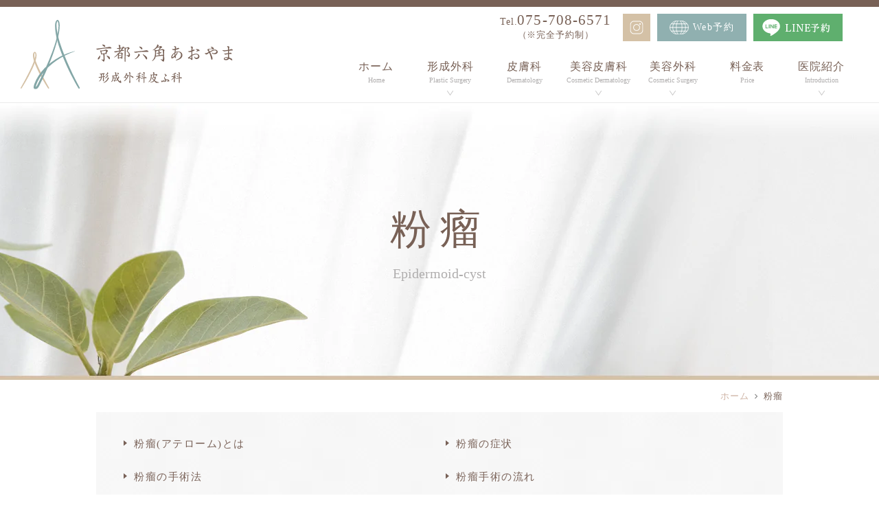

--- FILE ---
content_type: text/html; charset=UTF-8
request_url: http://www.aoyama-keisei.com/epidermoid-cyst/
body_size: 63597
content:
<!DOCTYPE html>
<html dir="ltr" lang="ja" prefix="og: https://ogp.me/ns#">
<head>
<meta name="viewport" content="width=device-width, initial-scale=1.0">
<!--meta name="viewport" content="width=device-width,minimum-scale=1.0,maximum-scale=2.0,user-scalable=yes,initial-scale=1.0" /-->
<meta http-equiv="Content-Type" content="text/html; charset=UTF-8" />

<!-- Google tag (gtag.js) -->
<script async src="https://www.googletagmanager.com/gtag/js?id=G-BZ1BR224LZ"></script>
<script>
  window.dataLayer = window.dataLayer || [];
  function gtag(){dataLayer.push(arguments);}
  gtag('js', new Date());

  gtag('config', 'G-BZ1BR224LZ');
</script>
<!-- Google Tag Manager -->

<script>(function(w,d,s,l,i){w[l]=w[l]||[];w[l].push({'gtm.start':
new Date().getTime(),event:'gtm.js'});var f=d.getElementsByTagName(s)[0],
j=d.createElement(s),dl=l!='dataLayer'?'&l='+l:'';j.async=true;j.src=
'https://www.googletagmanager.com/gtm.js?id='+i+dl;f.parentNode.insertBefore(j,f);
})(window,document,'script','dataLayer','GTM-M8T7DR7');</script>
<script>(function(w,d,s,l,i){w[l]=w[l]||[];w[l].push({'gtm.start':
new Date().getTime(),event:'gtm.js'});var f=d.getElementsByTagName(s)[0],
j=d.createElement(s),dl=l!='dataLayer'?'&l='+l:'';j.async=true;j.src=
'https://www.googletagmanager.com/gtm.js?id='+i+dl;f.parentNode.insertBefore(j,f);
})(window,document,'script','dataLayer','GTM-WPXJCS4');</script>
<!-- End Google Tag Manager -->
	<style>img:is([sizes="auto" i], [sizes^="auto," i]) { contain-intrinsic-size: 3000px 1500px }</style>
	
		<!-- All in One SEO 4.8.1 - aioseo.com -->
		<title>京都で粉瘤（アテローム）の手術なら。日帰り手術に対応。京都六角あおやま形成外科皮ふ科｜京都市中京区の形成外科</title>
	<meta name="description" content="粉瘤(アテローム）は、頭から足底まで全身どこでも発症の可能性があり、化膿して腫れや痛みを伴うこともあります。症状、部位、大きさに応じて「くり抜き法」、「紡錘型切除法」など適した手術法を選択します。大きなできもの、顔・デリケートゾーンなど特殊部位の手術も、女性の形成外科専門医による日帰り手術を行なっています。" />
	<meta name="robots" content="max-image-preview:large" />
	<link rel="canonical" href="http://www.aoyama-keisei.com/epidermoid-cyst/" />
	<meta name="generator" content="All in One SEO (AIOSEO) 4.8.1" />
		<meta property="og:locale" content="ja_JP" />
		<meta property="og:site_name" content="京都六角あおやま 形成外科皮ふ科 |" />
		<meta property="og:type" content="article" />
		<meta property="og:title" content="京都で粉瘤（アテローム）の手術なら。日帰り手術に対応。京都六角あおやま形成外科皮ふ科｜京都市中京区の形成外科" />
		<meta property="og:description" content="粉瘤(アテローム）は、頭から足底まで全身どこでも発症の可能性があり、化膿して腫れや痛みを伴うこともあります。症状、部位、大きさに応じて「くり抜き法」、「紡錘型切除法」など適した手術法を選択します。大きなできもの、顔・デリケートゾーンなど特殊部位の手術も、女性の形成外科専門医による日帰り手術を行なっています。" />
		<meta property="og:url" content="http://www.aoyama-keisei.com/epidermoid-cyst/" />
		<meta property="article:published_time" content="2022-04-15T01:14:53+00:00" />
		<meta property="article:modified_time" content="2025-07-01T01:46:42+00:00" />
		<meta name="twitter:card" content="summary" />
		<meta name="twitter:title" content="京都で粉瘤（アテローム）の手術なら。日帰り手術に対応。京都六角あおやま形成外科皮ふ科｜京都市中京区の形成外科" />
		<meta name="twitter:description" content="粉瘤(アテローム）は、頭から足底まで全身どこでも発症の可能性があり、化膿して腫れや痛みを伴うこともあります。症状、部位、大きさに応じて「くり抜き法」、「紡錘型切除法」など適した手術法を選択します。大きなできもの、顔・デリケートゾーンなど特殊部位の手術も、女性の形成外科専門医による日帰り手術を行なっています。" />
		<script type="application/ld+json" class="aioseo-schema">
			{"@context":"https:\/\/schema.org","@graph":[{"@type":"BreadcrumbList","@id":"http:\/\/www.aoyama-keisei.com\/epidermoid-cyst\/#breadcrumblist","itemListElement":[{"@type":"ListItem","@id":"http:\/\/www.aoyama-keisei.com\/#listItem","position":1,"name":"\u5bb6","item":"http:\/\/www.aoyama-keisei.com\/","nextItem":{"@type":"ListItem","@id":"http:\/\/www.aoyama-keisei.com\/epidermoid-cyst\/#listItem","name":"\u7c89\u7624"}},{"@type":"ListItem","@id":"http:\/\/www.aoyama-keisei.com\/epidermoid-cyst\/#listItem","position":2,"name":"\u7c89\u7624","previousItem":{"@type":"ListItem","@id":"http:\/\/www.aoyama-keisei.com\/#listItem","name":"\u5bb6"}}]},{"@type":"Organization","@id":"http:\/\/www.aoyama-keisei.com\/#organization","name":"\u4eac\u90fd\u516d\u89d2\u3042\u304a\u3084\u307e \u5f62\u6210\u5916\u79d1\u76ae\u3075\u79d1","url":"http:\/\/www.aoyama-keisei.com\/"},{"@type":"WebPage","@id":"http:\/\/www.aoyama-keisei.com\/epidermoid-cyst\/#webpage","url":"http:\/\/www.aoyama-keisei.com\/epidermoid-cyst\/","name":"\u4eac\u90fd\u3067\u7c89\u7624\uff08\u30a2\u30c6\u30ed\u30fc\u30e0\uff09\u306e\u624b\u8853\u306a\u3089\u3002\u65e5\u5e30\u308a\u624b\u8853\u306b\u5bfe\u5fdc\u3002\u4eac\u90fd\u516d\u89d2\u3042\u304a\u3084\u307e\u5f62\u6210\u5916\u79d1\u76ae\u3075\u79d1\uff5c\u4eac\u90fd\u5e02\u4e2d\u4eac\u533a\u306e\u5f62\u6210\u5916\u79d1","description":"\u7c89\u7624(\u30a2\u30c6\u30ed\u30fc\u30e0\uff09\u306f\u3001\u982d\u304b\u3089\u8db3\u5e95\u307e\u3067\u5168\u8eab\u3069\u3053\u3067\u3082\u767a\u75c7\u306e\u53ef\u80fd\u6027\u304c\u3042\u308a\u3001\u5316\u81bf\u3057\u3066\u816b\u308c\u3084\u75db\u307f\u3092\u4f34\u3046\u3053\u3068\u3082\u3042\u308a\u307e\u3059\u3002\u75c7\u72b6\u3001\u90e8\u4f4d\u3001\u5927\u304d\u3055\u306b\u5fdc\u3058\u3066\u300c\u304f\u308a\u629c\u304d\u6cd5\u300d\u3001\u300c\u7d21\u9318\u578b\u5207\u9664\u6cd5\u300d\u306a\u3069\u9069\u3057\u305f\u624b\u8853\u6cd5\u3092\u9078\u629e\u3057\u307e\u3059\u3002\u5927\u304d\u306a\u3067\u304d\u3082\u306e\u3001\u9854\u30fb\u30c7\u30ea\u30b1\u30fc\u30c8\u30be\u30fc\u30f3\u306a\u3069\u7279\u6b8a\u90e8\u4f4d\u306e\u624b\u8853\u3082\u3001\u5973\u6027\u306e\u5f62\u6210\u5916\u79d1\u5c02\u9580\u533b\u306b\u3088\u308b\u65e5\u5e30\u308a\u624b\u8853\u3092\u884c\u306a\u3063\u3066\u3044\u307e\u3059\u3002","inLanguage":"ja","isPartOf":{"@id":"http:\/\/www.aoyama-keisei.com\/#website"},"breadcrumb":{"@id":"http:\/\/www.aoyama-keisei.com\/epidermoid-cyst\/#breadcrumblist"},"datePublished":"2022-04-15T10:14:53+09:00","dateModified":"2025-07-01T10:46:42+09:00"},{"@type":"WebSite","@id":"http:\/\/www.aoyama-keisei.com\/#website","url":"http:\/\/www.aoyama-keisei.com\/","name":"\u4eac\u90fd\u516d\u89d2\u3042\u304a\u3084\u307e \u5f62\u6210\u5916\u79d1\u76ae\u3075\u79d1","inLanguage":"ja","publisher":{"@id":"http:\/\/www.aoyama-keisei.com\/#organization"}}]}
		</script>
		<!-- All in One SEO -->

<link rel="alternate" type="application/rss+xml" title="京都六角あおやま 形成外科皮ふ科 &raquo; フィード" href="http://www.aoyama-keisei.com/feed/" />
<link rel="alternate" type="application/rss+xml" title="京都六角あおやま 形成外科皮ふ科 &raquo; コメントフィード" href="http://www.aoyama-keisei.com/comments/feed/" />
<style id='classic-theme-styles-inline-css'>
/*! This file is auto-generated */
.wp-block-button__link{color:#fff;background-color:#32373c;border-radius:9999px;box-shadow:none;text-decoration:none;padding:calc(.667em + 2px) calc(1.333em + 2px);font-size:1.125em}.wp-block-file__button{background:#32373c;color:#fff;text-decoration:none}
</style>
<style id='global-styles-inline-css'>
:root{--wp--preset--aspect-ratio--square: 1;--wp--preset--aspect-ratio--4-3: 4/3;--wp--preset--aspect-ratio--3-4: 3/4;--wp--preset--aspect-ratio--3-2: 3/2;--wp--preset--aspect-ratio--2-3: 2/3;--wp--preset--aspect-ratio--16-9: 16/9;--wp--preset--aspect-ratio--9-16: 9/16;--wp--preset--color--black: #000000;--wp--preset--color--cyan-bluish-gray: #abb8c3;--wp--preset--color--white: #ffffff;--wp--preset--color--pale-pink: #f78da7;--wp--preset--color--vivid-red: #cf2e2e;--wp--preset--color--luminous-vivid-orange: #ff6900;--wp--preset--color--luminous-vivid-amber: #fcb900;--wp--preset--color--light-green-cyan: #7bdcb5;--wp--preset--color--vivid-green-cyan: #00d084;--wp--preset--color--pale-cyan-blue: #8ed1fc;--wp--preset--color--vivid-cyan-blue: #0693e3;--wp--preset--color--vivid-purple: #9b51e0;--wp--preset--gradient--vivid-cyan-blue-to-vivid-purple: linear-gradient(135deg,rgba(6,147,227,1) 0%,rgb(155,81,224) 100%);--wp--preset--gradient--light-green-cyan-to-vivid-green-cyan: linear-gradient(135deg,rgb(122,220,180) 0%,rgb(0,208,130) 100%);--wp--preset--gradient--luminous-vivid-amber-to-luminous-vivid-orange: linear-gradient(135deg,rgba(252,185,0,1) 0%,rgba(255,105,0,1) 100%);--wp--preset--gradient--luminous-vivid-orange-to-vivid-red: linear-gradient(135deg,rgba(255,105,0,1) 0%,rgb(207,46,46) 100%);--wp--preset--gradient--very-light-gray-to-cyan-bluish-gray: linear-gradient(135deg,rgb(238,238,238) 0%,rgb(169,184,195) 100%);--wp--preset--gradient--cool-to-warm-spectrum: linear-gradient(135deg,rgb(74,234,220) 0%,rgb(151,120,209) 20%,rgb(207,42,186) 40%,rgb(238,44,130) 60%,rgb(251,105,98) 80%,rgb(254,248,76) 100%);--wp--preset--gradient--blush-light-purple: linear-gradient(135deg,rgb(255,206,236) 0%,rgb(152,150,240) 100%);--wp--preset--gradient--blush-bordeaux: linear-gradient(135deg,rgb(254,205,165) 0%,rgb(254,45,45) 50%,rgb(107,0,62) 100%);--wp--preset--gradient--luminous-dusk: linear-gradient(135deg,rgb(255,203,112) 0%,rgb(199,81,192) 50%,rgb(65,88,208) 100%);--wp--preset--gradient--pale-ocean: linear-gradient(135deg,rgb(255,245,203) 0%,rgb(182,227,212) 50%,rgb(51,167,181) 100%);--wp--preset--gradient--electric-grass: linear-gradient(135deg,rgb(202,248,128) 0%,rgb(113,206,126) 100%);--wp--preset--gradient--midnight: linear-gradient(135deg,rgb(2,3,129) 0%,rgb(40,116,252) 100%);--wp--preset--font-size--small: 13px;--wp--preset--font-size--medium: 20px;--wp--preset--font-size--large: 36px;--wp--preset--font-size--x-large: 42px;--wp--preset--spacing--20: 0.44rem;--wp--preset--spacing--30: 0.67rem;--wp--preset--spacing--40: 1rem;--wp--preset--spacing--50: 1.5rem;--wp--preset--spacing--60: 2.25rem;--wp--preset--spacing--70: 3.38rem;--wp--preset--spacing--80: 5.06rem;--wp--preset--shadow--natural: 6px 6px 9px rgba(0, 0, 0, 0.2);--wp--preset--shadow--deep: 12px 12px 50px rgba(0, 0, 0, 0.4);--wp--preset--shadow--sharp: 6px 6px 0px rgba(0, 0, 0, 0.2);--wp--preset--shadow--outlined: 6px 6px 0px -3px rgba(255, 255, 255, 1), 6px 6px rgba(0, 0, 0, 1);--wp--preset--shadow--crisp: 6px 6px 0px rgba(0, 0, 0, 1);}:where(.is-layout-flex){gap: 0.5em;}:where(.is-layout-grid){gap: 0.5em;}body .is-layout-flex{display: flex;}.is-layout-flex{flex-wrap: wrap;align-items: center;}.is-layout-flex > :is(*, div){margin: 0;}body .is-layout-grid{display: grid;}.is-layout-grid > :is(*, div){margin: 0;}:where(.wp-block-columns.is-layout-flex){gap: 2em;}:where(.wp-block-columns.is-layout-grid){gap: 2em;}:where(.wp-block-post-template.is-layout-flex){gap: 1.25em;}:where(.wp-block-post-template.is-layout-grid){gap: 1.25em;}.has-black-color{color: var(--wp--preset--color--black) !important;}.has-cyan-bluish-gray-color{color: var(--wp--preset--color--cyan-bluish-gray) !important;}.has-white-color{color: var(--wp--preset--color--white) !important;}.has-pale-pink-color{color: var(--wp--preset--color--pale-pink) !important;}.has-vivid-red-color{color: var(--wp--preset--color--vivid-red) !important;}.has-luminous-vivid-orange-color{color: var(--wp--preset--color--luminous-vivid-orange) !important;}.has-luminous-vivid-amber-color{color: var(--wp--preset--color--luminous-vivid-amber) !important;}.has-light-green-cyan-color{color: var(--wp--preset--color--light-green-cyan) !important;}.has-vivid-green-cyan-color{color: var(--wp--preset--color--vivid-green-cyan) !important;}.has-pale-cyan-blue-color{color: var(--wp--preset--color--pale-cyan-blue) !important;}.has-vivid-cyan-blue-color{color: var(--wp--preset--color--vivid-cyan-blue) !important;}.has-vivid-purple-color{color: var(--wp--preset--color--vivid-purple) !important;}.has-black-background-color{background-color: var(--wp--preset--color--black) !important;}.has-cyan-bluish-gray-background-color{background-color: var(--wp--preset--color--cyan-bluish-gray) !important;}.has-white-background-color{background-color: var(--wp--preset--color--white) !important;}.has-pale-pink-background-color{background-color: var(--wp--preset--color--pale-pink) !important;}.has-vivid-red-background-color{background-color: var(--wp--preset--color--vivid-red) !important;}.has-luminous-vivid-orange-background-color{background-color: var(--wp--preset--color--luminous-vivid-orange) !important;}.has-luminous-vivid-amber-background-color{background-color: var(--wp--preset--color--luminous-vivid-amber) !important;}.has-light-green-cyan-background-color{background-color: var(--wp--preset--color--light-green-cyan) !important;}.has-vivid-green-cyan-background-color{background-color: var(--wp--preset--color--vivid-green-cyan) !important;}.has-pale-cyan-blue-background-color{background-color: var(--wp--preset--color--pale-cyan-blue) !important;}.has-vivid-cyan-blue-background-color{background-color: var(--wp--preset--color--vivid-cyan-blue) !important;}.has-vivid-purple-background-color{background-color: var(--wp--preset--color--vivid-purple) !important;}.has-black-border-color{border-color: var(--wp--preset--color--black) !important;}.has-cyan-bluish-gray-border-color{border-color: var(--wp--preset--color--cyan-bluish-gray) !important;}.has-white-border-color{border-color: var(--wp--preset--color--white) !important;}.has-pale-pink-border-color{border-color: var(--wp--preset--color--pale-pink) !important;}.has-vivid-red-border-color{border-color: var(--wp--preset--color--vivid-red) !important;}.has-luminous-vivid-orange-border-color{border-color: var(--wp--preset--color--luminous-vivid-orange) !important;}.has-luminous-vivid-amber-border-color{border-color: var(--wp--preset--color--luminous-vivid-amber) !important;}.has-light-green-cyan-border-color{border-color: var(--wp--preset--color--light-green-cyan) !important;}.has-vivid-green-cyan-border-color{border-color: var(--wp--preset--color--vivid-green-cyan) !important;}.has-pale-cyan-blue-border-color{border-color: var(--wp--preset--color--pale-cyan-blue) !important;}.has-vivid-cyan-blue-border-color{border-color: var(--wp--preset--color--vivid-cyan-blue) !important;}.has-vivid-purple-border-color{border-color: var(--wp--preset--color--vivid-purple) !important;}.has-vivid-cyan-blue-to-vivid-purple-gradient-background{background: var(--wp--preset--gradient--vivid-cyan-blue-to-vivid-purple) !important;}.has-light-green-cyan-to-vivid-green-cyan-gradient-background{background: var(--wp--preset--gradient--light-green-cyan-to-vivid-green-cyan) !important;}.has-luminous-vivid-amber-to-luminous-vivid-orange-gradient-background{background: var(--wp--preset--gradient--luminous-vivid-amber-to-luminous-vivid-orange) !important;}.has-luminous-vivid-orange-to-vivid-red-gradient-background{background: var(--wp--preset--gradient--luminous-vivid-orange-to-vivid-red) !important;}.has-very-light-gray-to-cyan-bluish-gray-gradient-background{background: var(--wp--preset--gradient--very-light-gray-to-cyan-bluish-gray) !important;}.has-cool-to-warm-spectrum-gradient-background{background: var(--wp--preset--gradient--cool-to-warm-spectrum) !important;}.has-blush-light-purple-gradient-background{background: var(--wp--preset--gradient--blush-light-purple) !important;}.has-blush-bordeaux-gradient-background{background: var(--wp--preset--gradient--blush-bordeaux) !important;}.has-luminous-dusk-gradient-background{background: var(--wp--preset--gradient--luminous-dusk) !important;}.has-pale-ocean-gradient-background{background: var(--wp--preset--gradient--pale-ocean) !important;}.has-electric-grass-gradient-background{background: var(--wp--preset--gradient--electric-grass) !important;}.has-midnight-gradient-background{background: var(--wp--preset--gradient--midnight) !important;}.has-small-font-size{font-size: var(--wp--preset--font-size--small) !important;}.has-medium-font-size{font-size: var(--wp--preset--font-size--medium) !important;}.has-large-font-size{font-size: var(--wp--preset--font-size--large) !important;}.has-x-large-font-size{font-size: var(--wp--preset--font-size--x-large) !important;}
:where(.wp-block-post-template.is-layout-flex){gap: 1.25em;}:where(.wp-block-post-template.is-layout-grid){gap: 1.25em;}
:where(.wp-block-columns.is-layout-flex){gap: 2em;}:where(.wp-block-columns.is-layout-grid){gap: 2em;}
:root :where(.wp-block-pullquote){font-size: 1.5em;line-height: 1.6;}
</style>
<link rel='stylesheet' id='vender-style-css' href='http://www.aoyama-keisei.com/wp-content/themes/aoyama-keisei.com/assets/vender/vender.css' media='all' />
<link rel='stylesheet' id='scrollhint-style-css' href='https://unpkg.com/scroll-hint@latest/css/scroll-hint.css' media='all' />
<link rel='stylesheet' id='bond-style-css' href='http://www.aoyama-keisei.com/wp-content/themes/aoyama-keisei.com/assets/css/bond.css' media='all' />
<link rel='stylesheet' id='original-style-css' href='http://www.aoyama-keisei.com/wp-content/themes/aoyama-keisei.com/assets/css/originalstyle.css' media='all' />
<link rel='stylesheet' id='theme-style-css' href='http://www.aoyama-keisei.com/wp-content/themes/aoyama-keisei.com/style.css' media='all' />
<script src="https://cdnjs.cloudflare.com/ajax/libs/picturefill/3.0.2/picturefill.js" id="picturefill-script-js"></script>
<link href="https://fonts.googleapis.com/icon?family=Material+Icons" rel="stylesheet">
<link href="https://fonts.googleapis.com/css2?family=Shippori+Mincho:wght@400;500&display=swap" rel="stylesheet">
<!-- Global site tag (gtag.js) - Google Analytics -->
<script async src="https://www.googletagmanager.com/gtag/js?id=UA-221127177-1"></script>
<script>
  window.dataLayer = window.dataLayer || [];
  function gtag(){dataLayer.push(arguments);}
  gtag('js', new Date());

  gtag('config', 'UA-221127177-1');
</script>
<link rel="icon" href="http://www.aoyama-keisei.com/wp-content/uploads/2022/04/favicon.png" sizes="32x32" />
<link rel="icon" href="http://www.aoyama-keisei.com/wp-content/uploads/2022/04/favicon.png" sizes="192x192" />
<link rel="apple-touch-icon" href="http://www.aoyama-keisei.com/wp-content/uploads/2022/04/favicon.png" />
<meta name="msapplication-TileImage" content="http://www.aoyama-keisei.com/wp-content/uploads/2022/04/favicon.png" />
		<style id="wp-custom-css">
			.grecaptcha-badge {

	/* 表示を消す */
	visibility: hidden !important;

}		</style>
		
</head>
<body class="page-template-default page page-id-198 page-name-epidermoid-cyst" >
<!-- Google Tag Manager (noscript) -->
<noscript><iframe src="https://www.googletagmanager.com/ns.html?id=GTM-M8T7DR7"
height="0" width="0" style="display:none;visibility:hidden"></iframe></noscript>
<noscript><iframe src="https://www.googletagmanager.com/ns.html?id=GTM-WPXJCS4"
height="0" width="0" style="display:none;visibility:hidden"></iframe></noscript>
<!-- End Google Tag Manager (noscript) -->
 
	
<div id="loading__wrapper">
<div id="wrap">
<header id="header" class="header">
  <div class="container">
    <div class="header_inner">
      <div class="header_logo">      <a href="http://www.aoyama-keisei.com/">
        <img src="http://www.aoyama-keisei.com/wp-content/themes/aoyama-keisei.com/assets/img/common/logo.svg" alt="京都六角あおやま 形成外科皮ふ科">
      </a>
      </div>
      <nav id="sp_nav" class="sp sp_nav">
        <ul class="header_nav hamburger_menu">
          <li id="toggle" class="header_nav-item">
            <a>
              <span></span>
              <span></span>
              <span></span>
              <span class="link">Menu</span>
            </a>
          </li>
        </ul>
      </nav>
    </div>

    <div class="hdr_contents">
      <ul class="header_info">
        <li class="hdr_tel"><a href="tel:0757086571">Tel.<span class="txt">075-708-6571</span><span class="hdr_num_txt">（※完全予約制）</span></a></li>
        <li class="hdr_insta"><a href="https://www.instagram.com/aoyama.keisei/?hl=ja" target="_blank" rel="noopener"><img src="http://www.aoyama-keisei.com/wp-content/themes/aoyama-keisei.com/assets/img/common/insta_icon.svg" alt="Instagram"></a></li>
        <!-- <li class="hdr_interview"><a href=""><span class="txt">Web問診</span></a></li> -->
        <li class="hdr_reserve"><a href="https://aoyama-keisei.reserve.ne.jp/sp/index.php?" target="_blank" rel="noopener"><span class="txt">Web予約</span></a></li>
        <li class="hdr_line">
          <a href="https://line.me/R/ti/p/@457bkgun" target="_blank">
            <img src="http://www.aoyama-keisei.com/wp-content/webp-express/webp-images/themes/aoyama-keisei.com/assets/img/common/line_icon.png.webp" alt="LINE">
          </a>
        </li>
      </ul>
      <nav id="nav" >
  <ul id="menu-header_menu" class="header_menu">
    <li class="menu-item"><a href="http://www.aoyama-keisei.com/">ホーム<span>Home</span></a></li>
    <li class="menu-item"><a>形成外科<span>Plastic Surgery</span></a>
      <div class="sub-menu_wrap">
        <p class="title"><a href="http://www.aoyama-keisei.com/plastic_surgery/">形成外科</a></p>
        <ul class="sub-menu">
          <li><a href="http://www.aoyama-keisei.com/plastic_surgery/#a01">形成外科とは</a></li>
          <li><a href="http://www.aoyama-keisei.com/skin-tumor/">皮膚腫瘍</a></li>
          <li><a href="http://www.aoyama-keisei.com/epidermoid-cyst/">粉瘤</a></li>
          <li><a href="http://www.aoyama-keisei.com/lipoma/">脂肪腫</a></li>
          <li><a href="http://www.aoyama-keisei.com/mole/">ほくろ</a></li>
          <li class="border_none"><a href="http://www.aoyama-keisei.com/ingrown_nails/">陥入爪</a></li>
          <li class="border_none"><a href="http://www.aoyama-keisei.com/keloid/">ケロイド</a></li>
          <li class="border_none"><a href="http://www.aoyama-keisei.com/injury/">外傷・傷跡・やけど</a></li>
          <li class="border_none"><a href="http://www.aoyama-keisei.com/earlobe-fissure/">耳垂裂</a></li>
          <li class="border_none"><a href="http://www.aoyama-keisei.com/ptosis/">眼瞼下垂</a></li>
        </ul>
      </div>
    </li>
    <li class="menu-item"><a href="http://www.aoyama-keisei.com/general-dermatology/">皮膚科<span>Dermatology</span></a></li>
    <li class="menu-item"><a>美容皮膚科<span>Cosmetic Dermatology</span></a>
      <div class="sub-menu_wrap">
        <p class="title"><a href="http://www.aoyama-keisei.com/beauty/">美容皮膚科</a></p>
        <ul class="sub-menu over_3line">
				<li><a href="http://www.aoyama-keisei.com/blemish/">しみ・肝斑</a></li>
          <li><a href="http://www.aoyama-keisei.com/wrinkles/">しわ・たるみ</a></li>    
          <li><a href="http://www.aoyama-keisei.com/beautiful-skin-and-whitening">美肌・美白</a></li>
          <li><a href="http://www.aoyama-keisei.com/pores/">毛穴</a></li>
          <li><a href="http://www.aoyama-keisei.com/acne_scars/">にきび<br>
            にきび跡</a></li>
          <li><a href="http://www.aoyama-keisei.com/small-face/">小顔</a></li>
          <li><a href="http://www.aoyama-keisei.com/red-face/">赤ら顔</a></li>
					<li><a href="http://www.aoyama-keisei.com/thinninghair/">薄毛</a></li>
				 <li><a href="http://www.aoyama-keisei.com/ultracelzi/">ウルトラセルZi</a></li>
				  <li><a href="http://www.aoyama-keisei.com/healite/">ヒーライトⅡ</a></li>
					 <li><a href="http://www.aoyama-keisei.com/lumecca/">ルメッカ</a></li>
					  <li><a href="http://www.aoyama-keisei.com/infini/">インフィニ</a></li>
					  <li><a href="http://www.aoyama-keisei.com/caresys/">ケアシス</a></li>
						 <li><a href="http://www.aoyama-keisei.com/spectra/">スペクトラ</a></li>
						  <li><a href="http://www.aoyama-keisei.com/sunekos/">スネコス</a></li>
							  <li><a href="http://www.aoyama-keisei.com/botox/">ボツリヌス注射</a></li>
									<li><a href="http://www.aoyama-keisei.com/hyaluronic-acid/">ヒアルロン酸注射</a></li>
									<li><a href="http://www.aoyama-keisei.com/volite/">ボライト</a></li>
							 <li><a href="http://www.aoyama-keisei.com/chemical-peeling/">ケミカルピーリング</a></li>
          <li><a href="http://www.aoyama-keisei.com/earrings/">ピアス</a></li>
					<li><a href="http://www.aoyama-keisei.com/blessing/">ブレッシング</a></li>
					 <li><a href="http://www.aoyama-keisei.com/cosme/">化粧品</a></li>
          <!-- <li class="border_none"><a href="http://www.aoyama-keisei.com/#">ドクターズコスメ</a></li>-->
        </ul>
      </div>
    </li>
    <li class="menu-item"><a href="#">美容外科<span>Cosmetic Surgery</span></a>
      <div class="sub-menu_wrap">
        <p class="title"><a href="http://www.aoyama-keisei.com/beauty/">美容外科</a></p>
        <ul class="sub-menu">
          <li class="border_none"><a href="http://www.aoyama-keisei.com/double-surgery">二重手術</a></li>
          <li class="border_none"><a href="http://www.aoyama-keisei.com/ptosis_surgery/">眼瞼下垂手術</a></li>
          <li class="border_none"><a href="http://www.aoyama-keisei.com/eyes/">まぶたのたるみ</a></li>
          <li class="border_none"><a href="http://www.aoyama-keisei.com/females/">女性器手術</a></li>
        </ul>
      </div>
    </li>
    <li class="menu-item"><a href="http://www.aoyama-keisei.com/fee/">料金表<span>Price</span></a></li>
    <li class="menu-item"><a>医院紹介<span>Introduction</span></a>
      <div class="sub-menu_wrap">
        <p class="title"><a href="http://www.aoyama-keisei.com/clinic/">医院紹介</a></p>
        <ul class="sub-menu">
          <li><a href="http://www.aoyama-keisei.com/doctor/">院長紹介</a></li>
          <li><a href="http://www.aoyama-keisei.com/clinic/#a01">医院情報</a></li>
          <li><a href="http://www.aoyama-keisei.com/clinic/#a02">診療時間</a></li>
          <li><a href="http://www.aoyama-keisei.com/clinic/#a03">アクセス</a></li>
          <li><a href="http://www.aoyama-keisei.com/clinic/#a04">施設紹介</a></li>
          <li class="border_none"><a href="http://www.aoyama-keisei.com/first-visit/">初めて受診される方へ</a></li>
					<li class="border_none"><a href="http://www.aoyama-keisei.com/medical-fee/">院内掲示</a></li>			
          <li class="border_none"><a href="http://www.aoyama-keisei.com/medical_certificate/">診断書お申込み</a></li>
          <li class="border_none"><a href="http://www.aoyama-keisei.com/covid‑19/">新型コロナウィルス感染対策</a></li>
        </ul>
      </div>
    </li>
  </ul>
</nav>
    </div>
  </div>
</header>

<div id="page_title"><div class="container">
<h1 class="page_title">粉瘤<span class="subTitle">Epidermoid-cyst</span>
</h1>
</div></div>
<nav id="breadcrumb">
<div class="container">
<ol itemscope itemtype="http://schema.org/BreadcrumbList">
<li itemscope itemprop="itemListElement" itemtype="http://schema.org/ListItem"><a href="http://www.aoyama-keisei.com" itemprop="item"><span itemprop="name">ホーム</span></a><meta itemprop="position" content="1" />&nbsp;<i class="material-icons">chevron_right</i>&nbsp;</li>
<li class="current" itemscope itemprop="itemListElement" itemtype="http://schema.org/ListItem"><a href="http://www.aoyama-keisei.com/epidermoid-cyst/"><span itemprop="name">粉瘤</span></a><meta itemprop="position" content="2" /></li>
</ol>
</div>
</nav>
<div id="contents">
<div class="inner">
<main id="main" class="mce-content-body post-type-page wow wp-block">
<section class="section section_anchor">
<div class="container">
<ul class="link_anchor link_col_2">
	<li><a href="#a01">粉瘤(アテローム)とは</a></li>
	<li><a href="#a03">粉瘤の症状</a></li>
	<li><a href="#a04">粉瘤の手術法</a></li>
	<li><a href="#a05">粉瘤手術の流れ</a></li>
	<li><a href="#a06">治療費について</a></li>
</ul>
</div>
</section>
<section class="section">
<div class="container">
<div class="clearfix">
<div id="a01">
<h2>粉瘤(アテローム)とは</h2>
</div>
<p>粉瘤はアテロームとも言い、毛穴の上方部分（毛漏斗部）の皮膚がめくれかえって皮膚の下に袋状構造物ができたもので、袋の部分は表面の皮膚（表皮）と同じ構造をしています。 粉瘤は一度できてしまうと、自然に治ることはありません。しかし、 良性のものなので、生活に支障がなければすぐに切除せず、 経過を見てもよいです。 ただ、 大きくなったり、 急に化膿して腫れたりすると、できものは生活に支障を及ぼすようになります。<br />
<br />
</p>
<div class="columns">
<div class="column col_3">
<p><span class="pc"><br />
</span><img decoding="async" class="wp-image-2616 aligncenter" style="width: 433px; letter-spacing: 0.84px;" src="http://www.aoyama-keisei.com/wp-content/webp-express/webp-images/uploads/2024/11/8c8058f213a5cfc2e0141ef751849d17-768x538.png.webp" alt="" height="303" srcset="http://www.aoyama-keisei.com/wp-content/webp-express/webp-images/uploads/2024/11/8c8058f213a5cfc2e0141ef751849d17-768x538.png.webp 768w,  http://www.aoyama-keisei.com/wp-content/webp-express/webp-images/uploads/2024/11/8c8058f213a5cfc2e0141ef751849d17.png.webp 914w" sizes="(max-width: 768px) 100vw, 768px" /></p>
</div>
<div class="column col_3">
<p><img fetchpriority="high" decoding="async" class="wp-image-2615 aligncenter" style="width: 285px; letter-spacing: 0.84px;" src="http://www.aoyama-keisei.com/wp-content/webp-express/webp-images/uploads/2024/11/1cbd066b825fcf6e591f253a1c63e0ec-768x816.png.webp" alt="" width="314" height="304" /></p>
</div>
<div class="column col_3">
<p><img decoding="async" width="768" height="773" class="aligncenter size-medium wp-image-2946" src="http://www.aoyama-keisei.com/wp-content/webp-express/webp-images/uploads/2025/03/39ad50c09783e9471c4d0382898fd6fa-768x773.png.webp" alt="" srcset="http://www.aoyama-keisei.com/wp-content/webp-express/webp-images/uploads/2025/03/39ad50c09783e9471c4d0382898fd6fa-768x773.png.webp 768w,  http://www.aoyama-keisei.com/wp-content/webp-express/webp-images/uploads/2025/03/39ad50c09783e9471c4d0382898fd6fa-220x220.png.webp 220w,  http://www.aoyama-keisei.com/wp-content/webp-express/webp-images/uploads/2025/03/39ad50c09783e9471c4d0382898fd6fa.png.webp 881w" sizes="(max-width: 768px) 100vw, 768px" /></p>
</div>
</div>
</div>
</div>
</section>
<section class="section">
<div class="container">
<div class="clearfix">
<div id="a03">
<h2>粉瘤の症状</h2>
</div>
<p>できはじめの頃は、まだ盛り上がりもなく、粉瘤ができている部分に触れると小さなこりこりとしたものに触れる程度です。しかし、 出口を無くした皮脂や角質などがどんどん溜まっていくので、 だんだん皮膚からぽっこりと盛り上がった状態になります。 このとき、 皮膚の開口部に老廃物が溜まって、 盛り上がりの中心あたりに黒い点のようなものができます。 また、 粉瘤部分を押すと、 豆腐のカスのようなものが出てきて、 悪臭を伴います。 最初は数mm程度のサイズですが、大きくなると10cm以上になることもあります。 <br />
通常は触っても特に痛みはありません。 しかし、炎症を起こし化膿すると、赤く腫れて触ると痛むようになり、 放置してさらに炎症が強くなると自壊（破裂）します。 炎症を起こす原因としては、 異物反応と細菌感染があります。 粉瘤の内容物が皮内に漏れだし、 異物反応を起こしていることがほとんどだと考えられています。</p>
</div>
</div>
</section>
<section id="a04" class="section">
<div class="container">
<h2>粉瘤の手術法</h2>
<div class="box_border">
<h4>当院の粉瘤治療の特徴</h4>
<ul class="ul_square link_col_2">
	<li>形成外科専門医による傷跡に配慮した治療</li>
	<li>丁寧で迅速に対応：手術時間は平均5分〜10分</li>
	<li>痛くない手術</li>
	<li>手術法の適切な判断：くり抜き法、切開法のどちらが適しているか見極めます。</li>
	<li>女性のデリケートゾーン手術にも対応。診療は女性スタッフのみなので安心。</li>
	<li>院長が手術からアフターケアまでしっかりフォロー</li>
</ul>
</div>
<p>&nbsp;</p>
<h3>紡錘型切除法（従来からの切除法）</h3>
<p>従来からあるスタンダードな手術方法です。<br />
紡錘形に皮膚を切除してから、粉瘤を嚢腫壁ごと切除します。<br />
真皮縫合を行ってから、丁寧に表層の皮膚を縫合します。</p>
<table class="table_default">
<tbody>
<tr>
<th>長所</th>
<td>大きい粉瘤でも手術可能。1週間で抜糸可能(部位による)。</td>
</tr>
<tr>
<th>短所</th>
<td>くり抜き法よりもやや長い線状の傷跡。炎症を起こしていると手術できない。</td>
</tr>
</tbody>
</table>
<p>&nbsp;</p>
<p><img decoding="async" class="pc aligncenter wp-image-1486 size-large" src="http://www.aoyama-keisei.com/wp-content/webp-express/webp-images/uploads/2023/03/img_funryu_01_pc-1000x271.png.webp" alt="" width="1000" height="271" srcset="http://www.aoyama-keisei.com/wp-content/webp-express/webp-images/uploads/2023/03/img_funryu_01_pc-1000x271.png.webp 1000w,  http://www.aoyama-keisei.com/wp-content/webp-express/webp-images/uploads/2023/03/img_funryu_01_pc-768x208.png.webp 768w,  http://www.aoyama-keisei.com/wp-content/webp-express/webp-images/uploads/2023/03/img_funryu_01_pc.png.webp 1200w" sizes="(max-width: 1000px) 100vw, 1000px" /><img loading="lazy" decoding="async" width="768" height="884" class="sp size-medium wp-image-1478 aligncenter" src="http://www.aoyama-keisei.com/wp-content/webp-express/webp-images/uploads/2023/03/img_funryu_01-768x884.png.webp" alt="" srcset="http://www.aoyama-keisei.com/wp-content/webp-express/webp-images/uploads/2023/03/img_funryu_01-768x884.png.webp 768w,  http://www.aoyama-keisei.com/wp-content/webp-express/webp-images/uploads/2023/03/img_funryu_01-1000x1151.png.webp 1000w,  http://www.aoyama-keisei.com/wp-content/webp-express/webp-images/uploads/2023/03/img_funryu_01.png.webp 1200w" sizes="auto, (max-width: 768px) 100vw, 768px" /></p>
<p>&nbsp;</p>
<h3>くり抜き法</h3>
<p>小さな孔を開けて、まずその内容物を摘出し、次に嚢腫壁ごと粉瘤を引っ張り出します。<br />
通常サイズの粉瘤では、縫合が不要なほど小さな孔を開ければ済みます。やや大きめの場合でも、最小限の縫合に抑えられます。<br />
ただし、縫合しない場合は完治までに平均7~14日かかり、大きめのものや炎症が強いものは治癒までさらに時間がかかることもあります。</p>
<table class="table_default">
<tbody>
<tr>
<th>長所</th>
<td>最小限の傷跡。炎症があっても手術可能。抜糸不要（縫合しない場合）。</td>
</tr>
<tr>
<th>短所</th>
<td>大きい粉瘤には不向き。紡錘形切除法の方が傷の治りが早い場合がある。</td>
</tr>
</tbody>
</table>
<p>&nbsp;</p>
<p><img loading="lazy" decoding="async" class="pc aligncenter wp-image-1487 size-large" src="http://www.aoyama-keisei.com/wp-content/webp-express/webp-images/uploads/2023/03/img_funryu_02_pc-1000x313.png.webp" alt="" width="1000" height="313" srcset="http://www.aoyama-keisei.com/wp-content/webp-express/webp-images/uploads/2023/03/img_funryu_02_pc-1000x313.png.webp 1000w,  http://www.aoyama-keisei.com/wp-content/webp-express/webp-images/uploads/2023/03/img_funryu_02_pc-768x240.png.webp 768w,  http://www.aoyama-keisei.com/wp-content/webp-express/webp-images/uploads/2023/03/img_funryu_02_pc.png.webp 1200w" sizes="auto, (max-width: 1000px) 100vw, 1000px" /><img loading="lazy" decoding="async" width="768" height="973" class="sp size-medium wp-image-1479 aligncenter" src="http://www.aoyama-keisei.com/wp-content/webp-express/webp-images/uploads/2023/03/img_funryu_02-768x973.png.webp" alt="" srcset="http://www.aoyama-keisei.com/wp-content/webp-express/webp-images/uploads/2023/03/img_funryu_02-768x973.png.webp 768w,  http://www.aoyama-keisei.com/wp-content/webp-express/webp-images/uploads/2023/03/img_funryu_02-1000x1267.png.webp 1000w,  http://www.aoyama-keisei.com/wp-content/webp-express/webp-images/uploads/2023/03/img_funryu_02.png.webp 1200w" sizes="auto, (max-width: 768px) 100vw, 768px" /></p>
<p>&nbsp;</p>
<h4>くり抜き法（断面図）</h4>
<p><img loading="lazy" decoding="async" width="768" height="705" class="size-medium wp-image-1480 aligncenter" src="http://www.aoyama-keisei.com/wp-content/webp-express/webp-images/uploads/2023/03/img_funryu_03-768x705.png.webp" alt="" srcset="http://www.aoyama-keisei.com/wp-content/webp-express/webp-images/uploads/2023/03/img_funryu_03-768x705.png.webp 768w,  http://www.aoyama-keisei.com/wp-content/webp-express/webp-images/uploads/2023/03/img_funryu_03-1000x918.png.webp 1000w,  http://www.aoyama-keisei.com/wp-content/webp-express/webp-images/uploads/2023/03/img_funryu_03.png.webp 1200w" sizes="auto, (max-width: 768px) 100vw, 768px" /></p>
<p>&nbsp;</p>
<div class="box_border">
<h5>〜女性の方へ〜</h5>
<p>当院では女性のデリケートゾーンの粉瘤も切除しております。 大きくなるまで我慢なさらず、どうぞお気軽にご相談ください。</p>
</div>
<div class="clearfix">
<p>粉瘤を完治させるためには、被膜部分をしっかりと摘出除去するしかありません。そのため、摘出手術を行うことになります。 手術の手順は、炎症の有無によって少し異なります。炎症のない場合は来院当日の外来手術も可能です。手術に要する時間は粉瘤の大きさによっても異なり、小さいものでは5分程度で完了します。 炎症が軽度で、炎症をおこしてからの期間も短い場合は、被膜を摘出することができます。けれども、炎症が起こって赤く腫れ、痛みがあるようなケースでは、被膜を摘出することが難しい場合もあります。炎症が強く、皮下に膿が大量に溜まっている場合は、いったん患部を切開して内容物や膿をしっかりと排出し、炎症の治まるのを待ちます。 そして炎症が治まった時点で、摘出手術を行います。<br />
手術の方法には、従来からの切除手術と、「くりぬき法」があります。従来は粉瘤の大きさにあわせて皮膚を切開し、そこから被膜を摘出する手術を行っていました。けれども、それでは傷痕が大きくなってしまうことがあるため、より小さな傷で手術できるよう「くりぬき法」という手術方法が考案されました。 <br />
当院では、粉瘤の大きさや状態に応じて、どちらの手術方法が適しているかを判断し、患者様にご納得いただいた上で摘出手術を行っております。 なお、どちらの方法でも手術は健康保険適用となります。 当院では、形成外科専門医が術後の仕上がりにも配慮した手術を行っております。</p>
</div>
</div>
</section>
<section class="section">
<div class="container">
<div class="clearfix">
<div id="a05">
<h2>粉瘤手術の流れ</h2>
</div>
<div class="box_flow box_flow2">
<p class="title"><span class="num">1</span>診察・診断</p>
<p>問診、触診などによってしこりの状態を観察し、脂肪腫など他の疾患の可能性がないかどうかを調べます。必要な場合には超音波エコーなどの画像検査などを行うこともあります。そのうえで、患者様に説明し同意をいただき、手術となります。</p>
</div>
<div class="box_flow box_flow2">
<p class="title"><span class="num">2</span>局所麻酔・手術</p>
<p>患部に局所麻酔の注射を行います。麻酔が効いていることを確認した上で、患部を切開し、内容物とともに被膜を摘出します。摘出後は被膜組織が残っていないかなどを確認します。必要に応じて最小限で縫合して完了です。</p>
</div>
<div class="box_flow box_flow2">
<p class="title"><span class="num">3</span>術後診察</p>
<p>手術当日は、入浴を控えていただきます。出血などが起こる可能性がありますので、飲酒や運動も禁止となります。翌日からはシャワーは可能です。 術前術後の状態によって皆様の通院回数はことなりますが、手術創がふさがる1～2週間後に皆様のチェックをかねてご来院いただきます。 ※サイズの大きな腫瘍や、炎症が強い場合、血が止まりにくいお薬を内服されている場合、自分で見えない部位などの場合は、術後1週間の間に数回通院が必要になることがあります。</p>
</div>
<div class="box_flow box_flow2">
<p class="title"><span class="num">4</span>病理結果のご説明</p>
<p class="clearfix"><img loading="lazy" decoding="async" width="768" height="512" class="size-medium wp-image-678 alignright" src="http://www.aoyama-keisei.com/wp-content/webp-express/webp-images/uploads/2022/05/KAT_6794-768x512.jpg.webp" alt="病理結果のご説明" srcset="http://www.aoyama-keisei.com/wp-content/webp-express/webp-images/uploads/2022/05/KAT_6794-768x512.jpg.webp 768w,  http://www.aoyama-keisei.com/wp-content/webp-express/webp-images/uploads/2022/05/KAT_6794-1000x667.jpg.webp 1000w,  http://www.aoyama-keisei.com/wp-content/webp-express/webp-images/uploads/2022/05/KAT_6794-1536x1024.jpg.webp 1536w,  http://www.aoyama-keisei.com/wp-content/webp-express/webp-images/uploads/2022/05/KAT_6794-2048x1365.jpg.webp 2048w" sizes="auto, (max-width: 768px) 100vw, 768px" />手術で摘出した腫瘍は、病理検査を行い最終診断を確認します。 術後約1ヶ月で再診いただき、病理結果のご説明と術後の傷跡が問題なく経過しているかチェックを行います。</p>
</div>
</div>
<div class="btnstyle"><a href="https://aoyama-keisei.reserve.ne.jp/sp/index.php?" target="_blank" rel="noopener">ご予約はこちら</a></div>
</div>
</section>
<div>
<section class="section">
<div class="container">
<div class="clearfix">
<h3><span style="font-size: 14pt;">当院HP　過去のブログ</span></h3>
<ul style="list-style-type: disc;">
	<li> スタッフ ブログ① <br />
　<a href="https://www.aoyama-keisei.com/blog/粉瘤手術のご案内です。/"><strong>　粉瘤手術のご案内です。　</strong></a></li>
	<li> スタッフ ブログ② <br />
　<a href="https://www.aoyama-keisei.com/blog/『できもの』予約のご案内/"><strong>　『できもの』 予約のご案内　</strong></a>　</li>
	<li> 院長ブログ<br />
　<a href="https://www.aoyama-keisei.com/blog/粉瘤の手術「くり抜き法」/"><strong>　粉瘤の手術  「くり抜き法」　</strong></a></li>
</ul>
</div>
</div>
</section>
<section id="a03" class="section">
<div class="container">
<h2>Q＆A</h2>
<div class="clearfix">
<div class="box_faq">
<div class="question">
<p class="">粉瘤の原因は何ですか？</p>
</div>
<div class="answer">
<p>粉瘤の原因は、ほとんどの場合不明です。皮膚が傷つくことで外傷性粉瘤ができることもありますが、はっきりと原因を特定することは難しいです。 不潔にしているから、洗い足りないから、といったことはありません。</p>
</div>
</div>
<div class="box_faq">
<div class="question">
<p class="">炎症を起こしている時でも、手術を受けることはできますか？</p>
</div>
<div class="answer">
<p>くり抜き手術であれば可能です。あまりにも大きな粉瘤で 炎症が強い場合は、 炎症が落ち着いてから根治術を行う方がよいことがあります。</p>
</div>
</div>
<div class="box_faq">
<div class="question">
<p class="">粉瘤を放置したら、どうなりますか？</p>
</div>
<div class="answer">
<p>粉瘤は良性腫瘍であるため、ゆっくりと増大します。ある時、急に炎症を起こして痛んだり、ひどい時は自壊したりすることがあります。 ご自身で絞り出して潰してしまうと、炎症を起こしたり、嚢腫が周囲組織に癒着してしまうことがありますので お控えください。</p>
</div>
</div>
<div class="box_faq">
<div class="question">
<p class="">粉瘤の手術後、入浴はできますか？</p>
</div>
<div class="answer">
<p>手術当日（24時間）は 出血しやすいため 患部は濡らせませんが、患部を避けることができればシャワーは可能です。</p>
</div>
</div>
<div class="box_faq">
<div class="question">
<p class="">粉瘤の手術は、痛みますか？</p>
</div>
<div class="answer">
<p>局所麻酔の注射をしっかり行いますので、手術中は痛みを感じることはありません。</p>
</div>
</div>
<br />
<br />
<br />
<section id="a06" class="section">
<div class="container">
<h2>治療費について</h2>
<h3>露出部</h3>
<table class="table_fee">
<thead>
<tr>
<th> </th>
<th style="text-align: center;">3割負担</th>
</tr>
</thead>
<tbody>
<tr>
<th>露出部2cm未満</th>
<td>5,400～6,000円程度</td>
</tr>
<tr>
<th>露出部2cm～4cm未満</th>
<td>11,400～12,000円程度</td>
</tr>
<tr>
<th>露出外4cm以上</th>
<td>13,400～14,000円程度</td>
</tr>
</tbody>
</table>
<h3>露出外</h3>
<table class="table_fee">
<thead>
<tr>
<th> </th>
<th style="text-align: center;">3割負担</th>
</tr>
</thead>
<tbody>
<tr>
<th>露出外3cm未満</th>
<td>4,400～5,000円程度</td>
</tr>
<tr>
<th>露出外3cm～6cm未満</th>
<td>10,400～11,000円程度</td>
</tr>
<tr>
<th>露出外6cm～12cm未満</th>
<td>12,400～14,000円程度</td>
</tr>
<tr>
<th>露出外12cm以上</th>
<td>25,400～26,000円程度</td>
</tr>
</tbody>
</table>
<p>・ すべて保険適用の手術です。 <br />
・ 上記の金額は、3割負担の場合です。1割負担の方は、3分の1のご料金となります。 <br />
・ 露出部以外とは、半袖、短パンで隠れる部分です。 露出部とは、頭・顔・首・手〜肘・足〜膝のことです。<br />
・ 病理検査代として、上記以外に約3000円の費用がかかります。 採血のために1000~2000円必要になる場合もございます。</p>
</div>
<p>&nbsp;</p>
<div class="container">
<section id="a" class="section">
<div class="container">
<h2>同意書のダウンロード</h2>
<div class="clearfix">
<p>未成年者の治療につきましては、保護者の同意書が必要になります。下記よりダウンロードの上、お持ちください。</p>
<div class="btnstyle"><a href="http://www.aoyama-keisei.com/wp-content/uploads/2024/02/97c44436a6bb92e4b738e07e25002567.pdf" target="_blank" rel="noopener">同意書ダウンロード</a></div>
</div>
</div>
</section>
</div>
</section>
</div>
</div>
</section>
</div></main>
<aside id="aside">
</aside>
</div>
</div>
<footer id="footer" class="footer">
  <div id="totop" class="totop">
    <img src="http://www.aoyama-keisei.com/wp-content/themes/aoyama-keisei.com/assets/img/common/totop.svg" alt="TOPへ戻る">
    <span class="totop_txt">TOP</span>
  </div>

  <div class="footer_nav_block">
    <div class="footer_nav">
    <div class="nav_box">
        <ul class="list">
          <li class="title">お悩み別</li>
          <li><a href="http://www.aoyama-keisei.com/blemish/">しみ・肝斑</a></li>
          <li><a href="http://www.aoyama-keisei.com/wrinkles/">しわ・たるみ</a></li>
          <li><a href="http://www.aoyama-keisei.com/eyes/">瞼のたるみ・くま</a></li>
          <li><a href="http://www.aoyama-keisei.com/beautiful-skin-and-whitening/">美肌・美白</a></li>
          <li><a href="http://www.aoyama-keisei.com/pores/">毛穴</a></li>
          <li><a href="http://www.aoyama-keisei.com/acne_scars/">にきび・にきび跡</a></li>
          <li><a href="http://www.aoyama-keisei.com/small-face/">小顔</a></li>
          <li><a href="http://www.aoyama-keisei.com/red-face/">赤ら顔・酒さ</a></li>
          <li><a href="http://www.aoyama-keisei.com/thinninghair/">薄毛</a></li>
          <li><a href="http://www.aoyama-keisei.com/earrings/">ピアス</a></li>
					<li><a href="http://www.aoyama-keisei.com/mole/">ほくろ、イボ</a></li>
					<li><a href="http://www.aoyama-keisei.com/botox/#a02">多汗症</a></li>
					<li>睫毛貧毛症</li>
        </ul>
      </div>

      <div class="nav_box">
        <ul class="list">
          <li class="title">美容皮膚科</li>
					<li><a href="http://www.aoyama-keisei.com/blessing/">ブレッシング</a></li>
          <li><a href="http://www.aoyama-keisei.com/lumecca/">ルメッカ</a></li>
          <li><a href="http://www.aoyama-keisei.com/ultracelzi/">ウルトラセルZi</a></li>
          <li><a href="http://www.aoyama-keisei.com/caresys/">ケアシス</a></li>
          <li><a href="http://www.aoyama-keisei.com/spectra/">スペクトラ</a></li>
          <li><a href="http://www.aoyama-keisei.com/infini/">インフィニ</a></li>
          <li><a href="http://www.aoyama-keisei.com/healite/">ヒーライトⅡ</a></li>
          <li><a href="http://www.aoyama-keisei.com/chemical-peeling/#a04">サリチル酸マクロゴールピーリング</a></li>
          <li><a href="http://www.aoyama-keisei.com/chemical-peeling/#a04_1">トラネックスレチピール</a></li>
          <li><a href="http://www.aoyama-keisei.com/chemical-peeling/#a04_2">ペパーミントピール</a></li>
          <li><a href="http://www.aoyama-keisei.com/sunekos/">スネコス</a></li>
          <li><a href="http://www.aoyama-keisei.com/botox/">ボツリヌス注射</a></li>
						<li><a href="http://www.aoyama-keisei.com/hyaluronic-acid/">ヒアルロン酸注射</a></li>
						<li><a href="http://www.aoyama-keisei.com/volite/">ボライト</a></li>
          <li><a href="http://www.aoyama-keisei.com/thinninghair/#a02_2">ヘアフィラー</a></li>
					 <li><a href="http://www.aoyama-keisei.com/cosme/">化粧品</a></li>
        </ul>
        <ul class="list">
          <li class="title">美容点滴</li>
					<li><a href="http://www.aoyama-keisei.com/beautiful-skin-and-whitening/#a03">高濃度VitaminC点滴</a></li>
          <li>グルタチオン点滴</li>
        </ul>
      </div>

      <div class="nav_box">
        <ul class="list">
          <li class="title">美容外科</li>
          <li><a href="http://www.aoyama-keisei.com/double-surgery/#a02">二重埋没法</a></li>
          <li><a href="http://www.aoyama-keisei.com/double-surgery/#a03">二重切開手術</a></li>
					<li><a href="http://www.aoyama-keisei.com/ptosis_surgery/#a02_2">眉下切開手術</a></li>
          <li><a href="http://www.aoyama-keisei.com/ptosis_surgery/">眼瞼下垂症手術</a></li>
					<li><a href="http://www.aoyama-keisei.com/eyes/#a02">下眼瞼結膜腫脱脂術</a></li>
					<li><a href="http://www.aoyama-keisei.com/eyes/#a02_1">ハムラ法</a></li>
          <li>スレッドリフト</li>
          <li>ショートスレッド</li>
          <li><a href="http://www.aoyama-keisei.com/females/">女性器手術（小陰唇切除術など）</a></li>
          <li>傷跡修正</li>
          <li><a href="http://www.aoyama-keisei.com/earlobe-fissure/">耳垂裂</a></li>
        </ul>
      </div>

      <div class="nav_box">
        <ul class="list">
          <li class="title">形成外科</li>
          <li>
            できもの日帰り手術
            <ul class="sub-menu">
              <li><a href="http://www.aoyama-keisei.com/epidermoid-cyst/">粉瘤</a></li>
              <li><a href="http://www.aoyama-keisei.com/lipoma/">脂肪腫</a></li>
              <li><a href="http://www.aoyama-keisei.com/mole/">ほくろ</a></li>
              <li><a href="http://www.aoyama-keisei.com/skin-tumor/">皮膚腫瘍</a></li>
            </ul>
          </li>
          <li><a href="http://www.aoyama-keisei.com/ptosis/">眼瞼下垂</a></li>
          <li><a href="http://www.aoyama-keisei.com/keloid/">ケロイド</a></li>
        </ul>

        <ul class="list">
          <li class="title">皮膚科</li>
          <li><a href="http://www.aoyama-keisei.com/general-dermatology/">皮膚科全般</a></li>
        </ul>
      </div>

      <div class="nav_box">
        <ul class="list">
          <li class="title type_link"><a href="http://www.aoyama-keisei.com/fee/">料金表</a></li>
          <li class="title type_link"><a href="http://www.aoyama-keisei.com/first-visit/">初めて受診される方へ</a></li>
          <li class="title type_link"><a href="http://www.aoyama-keisei.com/news/">新着情報</a></li>
          <li class="title type_link"><a href="http://www.aoyama-keisei.com/blog/">ブログ</a></li>
          <li class="title type_link"><a href="https://www.instagram.com/aoyama.keisei/?hl=ja" target="_blank">インスタグラム</a></li>
        </ul>
      </div>
    </div>
  </div>

  <div class="container">
    <div class="colums footer_contents">
      <div class="column info_contents">
        <p class="common_address">〒604-8134<br><span class="spbr">京都市中京区六角通烏丸東入堂之前町</span>234<br>OHG京都六角ビル3階</p>
        <p class="common_tel">Tel.<a href="tel:0757086571">075-708-6571</a>（※完全予約制）</p>
        <ul class="list">
          <li><a href="http://www.aoyama-keisei.com/plastic_surgery/">形成外科</a></li>
          <li><a href="">皮膚科</a></li>
          <li><a href="http://www.aoyama-keisei.com/beauty/">美容皮膚科</a></li>
          <li><a href="http://www.aoyama-keisei.com/beauty/">美容外科</a></li>
        </ul>
        <table class="table_timetable">
          <thead>
            <tr>
              <th>&nbsp;</th>
              <th>月</th>
              <th>火</th>
              <th>水</th>
              <th>木</th>
              <th>金</th>
              <th>土</th>
              <th>日</th>
            </tr>
          </thead>
          <tbody>
            <tr>
              <th>10:00-13:00</th>
              <td><span class="consul">●</span></td>
              <td><span class="consul">●</span></td>
              <td><span class="consul">●</span></td>
              <td><span class="holiday">ー</span></td>
              <td><span class="consul">●</span></td>
              <td><span class="consul">▲</span></td>
              <td><span class="holiday">ー</span></td>
            </tr>
            <tr>
              <th>14:30-19:00</th>
              <td><span class="consul">●</span></td>
              <td><span class="consul">●</span></td>
              <td><span class="consul">●</span></td>
              <td><span class="holiday">ー</span></td>
              <td><span class="consul">●</span></td>
              <td><span class="holiday">ー</span></td>
              <td><span class="holiday">ー</span></td>
            </tr>
          </tbody>
        </table>
        <p class="table_txt"><span class="consul">▲</span>…10:00-14:00<br>※休診日：木曜、日曜、祝日</p>
      </div>
      <div class="column map_area">
        <figure><img src="http://www.aoyama-keisei.com/wp-content/webp-express/webp-images/themes/aoyama-keisei.com/assets/img/common/map.png.webp" alt="地図"></figure>
      </div>
    </div>
    
    <div class="ftr_bnr">
      <a href="https://doctorsfile.jp/h/201200/df/1/" target="_blank" rel="noopener noreferrer">
        <picture><img src="http://www.aoyama-keisei.com/wp-content/webp-express/webp-images/themes/aoyama-keisei.com/assets/img/ftr/bnr_doctorsfile.jpg.webp" alt="Doctors File｜ドクターズ・ファイル"></picture>
      </a>
    </div>
    
    <!-- ▼DR.BRIDGE＆イマカラ（横並び）：中央揃え -->
    <div class="pc" style="width:40%;margin:0 auto;flex-flow:row wrap;justify-content:space-between;display:flex;">
      <!-- ←widthでサイズ調整 -->
      <div style="width:49%;">
        <div style="width:100%;"><a href="https://www.dr-bridge.co.jp/" style="border:1px solid #E4E4E4;display:block;" target="_blank" rel="noopener"><img src="https://www.dr-bridge.co.jp/bnr/assets/images/logo-drbridge.svg" style="width:100%;height:auto;margin:0;vertical-align:bottom;" alt="DR.BRIDGE｜クリニックホームページ制作"></a><a href="https://www.iryoto.jp/" style="padding-top:3.75%;color:#4D4D4D!important;text-decoration:none;flex-flow:row wrap;justify-content:center;display:flex;" target="_blank" rel="noopener"><span style="font-size:14px;font-family:'游ゴシック体',YuGothic,'游ゴシック','Yu Gothic',sans-serif;font-feature-settings:'palt' 1;letter-spacing:0.04em;font-weight:bold;text-align:left;">クリニックホームページ制作</span></a></div>
      </div>
      <!-- ヨクミテ -->
      <div style="width:49%;">
        <div style="width:100%;"><a href="https://www.yoku-mite.care/doctor/hiroko-aoyama/" style="border:1px solid #E4E4E4;display:block;" target="_blank" rel="noopener"><img src="https://www.yoku-mite.care/bnr/assets/images/logo-yokumite_01.png" style="width:100%;height:auto;margin:0;vertical-align:bottom;" alt="ヨクミテ"></a><a href="https://www.yoku-mite.care/" style="padding-top:3.75%;color:#666666!important;text-decoration:none;flex-flow:row wrap;justify-content:center;display:flex;" target="_blank" rel="noopener"><span style="font-size:14px;font-family:'游ゴシック体',YuGothic,'游ゴシック','Yu Gothic',sans-serif;font-feature-settings:'palt' 1;letter-spacing:0.04em;font-weight:bold;text-align:left;">医療情報検索サイト</span></a></div>
      </div>
    </div>
    <!-- ▼DR.BRIDGE＆イマカラ（縦並び）：中央揃え -->
    <div class="sp" style="width:55%;margin:0 auto;flex-flow:column wrap;display:flex;">
      <!-- ←widthでサイズ調整 -->
      <div style="width:100%;padding-bottom:6.25%;">
        <div style="width:100%;"><a href="https://www.dr-bridge.co.jp/" style="border:1px solid #E4E4E4;display:block;" target="_blank" rel="noopener"><img src="https://www.dr-bridge.co.jp/bnr/assets/images/logo-drbridge.svg" style="width:100%;height:auto;margin:0;vertical-align:bottom;" alt="DR.BRIDGE｜クリニックホームページ制作"></a><a href="https://www.iryoto.jp/" style="padding-top:3.75%;color:#4D4D4D!important;text-decoration:none;flex-flow:row wrap;justify-content:center;display:flex;" target="_blank" rel="noopener"><span style="font-size:13px;font-family:'游ゴシック体',YuGothic,'游ゴシック','Yu Gothic',sans-serif;font-feature-settings:'palt' 1;letter-spacing:0.04em;font-weight:bold;text-align:left;">クリニックホームページ制作</span></a></div>
      </div>
      <div style="width:100%;padding-bottom:6.25%;">
        <div style="width:100%;"><a href="https://www.yoku-mite.care/doctor/hiroko-aoyama/" style="border:1px solid #E4E4E4;display:block;" target="_blank" rel="noopener"><img src="https://www.yoku-mite.care/bnr/assets/images/logo-yokumite_01.png" style="width:100%;height:auto;margin:0;vertical-align:bottom;" alt="ヨクミテ"></a><a href="https://www.yoku-mite.care/" style="padding-top:3.75%;color:#666666!important;text-decoration:none;flex-flow:row wrap;justify-content:center;display:flex;" target="_blank" rel="noopener"><span style="font-size:14px;font-family:'游ゴシック体',YuGothic,'游ゴシック','Yu Gothic',sans-serif;font-feature-settings:'palt' 1;letter-spacing:0.04em;font-weight:bold;text-align:left;">医療情報検索サイト</span></a></div>
      </div>
    </div>
  </div>
  <div id="copyright">
    <div class="cotainer">
              <p class="copyright">&copy; 京都六角あおやま 形成外科皮ふ科</p>
          </div>
  </div>
</footer><div id="conversion">
</div>
<div id="totop" class="totop">
	<div class="totop_inner"><span class="material-icons">keyboard_arrow_up</span></div>
</div>
</div>
</div>
<div class="menu_bk"></div>
<script src="https://ajax.googleapis.com/ajax/libs/jquery/1.10.1/jquery.min.js" id="jquery-js"></script>
<script src="https://cdn.jsdelivr.net/npm/slick-carousel@1.8.1/slick/slick.min.js" id="slick-script-js"></script>
<script src="https://cdnjs.cloudflare.com/ajax/libs/wow/1.1.2/wow.min.js" id="wow-script-js"></script>
<script src="https://unpkg.com/scroll-hint@latest/js/scroll-hint.min.js" id="scrollhint-script-js"></script>
<script src="https://cdnjs.cloudflare.com/ajax/libs/Swiper/5.4.5/js/swiper.min.js" id="swiper-script-js"></script>
<script src="http://www.aoyama-keisei.com/wp-content/themes/aoyama-keisei.com/assets/js/vendor/lightbox.min.js" id="lightbox-script-js"></script>
<script src="http://www.aoyama-keisei.com/wp-content/themes/aoyama-keisei.com/assets/js/script.js" id="originalscript-script-js"></script>
<script src="https://www.google.com/recaptcha/api.js?render=6LfMDT0qAAAAAG7-IwCm07lwVJQiIpSSJMjtelJS" id="google-recaptcha-js"></script>
<script src="http://www.aoyama-keisei.com/wp-includes/js/dist/vendor/wp-polyfill.min.js" id="wp-polyfill-js"></script>
<script id="wpcf7-recaptcha-js-before">
var wpcf7_recaptcha = {
    "sitekey": "6LfMDT0qAAAAAG7-IwCm07lwVJQiIpSSJMjtelJS",
    "actions": {
        "homepage": "homepage",
        "contactform": "contactform"
    }
};
</script>
<script src="http://www.aoyama-keisei.com/wp-content/plugins/contact-form-7/modules/recaptcha/index.js" id="wpcf7-recaptcha-js"></script>

<script>

// ScrollHint
new ScrollHint('.js-scrollable', {
   suggestiveShadow: true,
   i18n: {
      scrollable: 'スクロールできます',
   }
});
new ScrollHint('.js-scrollable_pc', {
   suggestiveShadow: true,
   i18n: {
      scrollable: 'スクロールできます',
   }
});

</script>

</body>
</html>

--- FILE ---
content_type: text/html; charset=utf-8
request_url: https://www.google.com/recaptcha/api2/anchor?ar=1&k=6LfMDT0qAAAAAG7-IwCm07lwVJQiIpSSJMjtelJS&co=aHR0cDovL3d3dy5hb3lhbWEta2Vpc2VpLmNvbTo4MA..&hl=en&v=PoyoqOPhxBO7pBk68S4YbpHZ&size=invisible&anchor-ms=20000&execute-ms=30000&cb=l0rqy5xa2532
body_size: 48615
content:
<!DOCTYPE HTML><html dir="ltr" lang="en"><head><meta http-equiv="Content-Type" content="text/html; charset=UTF-8">
<meta http-equiv="X-UA-Compatible" content="IE=edge">
<title>reCAPTCHA</title>
<style type="text/css">
/* cyrillic-ext */
@font-face {
  font-family: 'Roboto';
  font-style: normal;
  font-weight: 400;
  font-stretch: 100%;
  src: url(//fonts.gstatic.com/s/roboto/v48/KFO7CnqEu92Fr1ME7kSn66aGLdTylUAMa3GUBHMdazTgWw.woff2) format('woff2');
  unicode-range: U+0460-052F, U+1C80-1C8A, U+20B4, U+2DE0-2DFF, U+A640-A69F, U+FE2E-FE2F;
}
/* cyrillic */
@font-face {
  font-family: 'Roboto';
  font-style: normal;
  font-weight: 400;
  font-stretch: 100%;
  src: url(//fonts.gstatic.com/s/roboto/v48/KFO7CnqEu92Fr1ME7kSn66aGLdTylUAMa3iUBHMdazTgWw.woff2) format('woff2');
  unicode-range: U+0301, U+0400-045F, U+0490-0491, U+04B0-04B1, U+2116;
}
/* greek-ext */
@font-face {
  font-family: 'Roboto';
  font-style: normal;
  font-weight: 400;
  font-stretch: 100%;
  src: url(//fonts.gstatic.com/s/roboto/v48/KFO7CnqEu92Fr1ME7kSn66aGLdTylUAMa3CUBHMdazTgWw.woff2) format('woff2');
  unicode-range: U+1F00-1FFF;
}
/* greek */
@font-face {
  font-family: 'Roboto';
  font-style: normal;
  font-weight: 400;
  font-stretch: 100%;
  src: url(//fonts.gstatic.com/s/roboto/v48/KFO7CnqEu92Fr1ME7kSn66aGLdTylUAMa3-UBHMdazTgWw.woff2) format('woff2');
  unicode-range: U+0370-0377, U+037A-037F, U+0384-038A, U+038C, U+038E-03A1, U+03A3-03FF;
}
/* math */
@font-face {
  font-family: 'Roboto';
  font-style: normal;
  font-weight: 400;
  font-stretch: 100%;
  src: url(//fonts.gstatic.com/s/roboto/v48/KFO7CnqEu92Fr1ME7kSn66aGLdTylUAMawCUBHMdazTgWw.woff2) format('woff2');
  unicode-range: U+0302-0303, U+0305, U+0307-0308, U+0310, U+0312, U+0315, U+031A, U+0326-0327, U+032C, U+032F-0330, U+0332-0333, U+0338, U+033A, U+0346, U+034D, U+0391-03A1, U+03A3-03A9, U+03B1-03C9, U+03D1, U+03D5-03D6, U+03F0-03F1, U+03F4-03F5, U+2016-2017, U+2034-2038, U+203C, U+2040, U+2043, U+2047, U+2050, U+2057, U+205F, U+2070-2071, U+2074-208E, U+2090-209C, U+20D0-20DC, U+20E1, U+20E5-20EF, U+2100-2112, U+2114-2115, U+2117-2121, U+2123-214F, U+2190, U+2192, U+2194-21AE, U+21B0-21E5, U+21F1-21F2, U+21F4-2211, U+2213-2214, U+2216-22FF, U+2308-230B, U+2310, U+2319, U+231C-2321, U+2336-237A, U+237C, U+2395, U+239B-23B7, U+23D0, U+23DC-23E1, U+2474-2475, U+25AF, U+25B3, U+25B7, U+25BD, U+25C1, U+25CA, U+25CC, U+25FB, U+266D-266F, U+27C0-27FF, U+2900-2AFF, U+2B0E-2B11, U+2B30-2B4C, U+2BFE, U+3030, U+FF5B, U+FF5D, U+1D400-1D7FF, U+1EE00-1EEFF;
}
/* symbols */
@font-face {
  font-family: 'Roboto';
  font-style: normal;
  font-weight: 400;
  font-stretch: 100%;
  src: url(//fonts.gstatic.com/s/roboto/v48/KFO7CnqEu92Fr1ME7kSn66aGLdTylUAMaxKUBHMdazTgWw.woff2) format('woff2');
  unicode-range: U+0001-000C, U+000E-001F, U+007F-009F, U+20DD-20E0, U+20E2-20E4, U+2150-218F, U+2190, U+2192, U+2194-2199, U+21AF, U+21E6-21F0, U+21F3, U+2218-2219, U+2299, U+22C4-22C6, U+2300-243F, U+2440-244A, U+2460-24FF, U+25A0-27BF, U+2800-28FF, U+2921-2922, U+2981, U+29BF, U+29EB, U+2B00-2BFF, U+4DC0-4DFF, U+FFF9-FFFB, U+10140-1018E, U+10190-1019C, U+101A0, U+101D0-101FD, U+102E0-102FB, U+10E60-10E7E, U+1D2C0-1D2D3, U+1D2E0-1D37F, U+1F000-1F0FF, U+1F100-1F1AD, U+1F1E6-1F1FF, U+1F30D-1F30F, U+1F315, U+1F31C, U+1F31E, U+1F320-1F32C, U+1F336, U+1F378, U+1F37D, U+1F382, U+1F393-1F39F, U+1F3A7-1F3A8, U+1F3AC-1F3AF, U+1F3C2, U+1F3C4-1F3C6, U+1F3CA-1F3CE, U+1F3D4-1F3E0, U+1F3ED, U+1F3F1-1F3F3, U+1F3F5-1F3F7, U+1F408, U+1F415, U+1F41F, U+1F426, U+1F43F, U+1F441-1F442, U+1F444, U+1F446-1F449, U+1F44C-1F44E, U+1F453, U+1F46A, U+1F47D, U+1F4A3, U+1F4B0, U+1F4B3, U+1F4B9, U+1F4BB, U+1F4BF, U+1F4C8-1F4CB, U+1F4D6, U+1F4DA, U+1F4DF, U+1F4E3-1F4E6, U+1F4EA-1F4ED, U+1F4F7, U+1F4F9-1F4FB, U+1F4FD-1F4FE, U+1F503, U+1F507-1F50B, U+1F50D, U+1F512-1F513, U+1F53E-1F54A, U+1F54F-1F5FA, U+1F610, U+1F650-1F67F, U+1F687, U+1F68D, U+1F691, U+1F694, U+1F698, U+1F6AD, U+1F6B2, U+1F6B9-1F6BA, U+1F6BC, U+1F6C6-1F6CF, U+1F6D3-1F6D7, U+1F6E0-1F6EA, U+1F6F0-1F6F3, U+1F6F7-1F6FC, U+1F700-1F7FF, U+1F800-1F80B, U+1F810-1F847, U+1F850-1F859, U+1F860-1F887, U+1F890-1F8AD, U+1F8B0-1F8BB, U+1F8C0-1F8C1, U+1F900-1F90B, U+1F93B, U+1F946, U+1F984, U+1F996, U+1F9E9, U+1FA00-1FA6F, U+1FA70-1FA7C, U+1FA80-1FA89, U+1FA8F-1FAC6, U+1FACE-1FADC, U+1FADF-1FAE9, U+1FAF0-1FAF8, U+1FB00-1FBFF;
}
/* vietnamese */
@font-face {
  font-family: 'Roboto';
  font-style: normal;
  font-weight: 400;
  font-stretch: 100%;
  src: url(//fonts.gstatic.com/s/roboto/v48/KFO7CnqEu92Fr1ME7kSn66aGLdTylUAMa3OUBHMdazTgWw.woff2) format('woff2');
  unicode-range: U+0102-0103, U+0110-0111, U+0128-0129, U+0168-0169, U+01A0-01A1, U+01AF-01B0, U+0300-0301, U+0303-0304, U+0308-0309, U+0323, U+0329, U+1EA0-1EF9, U+20AB;
}
/* latin-ext */
@font-face {
  font-family: 'Roboto';
  font-style: normal;
  font-weight: 400;
  font-stretch: 100%;
  src: url(//fonts.gstatic.com/s/roboto/v48/KFO7CnqEu92Fr1ME7kSn66aGLdTylUAMa3KUBHMdazTgWw.woff2) format('woff2');
  unicode-range: U+0100-02BA, U+02BD-02C5, U+02C7-02CC, U+02CE-02D7, U+02DD-02FF, U+0304, U+0308, U+0329, U+1D00-1DBF, U+1E00-1E9F, U+1EF2-1EFF, U+2020, U+20A0-20AB, U+20AD-20C0, U+2113, U+2C60-2C7F, U+A720-A7FF;
}
/* latin */
@font-face {
  font-family: 'Roboto';
  font-style: normal;
  font-weight: 400;
  font-stretch: 100%;
  src: url(//fonts.gstatic.com/s/roboto/v48/KFO7CnqEu92Fr1ME7kSn66aGLdTylUAMa3yUBHMdazQ.woff2) format('woff2');
  unicode-range: U+0000-00FF, U+0131, U+0152-0153, U+02BB-02BC, U+02C6, U+02DA, U+02DC, U+0304, U+0308, U+0329, U+2000-206F, U+20AC, U+2122, U+2191, U+2193, U+2212, U+2215, U+FEFF, U+FFFD;
}
/* cyrillic-ext */
@font-face {
  font-family: 'Roboto';
  font-style: normal;
  font-weight: 500;
  font-stretch: 100%;
  src: url(//fonts.gstatic.com/s/roboto/v48/KFO7CnqEu92Fr1ME7kSn66aGLdTylUAMa3GUBHMdazTgWw.woff2) format('woff2');
  unicode-range: U+0460-052F, U+1C80-1C8A, U+20B4, U+2DE0-2DFF, U+A640-A69F, U+FE2E-FE2F;
}
/* cyrillic */
@font-face {
  font-family: 'Roboto';
  font-style: normal;
  font-weight: 500;
  font-stretch: 100%;
  src: url(//fonts.gstatic.com/s/roboto/v48/KFO7CnqEu92Fr1ME7kSn66aGLdTylUAMa3iUBHMdazTgWw.woff2) format('woff2');
  unicode-range: U+0301, U+0400-045F, U+0490-0491, U+04B0-04B1, U+2116;
}
/* greek-ext */
@font-face {
  font-family: 'Roboto';
  font-style: normal;
  font-weight: 500;
  font-stretch: 100%;
  src: url(//fonts.gstatic.com/s/roboto/v48/KFO7CnqEu92Fr1ME7kSn66aGLdTylUAMa3CUBHMdazTgWw.woff2) format('woff2');
  unicode-range: U+1F00-1FFF;
}
/* greek */
@font-face {
  font-family: 'Roboto';
  font-style: normal;
  font-weight: 500;
  font-stretch: 100%;
  src: url(//fonts.gstatic.com/s/roboto/v48/KFO7CnqEu92Fr1ME7kSn66aGLdTylUAMa3-UBHMdazTgWw.woff2) format('woff2');
  unicode-range: U+0370-0377, U+037A-037F, U+0384-038A, U+038C, U+038E-03A1, U+03A3-03FF;
}
/* math */
@font-face {
  font-family: 'Roboto';
  font-style: normal;
  font-weight: 500;
  font-stretch: 100%;
  src: url(//fonts.gstatic.com/s/roboto/v48/KFO7CnqEu92Fr1ME7kSn66aGLdTylUAMawCUBHMdazTgWw.woff2) format('woff2');
  unicode-range: U+0302-0303, U+0305, U+0307-0308, U+0310, U+0312, U+0315, U+031A, U+0326-0327, U+032C, U+032F-0330, U+0332-0333, U+0338, U+033A, U+0346, U+034D, U+0391-03A1, U+03A3-03A9, U+03B1-03C9, U+03D1, U+03D5-03D6, U+03F0-03F1, U+03F4-03F5, U+2016-2017, U+2034-2038, U+203C, U+2040, U+2043, U+2047, U+2050, U+2057, U+205F, U+2070-2071, U+2074-208E, U+2090-209C, U+20D0-20DC, U+20E1, U+20E5-20EF, U+2100-2112, U+2114-2115, U+2117-2121, U+2123-214F, U+2190, U+2192, U+2194-21AE, U+21B0-21E5, U+21F1-21F2, U+21F4-2211, U+2213-2214, U+2216-22FF, U+2308-230B, U+2310, U+2319, U+231C-2321, U+2336-237A, U+237C, U+2395, U+239B-23B7, U+23D0, U+23DC-23E1, U+2474-2475, U+25AF, U+25B3, U+25B7, U+25BD, U+25C1, U+25CA, U+25CC, U+25FB, U+266D-266F, U+27C0-27FF, U+2900-2AFF, U+2B0E-2B11, U+2B30-2B4C, U+2BFE, U+3030, U+FF5B, U+FF5D, U+1D400-1D7FF, U+1EE00-1EEFF;
}
/* symbols */
@font-face {
  font-family: 'Roboto';
  font-style: normal;
  font-weight: 500;
  font-stretch: 100%;
  src: url(//fonts.gstatic.com/s/roboto/v48/KFO7CnqEu92Fr1ME7kSn66aGLdTylUAMaxKUBHMdazTgWw.woff2) format('woff2');
  unicode-range: U+0001-000C, U+000E-001F, U+007F-009F, U+20DD-20E0, U+20E2-20E4, U+2150-218F, U+2190, U+2192, U+2194-2199, U+21AF, U+21E6-21F0, U+21F3, U+2218-2219, U+2299, U+22C4-22C6, U+2300-243F, U+2440-244A, U+2460-24FF, U+25A0-27BF, U+2800-28FF, U+2921-2922, U+2981, U+29BF, U+29EB, U+2B00-2BFF, U+4DC0-4DFF, U+FFF9-FFFB, U+10140-1018E, U+10190-1019C, U+101A0, U+101D0-101FD, U+102E0-102FB, U+10E60-10E7E, U+1D2C0-1D2D3, U+1D2E0-1D37F, U+1F000-1F0FF, U+1F100-1F1AD, U+1F1E6-1F1FF, U+1F30D-1F30F, U+1F315, U+1F31C, U+1F31E, U+1F320-1F32C, U+1F336, U+1F378, U+1F37D, U+1F382, U+1F393-1F39F, U+1F3A7-1F3A8, U+1F3AC-1F3AF, U+1F3C2, U+1F3C4-1F3C6, U+1F3CA-1F3CE, U+1F3D4-1F3E0, U+1F3ED, U+1F3F1-1F3F3, U+1F3F5-1F3F7, U+1F408, U+1F415, U+1F41F, U+1F426, U+1F43F, U+1F441-1F442, U+1F444, U+1F446-1F449, U+1F44C-1F44E, U+1F453, U+1F46A, U+1F47D, U+1F4A3, U+1F4B0, U+1F4B3, U+1F4B9, U+1F4BB, U+1F4BF, U+1F4C8-1F4CB, U+1F4D6, U+1F4DA, U+1F4DF, U+1F4E3-1F4E6, U+1F4EA-1F4ED, U+1F4F7, U+1F4F9-1F4FB, U+1F4FD-1F4FE, U+1F503, U+1F507-1F50B, U+1F50D, U+1F512-1F513, U+1F53E-1F54A, U+1F54F-1F5FA, U+1F610, U+1F650-1F67F, U+1F687, U+1F68D, U+1F691, U+1F694, U+1F698, U+1F6AD, U+1F6B2, U+1F6B9-1F6BA, U+1F6BC, U+1F6C6-1F6CF, U+1F6D3-1F6D7, U+1F6E0-1F6EA, U+1F6F0-1F6F3, U+1F6F7-1F6FC, U+1F700-1F7FF, U+1F800-1F80B, U+1F810-1F847, U+1F850-1F859, U+1F860-1F887, U+1F890-1F8AD, U+1F8B0-1F8BB, U+1F8C0-1F8C1, U+1F900-1F90B, U+1F93B, U+1F946, U+1F984, U+1F996, U+1F9E9, U+1FA00-1FA6F, U+1FA70-1FA7C, U+1FA80-1FA89, U+1FA8F-1FAC6, U+1FACE-1FADC, U+1FADF-1FAE9, U+1FAF0-1FAF8, U+1FB00-1FBFF;
}
/* vietnamese */
@font-face {
  font-family: 'Roboto';
  font-style: normal;
  font-weight: 500;
  font-stretch: 100%;
  src: url(//fonts.gstatic.com/s/roboto/v48/KFO7CnqEu92Fr1ME7kSn66aGLdTylUAMa3OUBHMdazTgWw.woff2) format('woff2');
  unicode-range: U+0102-0103, U+0110-0111, U+0128-0129, U+0168-0169, U+01A0-01A1, U+01AF-01B0, U+0300-0301, U+0303-0304, U+0308-0309, U+0323, U+0329, U+1EA0-1EF9, U+20AB;
}
/* latin-ext */
@font-face {
  font-family: 'Roboto';
  font-style: normal;
  font-weight: 500;
  font-stretch: 100%;
  src: url(//fonts.gstatic.com/s/roboto/v48/KFO7CnqEu92Fr1ME7kSn66aGLdTylUAMa3KUBHMdazTgWw.woff2) format('woff2');
  unicode-range: U+0100-02BA, U+02BD-02C5, U+02C7-02CC, U+02CE-02D7, U+02DD-02FF, U+0304, U+0308, U+0329, U+1D00-1DBF, U+1E00-1E9F, U+1EF2-1EFF, U+2020, U+20A0-20AB, U+20AD-20C0, U+2113, U+2C60-2C7F, U+A720-A7FF;
}
/* latin */
@font-face {
  font-family: 'Roboto';
  font-style: normal;
  font-weight: 500;
  font-stretch: 100%;
  src: url(//fonts.gstatic.com/s/roboto/v48/KFO7CnqEu92Fr1ME7kSn66aGLdTylUAMa3yUBHMdazQ.woff2) format('woff2');
  unicode-range: U+0000-00FF, U+0131, U+0152-0153, U+02BB-02BC, U+02C6, U+02DA, U+02DC, U+0304, U+0308, U+0329, U+2000-206F, U+20AC, U+2122, U+2191, U+2193, U+2212, U+2215, U+FEFF, U+FFFD;
}
/* cyrillic-ext */
@font-face {
  font-family: 'Roboto';
  font-style: normal;
  font-weight: 900;
  font-stretch: 100%;
  src: url(//fonts.gstatic.com/s/roboto/v48/KFO7CnqEu92Fr1ME7kSn66aGLdTylUAMa3GUBHMdazTgWw.woff2) format('woff2');
  unicode-range: U+0460-052F, U+1C80-1C8A, U+20B4, U+2DE0-2DFF, U+A640-A69F, U+FE2E-FE2F;
}
/* cyrillic */
@font-face {
  font-family: 'Roboto';
  font-style: normal;
  font-weight: 900;
  font-stretch: 100%;
  src: url(//fonts.gstatic.com/s/roboto/v48/KFO7CnqEu92Fr1ME7kSn66aGLdTylUAMa3iUBHMdazTgWw.woff2) format('woff2');
  unicode-range: U+0301, U+0400-045F, U+0490-0491, U+04B0-04B1, U+2116;
}
/* greek-ext */
@font-face {
  font-family: 'Roboto';
  font-style: normal;
  font-weight: 900;
  font-stretch: 100%;
  src: url(//fonts.gstatic.com/s/roboto/v48/KFO7CnqEu92Fr1ME7kSn66aGLdTylUAMa3CUBHMdazTgWw.woff2) format('woff2');
  unicode-range: U+1F00-1FFF;
}
/* greek */
@font-face {
  font-family: 'Roboto';
  font-style: normal;
  font-weight: 900;
  font-stretch: 100%;
  src: url(//fonts.gstatic.com/s/roboto/v48/KFO7CnqEu92Fr1ME7kSn66aGLdTylUAMa3-UBHMdazTgWw.woff2) format('woff2');
  unicode-range: U+0370-0377, U+037A-037F, U+0384-038A, U+038C, U+038E-03A1, U+03A3-03FF;
}
/* math */
@font-face {
  font-family: 'Roboto';
  font-style: normal;
  font-weight: 900;
  font-stretch: 100%;
  src: url(//fonts.gstatic.com/s/roboto/v48/KFO7CnqEu92Fr1ME7kSn66aGLdTylUAMawCUBHMdazTgWw.woff2) format('woff2');
  unicode-range: U+0302-0303, U+0305, U+0307-0308, U+0310, U+0312, U+0315, U+031A, U+0326-0327, U+032C, U+032F-0330, U+0332-0333, U+0338, U+033A, U+0346, U+034D, U+0391-03A1, U+03A3-03A9, U+03B1-03C9, U+03D1, U+03D5-03D6, U+03F0-03F1, U+03F4-03F5, U+2016-2017, U+2034-2038, U+203C, U+2040, U+2043, U+2047, U+2050, U+2057, U+205F, U+2070-2071, U+2074-208E, U+2090-209C, U+20D0-20DC, U+20E1, U+20E5-20EF, U+2100-2112, U+2114-2115, U+2117-2121, U+2123-214F, U+2190, U+2192, U+2194-21AE, U+21B0-21E5, U+21F1-21F2, U+21F4-2211, U+2213-2214, U+2216-22FF, U+2308-230B, U+2310, U+2319, U+231C-2321, U+2336-237A, U+237C, U+2395, U+239B-23B7, U+23D0, U+23DC-23E1, U+2474-2475, U+25AF, U+25B3, U+25B7, U+25BD, U+25C1, U+25CA, U+25CC, U+25FB, U+266D-266F, U+27C0-27FF, U+2900-2AFF, U+2B0E-2B11, U+2B30-2B4C, U+2BFE, U+3030, U+FF5B, U+FF5D, U+1D400-1D7FF, U+1EE00-1EEFF;
}
/* symbols */
@font-face {
  font-family: 'Roboto';
  font-style: normal;
  font-weight: 900;
  font-stretch: 100%;
  src: url(//fonts.gstatic.com/s/roboto/v48/KFO7CnqEu92Fr1ME7kSn66aGLdTylUAMaxKUBHMdazTgWw.woff2) format('woff2');
  unicode-range: U+0001-000C, U+000E-001F, U+007F-009F, U+20DD-20E0, U+20E2-20E4, U+2150-218F, U+2190, U+2192, U+2194-2199, U+21AF, U+21E6-21F0, U+21F3, U+2218-2219, U+2299, U+22C4-22C6, U+2300-243F, U+2440-244A, U+2460-24FF, U+25A0-27BF, U+2800-28FF, U+2921-2922, U+2981, U+29BF, U+29EB, U+2B00-2BFF, U+4DC0-4DFF, U+FFF9-FFFB, U+10140-1018E, U+10190-1019C, U+101A0, U+101D0-101FD, U+102E0-102FB, U+10E60-10E7E, U+1D2C0-1D2D3, U+1D2E0-1D37F, U+1F000-1F0FF, U+1F100-1F1AD, U+1F1E6-1F1FF, U+1F30D-1F30F, U+1F315, U+1F31C, U+1F31E, U+1F320-1F32C, U+1F336, U+1F378, U+1F37D, U+1F382, U+1F393-1F39F, U+1F3A7-1F3A8, U+1F3AC-1F3AF, U+1F3C2, U+1F3C4-1F3C6, U+1F3CA-1F3CE, U+1F3D4-1F3E0, U+1F3ED, U+1F3F1-1F3F3, U+1F3F5-1F3F7, U+1F408, U+1F415, U+1F41F, U+1F426, U+1F43F, U+1F441-1F442, U+1F444, U+1F446-1F449, U+1F44C-1F44E, U+1F453, U+1F46A, U+1F47D, U+1F4A3, U+1F4B0, U+1F4B3, U+1F4B9, U+1F4BB, U+1F4BF, U+1F4C8-1F4CB, U+1F4D6, U+1F4DA, U+1F4DF, U+1F4E3-1F4E6, U+1F4EA-1F4ED, U+1F4F7, U+1F4F9-1F4FB, U+1F4FD-1F4FE, U+1F503, U+1F507-1F50B, U+1F50D, U+1F512-1F513, U+1F53E-1F54A, U+1F54F-1F5FA, U+1F610, U+1F650-1F67F, U+1F687, U+1F68D, U+1F691, U+1F694, U+1F698, U+1F6AD, U+1F6B2, U+1F6B9-1F6BA, U+1F6BC, U+1F6C6-1F6CF, U+1F6D3-1F6D7, U+1F6E0-1F6EA, U+1F6F0-1F6F3, U+1F6F7-1F6FC, U+1F700-1F7FF, U+1F800-1F80B, U+1F810-1F847, U+1F850-1F859, U+1F860-1F887, U+1F890-1F8AD, U+1F8B0-1F8BB, U+1F8C0-1F8C1, U+1F900-1F90B, U+1F93B, U+1F946, U+1F984, U+1F996, U+1F9E9, U+1FA00-1FA6F, U+1FA70-1FA7C, U+1FA80-1FA89, U+1FA8F-1FAC6, U+1FACE-1FADC, U+1FADF-1FAE9, U+1FAF0-1FAF8, U+1FB00-1FBFF;
}
/* vietnamese */
@font-face {
  font-family: 'Roboto';
  font-style: normal;
  font-weight: 900;
  font-stretch: 100%;
  src: url(//fonts.gstatic.com/s/roboto/v48/KFO7CnqEu92Fr1ME7kSn66aGLdTylUAMa3OUBHMdazTgWw.woff2) format('woff2');
  unicode-range: U+0102-0103, U+0110-0111, U+0128-0129, U+0168-0169, U+01A0-01A1, U+01AF-01B0, U+0300-0301, U+0303-0304, U+0308-0309, U+0323, U+0329, U+1EA0-1EF9, U+20AB;
}
/* latin-ext */
@font-face {
  font-family: 'Roboto';
  font-style: normal;
  font-weight: 900;
  font-stretch: 100%;
  src: url(//fonts.gstatic.com/s/roboto/v48/KFO7CnqEu92Fr1ME7kSn66aGLdTylUAMa3KUBHMdazTgWw.woff2) format('woff2');
  unicode-range: U+0100-02BA, U+02BD-02C5, U+02C7-02CC, U+02CE-02D7, U+02DD-02FF, U+0304, U+0308, U+0329, U+1D00-1DBF, U+1E00-1E9F, U+1EF2-1EFF, U+2020, U+20A0-20AB, U+20AD-20C0, U+2113, U+2C60-2C7F, U+A720-A7FF;
}
/* latin */
@font-face {
  font-family: 'Roboto';
  font-style: normal;
  font-weight: 900;
  font-stretch: 100%;
  src: url(//fonts.gstatic.com/s/roboto/v48/KFO7CnqEu92Fr1ME7kSn66aGLdTylUAMa3yUBHMdazQ.woff2) format('woff2');
  unicode-range: U+0000-00FF, U+0131, U+0152-0153, U+02BB-02BC, U+02C6, U+02DA, U+02DC, U+0304, U+0308, U+0329, U+2000-206F, U+20AC, U+2122, U+2191, U+2193, U+2212, U+2215, U+FEFF, U+FFFD;
}

</style>
<link rel="stylesheet" type="text/css" href="https://www.gstatic.com/recaptcha/releases/PoyoqOPhxBO7pBk68S4YbpHZ/styles__ltr.css">
<script nonce="zrJaejFPs-3fZ7uEYFwj6g" type="text/javascript">window['__recaptcha_api'] = 'https://www.google.com/recaptcha/api2/';</script>
<script type="text/javascript" src="https://www.gstatic.com/recaptcha/releases/PoyoqOPhxBO7pBk68S4YbpHZ/recaptcha__en.js" nonce="zrJaejFPs-3fZ7uEYFwj6g">
      
    </script></head>
<body><div id="rc-anchor-alert" class="rc-anchor-alert"></div>
<input type="hidden" id="recaptcha-token" value="[base64]">
<script type="text/javascript" nonce="zrJaejFPs-3fZ7uEYFwj6g">
      recaptcha.anchor.Main.init("[\x22ainput\x22,[\x22bgdata\x22,\x22\x22,\[base64]/[base64]/[base64]/[base64]/cjw8ejpyPj4+eil9Y2F0Y2gobCl7dGhyb3cgbDt9fSxIPWZ1bmN0aW9uKHcsdCx6KXtpZih3PT0xOTR8fHc9PTIwOCl0LnZbd10/dC52W3ddLmNvbmNhdCh6KTp0LnZbd109b2Yoeix0KTtlbHNle2lmKHQuYkImJnchPTMxNylyZXR1cm47dz09NjZ8fHc9PTEyMnx8dz09NDcwfHx3PT00NHx8dz09NDE2fHx3PT0zOTd8fHc9PTQyMXx8dz09Njh8fHc9PTcwfHx3PT0xODQ/[base64]/[base64]/[base64]/bmV3IGRbVl0oSlswXSk6cD09Mj9uZXcgZFtWXShKWzBdLEpbMV0pOnA9PTM/bmV3IGRbVl0oSlswXSxKWzFdLEpbMl0pOnA9PTQ/[base64]/[base64]/[base64]/[base64]\x22,\[base64]\\u003d\\u003d\x22,\x22aQUDw4nCsFjChGouPmLDqV3Cn8KVw4DDkcOiw4LCv19BwpvDhGHDv8O4w5DDkEFZw7tjPMOIw4bCtn00wpHDisK+w4R9wpPDoGjDuFvDpnHClMOiwqvDuirDs8KaYcOedQ/DsMOqfsKnCG9laMKmccO1w5TDiMK5VcKSwrPDgcKGZcOAw6lZw5zDj8Kcw5xmCW7CrcOSw5VQd8OoY3jDlcOTEgjCjA01ecO7MnrDuSEGGcO0MMOcc8KjfG0iUR8Iw7nDnXwSwpUdFsONw5XCncOiw49ew7xfwr3Cp8ONL8Opw5xlUwLDv8O/[base64]/DnQdYJ8ODWMKrKMK2w5vDvcOpCcKxBsKzw4bCrxnDrFHCgS/CrMK0wqjCg8KlMn3DmkNufMOtwrXCjlJxYAlwZXlEbcO6wpRdDR4bCkNyw4E+w7A3wqt5L8KWw707KsOYwpErwqLDgMOkFkkfIxLCnh1Zw7fCiMKILWo0wqRoIMONw7DCvVXDlQE0w5c3AsOnFsKEMDLDrQHDrsO7wpzDrcKhYhEecG5Qw7Mgw78rw4vDnsOFKX/[base64]/[base64]/[base64]/[base64]/w7fCu3tBw7nDhMOSw6Jed8Kue8OCw6ovw77ClU/ClMOxw5XCp8OGw4xww4PDuMOiXAFBwozCh8K3w7BvYcOKc3oGw4B5MXLDjsOtwpNFTMO+KSx/wqPDvnh+QTByKMO9w6fDp0NDwr4fJsKqfcOewrHDgx7ClS7CpcK8X8OJXmrCscK4wpbCjHEgwrQOw4M/IMKAwosefzPCgWQJeB9gY8KrwrXCjydCb3Y6woLCkMKkUsO/wqvDpVLDt0jChsObwqQ4aw1fw5UgHMKIIcO8w7vDjGAYVMKewrlxT8OIwqHDhBHDg07CqXEsSMOaw4gfwrhfwpFffnXCpcOGblUXScKRamgAwrAtP1DCt8KAwpozQ8OPwpYRwpXDp8Kdw6IPw5HCghLCr8OzwoQDw4LDsMKSwrp/wpMKdsKrFcK8Pz9TwpDDn8Otw5bDvHjDpDIXwrDDh2EXFMOULFEdw6ktwqcGK0PDrEFKw4x3wpnCssK/wrPCtVRMEsKcw7/ChsKCP8OdH8Ocw4ItwpXCk8OhXMONTsOPZMK0YRbCjTtywrzDosKmw7DDrirCo8OVw4VXIFnDilAsw4NRaH3Chw7DmsOUcXZJf8K/HMKVwpfDiWBxw57CjR7DhC7DvsOswp0ceXHCpcKURzRLwoYSwo4Qw5/Ct8KrVQJgwpbChsKcwqweQ1LDh8OuwpTCtXBww5fDrcKvIT1nS8O7ScOkw7/DlxXDqsOywp/CpcOzCcOpW8KXJcOmw6fClWfDimxmwpXCjABkIDNWwpQ7dXEFwrHCggzDmcKxCsOdV8OdasORwonCuMK8eMOfwq3CucOeTMO/w7bDgsKjDSLDgi/[base64]/Ctwwhw6QbW8OcG8Kjw6IMVMKbwpDCn8KAw5gbXlLDlcOVMhReNcO5R8OjZxjCh2/Dl8Ouw74YLB3CtSNbwqImOMOGcBxXwrjCpMOMNMKiwqHClh0HMMKrXVccdcKxRRPDjsKDNm/[base64]/DgMOsaU7Cr8OWw7HCocOZw4EcEcK2Rkt2FRllUcObfMK4NMOPRBnDtgjDosOhwr5eYSrClMO1w53CoStUDcOMwqVcw45mw7Bbwp/CuXwUaSrDlVTDgcOtbcOfw5pWwqTDpMOIwpLDqcKXIFJuYlPCk0Rzw5fCuXUVEcOYGMKJw4HDicO4wp/Dt8K0wr07WcOSwr/CscK0dMK4w54oLMK/w7rChcOuTsKZPiHCkBHDosO/w45cVEAoXcKuw5jDpsKRwowCwqdPw6UNwqVYw5sXw4NMAcK5C0AawqjCh8Oawo3CocKfZCYzwo/[base64]/Di8O6TMKnVcKPw47DjcOywpBrVMOEYcOGY8OiwpI0w6dQfGVAXQfCqcKgJE/Du8ORw5Vtw7fDncO5SH3Cug1ywqHCszE9PEhfLcKmYcKUQm0fw5rDqHlVwqrCgS5ePcKTb1fDuMOlwpIgw5lVwpQjwrfCmMKYwqXDtk7Cnld4w7FubMOgQ3LDncOhGsOENiDDhCkdw5vCkU/Cm8Ofwr3CogxZOVXCj8Kuw64wL8KJwoEcwozDnAPDtCwhw7wDw7U8wqbDjzhcw49TBsKScVxCSH7CgsOFWQPCvsO3wodlwoVbw5/[base64]/OMO/OMKhS8KVHsOyTk7CqlPCu8OQw4nDnArCthIUw4AvFVLDvsKhw6rCo8Olb0rCn0XDgsKqwrvDgHBvQ8K4wrh/w6XDtTPDhcKgwqEzwpE/amfDvDEPYSDDiMOVF8O0PMKuw67DqQgEUsOEwqsNw67CnnAZfsKmwrY8wrzCgMK0w7VSw5oDNQsSw7R1HlHCgsKPw5ZOw7HDqD17wr9GcnhMQnLDvUtnwrDCpsKJN8K3e8OtFgnDucKww4vDt8KMw4xuwr5iLiTCsBrDjAh+wo/DkzsoNHPDqFNlSjASw4jCl8KTw7Now7bCqcOfEsO4NsOlPcKEERdUwpjDsTvCgw/Dli/CgmXCrcKRDsONbHESJxR1a8KHw4VYwpFvVcKkw7DDvkpyWjMUw67DiEAxJGzCtSoQwoHCuzU8K8KDb8KCwr/DhX1Lwp8Rw77CnMK2wqHCrDcRwqNkw6F9w4TDmBtZw406By5LwoAxHMKWw5rDgHUow40KCMOdwqPChsOMw4nCkTp7QlY2FxrCmcKeIDLDuCY5XcOwf8O7w5ppwoPCicOSFGA/ZcKAX8KXXsKrwpBLwqnDhMO4LcK/[base64]/AMKWf8KzFGFqw7/[base64]/YsKtw48ew5jDl8OFw7bCmcK3LcOxwp9Swq/ChzbCt8O6wqDDlsKYwrduwqxHO2BPwqgJGcOpCcOmwrY9w4nCpMOXw6M9MjrCgMOOw5DCpQDDocKvFsOYw63CicOSw5PDg8Otw5LDvCg9C28hJ8OfPzHDuADDjV8tRENicMOUwp/[base64]/RiEjw5zDuhvDncOew4XDqFl9BsK4w6vCmMKyIXdLNjbCisOAfwPDp8KoasOew7PDukJ0GMOmwqEjBsK7w5EbY8OQD8KbbDBDwrPDvsKlwpvCqVZywqJ5wqLCuwPDnsK4PVVhw4d7w6NoIWzDsMKySxfCuxsXwo1Xw74yZ8OPYR45w6HCqcKNFMKkw7JCw4h/VDQNIiXDrAYIKsK0OBDDkMOkP8KGbWtICMOKCsOsw7/DqgvDpcOrwqNzw6B/B1R3w6HCjHY1YMO/wpBkwr/Di8KgUkAXw4vCrxdZwovCpjpwLy7CrGnDm8KzamdvwrfDt8Oww6V1w7PDvX/Dm2LCqXbCo0w1O1XCusKEw5oIMsKLPll0w5ESwqwpwq7DrVI5Q8KfwpbDisKawoHCu8KwFsK3aMOfBcODMsKFBMOawo7DlsONfsOFanU7w4jCmMK3FcOwQcK/H2LDnkrCk8K7wpLDi8OBZSp9w5/CrcOEwo19wojCnsOKwpfCksK8D1PDlEDCoWzDpXnCgMKiNUvDjXUZAMOBw4QMbsOidcOhw7M+w6HDiBnDtiAiw6bCo8OWw4UtXMKqZAQCPcKRKGLCny/DosOlaDsjU8KCRmU2wqJPeULDqU0MHk7CvcOAwoJATn7CiVbCmlDDggMjwq1/[base64]/Dg8O/YR8fJVAdwo7ChcK2bcKAHxLCisK3KBlCBwYDw5lKacORwqDDgsKAwo1fAsO2JmNLw4rCjQFxTMKZwpTCsWwgcBBjw4zDhsOQMMKxw4zCphZVNcKESHjDo1XCpmIYw60nL8O1AcO9w6vDuhHDuHshIsO2wqg9TsO8w5fDusKUwqZkKn4Wwr/[base64]/[base64]/DmsKKw5TDh8K3woIywqNMwotpSMOPwowDwo7DrsKTw5oKw7XCucKAR8O5ccODNsOrKTEAwrgXw51TYsObwqMOdgbDnsKZesKLeyLCm8OhwrTDqj/CvcKqw5ouwpN+wrZsw5nCsQUTJsK7X21/HMKQw5Z6WzoDwoLCmz3Cohdpw6bDumfDvQ/CuGB9w5ZmwqPDm0lvNGzDvkjChcK7w5s6w7llMcKfw6bDuFXDt8Oywqt5w5/[base64]/CpsK2DXcAwpHCnsKmBcKKNMKGwp3CnsKZw7RnRCgOdMOaBiZsFAclw6XCqMKkb0xnTiB/IcKmw45zw6psw5MJwqYhwrHCikApO8Omw4oZRsORw4rDmioXw4bDkGzCscKENF/ClMOJWjBEw69wwo5yw6FsYsKeI8OSDlnDtcOHEsKhXjU7bsOrwrBow4lYMMO6YHsrwrjCkm0iJMKgLFHCinXDgcKaw5HCsShAfsK5RcK/[base64]/[base64]/CrsKUw5pWwoxZPsKvcDtQwrrCusKrXitfewTDlsK3UmLChFZpVcKjLMOcU1g7wqLDk8KcwofDrBMqYsOSw7fCg8Kqw40Ew7BQw4F2w6LDvcOWA8K/GMO3wqFLwrAUM8OsMk4vwovCviERwqPCiRgYw6zDqFTCswoKwrTCqMKiwphXM3DDscKTwp5cMcO3BMO7w6wXBMKZNEQPXkvDi8KrWMO2BsO/Gid5a8K8NsK8Gxd9GBXCt8Osw6RqHcOcYghLCWx/wr/CtsO9ck3DpQXDjSrDpwnCtMKgwpkXfcKKwobDihbDgMOnElfCoHQSWlNGVMKhN8KlHj7CuDB2w49fEDrDmsOsw47CjcORfDFAw4XCrG9IanTCoMK6wrDDtMOCw5jDicOWw7nDn8OYw4ZWaWrDqsKPKX9/E8Omw6Bdw4HDicOPwqHDvETClsO/wpDCm8K4w44ZO8KrdFTDr8KxJcKkGMOLwq/Dt0tpwpxnwo4rUsOGChLDjsOLw5TCvn/CuMOQwpDCmcODXBA3w77Cv8KVwrbDild4w71BVcKjw7ppDMOYwpJXwpoFXHJ4UF3ClBxyZR5uwrljwr3DksO/wpLDviFRwo9pwpQTJXY6wrXCj8OHR8OJBsKQdcKFXFUywrlQw6vDmHnDsynCuGojPMKowqFqAcKewoFcwpvDqUfDjVgBwpXDv8Kww5fCsMOQA8OlwpXDlsKjwpRXZMKQVCh6w5HCtcOCwr/CkldTBTULGMK1GG/CjcKIRBjDksKvw6fDncK/[base64]/QsOnwpLDvnQ9wrPDt07CqsK1b2vDgsKbY8KMa8OAwprCncKoB2gsw7bDgBJdN8KiwpwrVhzDoxEPw4FgMUxcw6bDh0VpwrPDjcOiAMKswrzCqHXDp14Fw7bDjGZQTjh7PQXDiTJRIsO+XAvDscOQwpR6SA92w64tw70SKkzDs8KvWXhENFYxwpDDs8OcVC/CsXnDlzw6TcOJSsOuwqAxwqDCqsOww5nCnMKFw443GsKywoFNMsOdw7TCqUPCksKKwrPChXVPw6zCjW7ChivCnsOaJSnDtzdfw6/[base64]/Cv8K+w75vwpPCrmouY3sjwpgyw43DvCfCnUF+wqLCuQV3dVfDr2x+woDCtCjCi8ORbjxRBcKlw7/DscKAw70CFcKlw5TCjznCkT7DpkIbw7d1dXIow5p3woguw50LNsK+ZRnDr8OYRinDoE3CrQjDkMKaTjoRw5nCnsKfDTvCgsKKWsKNw6Eld8OWwr4vSiIlehACwo7Dp8OKfcKhw4jDvsO8ecKZw7dLMMOqDWvCvFnDnEDCrsKyw4/[base64]/CrA1Jw4zDpANNw45Xw4w1w64vCm3DkF/CvR7Dh8KNR8OODcKUw63CvsKDwpoIwqLDgcK2SsOXw6t5w7dDVjk3JRo2wr3ChcKERinDssKHScKCIsKuIHvCnsOBwp3DmW4dURnDpsOJfcO8wqh7cRLDihlRwr3DnmvCt2/[base64]/w5x1w40ow64yNsKqwp7CnRVfXMKtDcOUw4HDocK+FSjDsnrCqcOKRcKBVX7CmMOpwpbCsMOwHWHDuW8NwqMXw6/CkFxcwr4ZaSXDvcKiLMOVwo7CiRUgw706eDLCrnnDogUGPcOkNgHDkj/Cl2jDl8KlLMKpU0bCk8OsLyYWWMKiWWrCjsKtZsOlQcOgwoYCRinDj8KOW8OVTMOSwqrCqsKzw5zDmnzCgUA1YMO3fU/Dk8KOwokIwqXCgcKQw77CuSRFw6g1wqDCpGLDpzxzOwxMDcKLwpvDv8OFK8K3dMOoZsOYVyJ9c0dvXsKuw7hYYBrDuMKrw7zCuH16w5DCrVFOB8KhSTfCjcKew4zDtsObVgBTNMKPbyfCgQMow5vChMKOK8OIw6/Dgh3CpjzDg27DtCrCrMOmw6HDkcO4w5oxwobDoVTDh8KZIB1pw7IBwoHDp8OlwqLCn8KDwoRnwp/[base64]/VwbDksKRw4EfcxfDr8K/w5zDgsO8w7x+N3rCtgPCrcKFPBNONMKZM8KAw4vDrMKQPUg+wocGwpHCpMO3LcOpecKFwqZ5czzDsnglbsOFw44Kw4LDsMOwR8KJwqjDsDobXn/CnsKrw5PCnwbDtsO3TcO9L8O+YznDt8OIwpzDt8Okw4LDt8KrABbDqXVAwrgpZMKTE8OIbVzCrwQmfRwowpTCuVgEWDRrI8KlOcKaw7s/w5hmPcKkEGPCjEzDiMKaXhLDoRB9EcOfwpnCtyjDoMKgw6dTABPClMOfwrnDsEQNw53DtUbDlsOfw5PCsHjDgH/DtMK/w7x/KcO3GMKtw4BhXFHChHkzasOrw6gywqTDhyTDqnLCvMOhw4bDsxfCscOhw6jCtMKUEkQQAMKLw4zCpcOKSWHDgX/CssKWX2LCpsK+TsO/wqPDhSDDscOWw7DDoBU6w5VZw7PCtsONwpvCkEZaVg/[base64]/[base64]/F8K5a8KOw7/CvijCpcOKw4fCsTfCmMOZwpzDjcKEw4Rvwq90b8OJeQPCucK3wqbCuUrDp8OPw4jDhgc5Y8Oqw5TDr1TCoWbClsOoUUrDphjCoMONa1vCo3dgcsKjwpPDqiozSzzCrMKGw5gFVlocwoDCiDzDqnEpFVhpw5XDtTo9Wnl6MgvCnVldw5nCvH/CnjTCgMKHwobDhCsBwqRRYMOfw4rDu8KQwqPCgl8tw5Fxw4jDiMKyH3ZBwqTDqMOuwqXCtynCjcO9BzxmwodTcQ0YwpzDm0wHwr9Ewo8CHsKxLlIfw6d8E8O2w4w/IsKWwpbDlcOKwqonwoPCicOBQ8OHw4/[base64]/[base64]/[base64]/w6bDisKMwqrDgsO3wqHDj8KFwp7CijDDvFLCrcOWwqN9fcOswroMMSHDogYZZBjDu8OCYsONYcOhw4fDoxdsecK3JkjDlsKpdsO7wqpmwoJ8wq1+PsKawp5ed8OcczpIwq9gw5rDvT3DpWQxMCfCmkfDsHdvw5IQwp/CpVM4w5PClMKMwo0iA17Dj2fDj8OFLT3DusKtwrBXE8OowpvDnBQ5w7EewpvCqMOWw4wqwpRMLnXCujQYw6FVwpjDt8ORIk3Cnmc2GF/[base64]/[base64]/E8O3OcKvIMOVw5zDjSECScKHMloGw7bCgUPCjMOzwqjDoj/DpSV5w6g4wqrCnGcAwpLClMKiwrXDsUvDj3XDqx7CqEsWw5/Cmkw3G8KTRinDjsOOX8K3w5fDlmkQU8KlZUvDoU7DoCE4wpR/w6nCiiTDnA7DtnfCgAhdesO1NMKvJ8O5f17Dp8Onw6l+w5jDjMObwo7CvMOpw4jCs8OFwq7DosOfw4YOdVR5FUDCgsKOSWNqwqdjwr0GwrfCkjbCvsOOf2XChVHDnmPCjGE6bm/Dr1FzVC9Hwqs9w6lhSQ/Dp8K3w67DmsOATRduw7IBCsO1w5UDw4cAUsKuwoTCuRIiwpx8wq7DsnVbw55rwrXDpBfDkFjCnsKJwrvCmMORasKqw7TDuXR5wq4YwqQ6wqNVVsKGw5FCMRNBEVbCklfDrMO2wqHCtz7Cn8OMPS7DiMOiw63Dk8OowoHCp8K/wr5iwpoIwq8UZyJuwoIswoZXw7/DiCfCtSARLS0swpzCiTUuw67CpMOGwo/DsyVtaMKbw5M9wrDCqcO0dMKHBwDCmmfCiUjCiRcRw7B7wrjDjApITsOpV8KZKcK5w4Z+ZFNNPkDDs8K0Xjk2woPCjwfCsxHCksKJH8Omw7Itw5lrwqANw6XCoSnCrAZyQjg8W3rChzXDjx7DoGRcEcOXwqBcw57Di0LCp8K8wpfDjsKqSGTCo8K/[base64]/CrXnChMOGw5oTw7NfwrsKG8O5wokOw7sAw5/[base64]/wrnDoMOzD8OIwprClxcHw7Auw4oVwp3DpzHCnsOQRcKoA8KNdMONA8OnOMOCw77Csl/DkcK/[base64]/Csg8rw7cowpbClBpwwoXDk8OIwq1DOsKXLMO0YhXDtgZzekgTNsOPYMKjw7ANDE/DrzbDjn7CqsObw6fCihg8w5vDrHfCkETCr8KjCcONS8Kewo7Dp8OZV8KIw6bCkMKFK8OAwrJawrswG8K+NMKKB8Ohw4wrUXjClMOowqrDo0JNU23CjcOqYcKAwoZ+PMKMw6jDssKkwrTDrcKYwoPCmznCvsKua8KwJcK/fMObwq5yOsOKwqY8w5xlw5IwVUHDssKSZ8OeIQPDoMK/w6LCvX9vwrhlAGkZwr7DuTXCosKEw7knwokvBFjCicONT8OISA4aMcO+w6zCsEfCh0vCtsKBecKVw5pgw4jCpng3w7wZw7TDvsOgdj8Rw7V2aMO0J8OqNyViw6zDnsOxb3Bxwp/CuxIrw7xHGsKcwqg+wo9gw6EWOsKCw74Uw745OQ4iRMKGwpZlwrbCsXcRRnHDjUd2wr7DuMONw4JywoHCtHcyTMKoasKATBcGwowswpfDrcOCJMOQwqY6w7IiUcKTw7MGZxRKMsKuc8KTw6LDicOTLcKdbEzDllJVXCEQfFd0wq/CkcO+OcK0F8OMw4bDpxbCiFvCuiBLwrUzw43DrWcOAQ1KaMOWbAV+w6TChH/Ci8KNw6AJwrbCu8ODwpLCr8KSw5Z9wo/DsVcPw5/[base64]/DksOxMBUUTG5Lw7XCssOYZAHDtjd/wrXCvnJjw7LDv8O7TRXCj0bCq23Cs37Cn8KwWcKrwrodWcK+QMOpw6wFa8K4wqxGMsKjw4pfaArClcKYJMO4wpR4wrpcD8KWwqLDjcOUwqvCpMOUWjdzWRhtwpEUW3nCv3lww6zCnGF4LTjCmMKhFzR+HWTDssOCw5E9w7LDtmvDuHfDhiTCncOddVQGNVc/N18oUsKKw4xvLAoGcsOsacOXA8Kdw7g+XW5kTyxWwofCqsOqY34YNDPDisKBw4A9w47Dvgp0wrUSBRglXsO/wqZOD8OWMmtww7vDocKRwo9Nwospw7IHO8OAw6DCicOyH8O4SWNqwofDuMOrwo7CoBrDnwzDusOdV8OWNS43w5TCicK7wrACLG94woDDrmLCkMOZXsO8wq9eSk/DpAbCuT9owoxwXzdxw48Ow7jDocK1QFnCu2PDvsOySkLDnwPDs8K/w65hwqXCqsK3G2rDphYEKHrCtsO8w73DocKJwrhdXsK5VcKLwos7JRABIsO5wrYNwoVzTFdnDzBOIMOawow8IBYMZyvCvcOmE8K/wpLDskzCucKnazTCqwnChXNZLcOWw6EQw63CgMK4wod7w45zw60WN004IUsgL1vCksK0aMKfdAYUK8OgwokRQMO9wodNdcKgGSIMwqEZEMOKwo3CjMKsWU5Fw4lVwrbCrkjCmsKywpo9JhjCqcOlw6TCjwZCHsK+worDuEzDkMKKw78ew6tgElvCtsKYwo/[base64]/NUvDhcK4wpdcwrbCgMOUM8OMw77ClsKAwrvCusOtw4HCtMOHCMOrw7/Dp05bPEHCmsKyw4rDtMO3FDYhKMO/[base64]/w6tvw40+IMKDEsKtF0DCncK5R8OLL8O3QivDhU9NHgMpwpFYwq0THWIlH38hw6vCqsO7HsOiw67DvsO/XsKpwozClxIdUsKgwqMswolfbDXDtWzCh8KGwqbDlMKvwrzDk3hTw6DDlz50w4ARYHh0TMKIcMKGFMOlwpnCm8KkwrzCjsOUW0Euwq8WIsOHwpPCkEYSacOBVsOdXMOnwpTChsOZw47DsHkXeMK8LsKWUWYTwq/CpsOpMcO5OMKwYHIXw6/CtQwfJwY3wo/CmBLCu8KKw6XDs0vClcO/DznCpsK7MsK9wqDCj0syWcKCcMOXaMKVScO9w7DCowzCvsKCQyYXwpRUFMO9I3ATH8OpLMO+w4jCucK5w5bChcODCMKdRBlRw7rCisKGw7d4wpLDi23CkMO9wrvCgn/CrDnDonorw7nClGt6w57CrhTDgk1kwrXCpVjDg8OQCHvCqMORwpJefsKfO3kUPMKcw59jw5bDj8Kow4bCjQkSccOhw4/DgsKZwr59wqkvWsKtRW/[base64]/Cr8OtBkjCriwxwobCjjoDHUPCvhUWaMOuVkjDg2Y3w4fCqcKZwqIfe1PCp1wUDsKYPsOZwrHDtQXCjl/Dk8OlesKSw6/CmsOlw6N4GxjCq8K/RMKnw4pAK8OBw44nwrXCnsKiYMKRw4cBw7Y6Z8OAZ37CtcOUw4tqwo/[base64]/OcOkwrjClFAvwpLDkFjDimjCv2XDtFTCoxXDksKSwo1XYcK+VELDmy3ClMOgWcKLcn/DhGvCpz/[base64]/ClsK4QnDDucKPd8Kjw7EPwprCm8KybR/CoWZWe8KxwrjCjDrDvUhfY17DhMOyQSLCtXbCssK0EzVhS3rDtyrDisK1XxbCql/[base64]/Djz/DmijCtcOjOsOWwr8iJn/[base64]/ClFUXsKcwp/Dg3fCuMOTX8OEwopCw7fDrxBDw6jClcKkwr0bdMO0QsKFwoRBw7bDjMKiI8KqADIgw7d0wp3CicOoY8ORwpHChMO9wpLCmQ9bZcKEw5xBXyR0wonCiz/DgD/CscKdXmLCkATCj8O8AmxrJD4Of8KdwrBawrVlXTvDv3Mxw6bCiCN+wqnCuC3Cs8OgeAxhwrUVckYVw4xoSsOVfsKBwr1RD8OLAgnCsE9JOR/Dk8ORCMKXTUg/dBrDicO9HmrCkFTColXDtk4jwpnDvsOVRMOjw5jDrsOuw6vDmEUhw4LCvBHDvyvCiRxzw4Y7wqjDo8OfwqjDmMOFZsKDw73DnMOiwp/[base64]/[base64]/CvsOiw6FKwpxfahvDm8K8aRvCuzocwp06TsOewobCs8K7woHDhsOIw4VxwqUvw4TCm8KQD8Kvw4XDkHBuF3fCpsOPwpdQw7kdw40Vwr7CtjlMRjFrO2hUbsOtCcODdcKnwrzClsKIc8OEw7Mfwo1fw7hrMCPCrk8VXT/DkwrCr8KVwqLCqClHQcO/w57ClsKSZsOyw6rCu3xXw7DCn3cmw619M8KFB0TCo1djbsOaOsK2KsK0w60xwo0XUsK/w77CvsO6FlnDisK9w5vCnsKew5sAwqxjeW0Uwr/CokZaL8K/ZsOMfsO/w6lSWz/CmVVjBGZZwq3CqsKxw61jf8KQLTZwIg4iO8OaVFUxNsOvCcObFX0vd8K0w57CqsONwobCn8K7VhbDqMKWwoHCmSsWw6tYwp7ClCLDi2LDg8OVw4vCuUBbXXRXwrhVIwrDq3fChjdZJ05OSsK6acO6wpbCv2MYbz/CnsKmw6zDlS7DpsK/w6zCiRdmw64aYcOMNVxgN8OrYMO6w7vCiCfCg3g9AXrCn8K1OmteVkd5wpXDhsOTM8ORw44FwpxaM1tCVMKcbMK/w6rDjcKnMsKEwrAawp7DhCbDvsORw4nDslBKw6oVw7/[base64]/[base64]/wpQsw5vCrxVpT8OZw6N0VsKXSh0Jw5wMa8OKw6Mhwpd0HmEEbsKjwrpdXGHDq8OsEsK3wroTHcOww5wGRmTDlUbCjhnDsBPDq2lOw6c0QMOQwoFnw6kDUG/DiMO9GMKJw7jDuWPDtwNUw73DhGLDunbChsOgw7HCoxoQfG/[base64]/DlUnCiMO9wqLDs8Kjw5/CgsO/[base64]/Dh8OlX13Dt24qZRsIw614w77CrsOyWDZ1w5k0R04/an86Mx7DosKJwp/DtlbDqWVuL0hWwpvDkGXDrRvCgcK4BQTDqcKneTjDvsKVNRUnJCpqKnRkJmrDszNZwp1qwoMuDsObccKew5vDsTdAGcKAWGnCn8K8wpbChMObwqfDm8O7w73DrQHCt8KJG8KYwo5ow4nCgXDDuFvCuGMYw5cWfMOdMCnDp8K/w6VjZcKJIF3ClisQw5zDu8OgUMOywoQ1MsK5wop3UcKaw6QdJ8KAG8OFPyVxwq7DozrDo8OgL8K3w7HCjMOAwocvw6HCuWjCjcOAw6fCnH7DlsKWwq9lw6TDgw9Fw4w6BWbDm8K5wrzDsSlWJsOBWMKIBCBWGV3DgcK/w6rCrMKywpJxw5LDucOUVGUGwrrDsznDn8K+w657CMO/wqvDmMK9BzzDuMKsb3rCrwEHwpbCuyUuw60TwqQkw596w7rDoMOLA8KQw4RTdTIFXsO2wp11wo8IJApCBxTDpHnCgFRZw6LDqS1vLV0xwoxAw47DqsOZIMKJw4/[base64]/CrjBjasKBQ8KEN8K0wqwORFgpJ8KuSzXCtyM+PMKKwpNbLywfwqPDtlLDncKvY8OMwq/Dp1vDp8OPwrfCuk4Ow7/Crl3DrcK9w5IjTcK1EsO9w7TCr0hRCcKjw41/FsOHw6FuwoduBVtwwqzCosK0wqxzccOTw4LCsC4DGMO3w4lzdsK0wrdSW8OMwrPCnzbCl8OOZ8KKGV/[base64]/DqC8NEsKcfMOlwqPCpGUACiM4O8OuWMK/[base64]/DlhMOw4LDh1XCsDzDt8OCw6R9Lw8Owq5GM8KsbMKMwrTCoWjChjrCnxvDgcO0w7PDv8KaY8OgE8Otw4pqwokUNV1HaMO6F8Oxwq0/[base64]/N383IMKtN8OGGTjDvlDCghQWwo/CmXJZwpDDnF5zw5vDqRMlVUcsDH7DkMKsAg5HXcKLcFVewotTJD8nWgx8EXhlw5/[base64]/wpIJfy3DjMOfVBJ5KcKewpTCkRt9w5k2EFkbaVTCrkDDksKlw67Dh8K1GBXDqsKBw4zDmMKWKyhZK0DCncOzQ2HDsz01wrFyw6x/KyrCpcO6w4oNH21WW8Ksw44aU8KDw5xublhdP3TChQcqX8K1wqVKwqTCmlTCv8Owwo5+YMKGY112NUkbwqTDrMOKS8K+w5bDsgh4S0jCr3UAwp1Aw67Cjm1uahQpwqvCpCc6X28iA8OfLsOgw7EVwpHDgVfDgHkWw7rDqT10w5LDmQBHAMO9wroBw5fDocOVwp/CqsKIJcKpw4HDsyBcw5d4w4o/XcKnMMODwpY7EcKQwqYTwowPGcOgw70OIhzDi8O9woAiw6ccTMKOIcOYwqzDjsOZQxhYfDrCkiPCqTDDscKYWcOhwovCs8O0MjcsBjvCgAI0KTlbMsKewokLwrQlFVwfJcKRwrc5XMO7wqd2RcO8w5Emw6vCvj/ClSxrOMK4wqTCrMKnw7/[base64]/CqVPDjsO2wpzCiEDCp8K3wqZVSMKrLBnCt8O9NsOvRcKAwqLCmBrCisKkN8KkXmByw6jCqcKYw40EJcKQw5nCmxvDlsKNDsK2w5tzw6jCrcOnwr/[base64]/DkcK9w74GwpBRICJ0w7/CsMK0w4nDnMKDw4LCkAUyIsKLFR/DnC9pw5jDh8OxbcODwqLCuSPDj8KLwqxdHMK7worDqcOMTx0/e8Kgw7DCunsmY2JOwo/Dh8KYw44FdDDCv8Kqw77Dn8KZwrLCmB88w69Aw5rDjBfCtsOEbm5HBlkGw4Nqd8KtwoVObi/DnsKawr7CjUkLMcKEHsKtw4N1w6g4D8K8B2DDoXQxeMO3w5BCwrERQnFIwp0Uc3HCgjXDscKww7BhK8KDWWnDpMOcw43CkiPCncOow5zCq8OfZ8O/L2vCl8KmwrzCrAQdI0/Co3fDoR/Ds8Olblcqd8KvEMOvZlg8Cmo0w4hFPCfCtFJ0IV9+IsOcf33CkcOcwr3CnTUVIMKXVgLCjTzDgcKWL2QCwrtrPyLChlgSwq/DmiDDjsKPeyLCqsOHwpoFEMOtHcKmYm3CvS4PwoDDty/Cj8K4w77ClcKGZ3dLwrEOw4Mpc8KMC8OjworCun0dw73DrW9yw63Dn0jChFI8wpwpR8OMbcKWwoonCDnDtDc/DMK+Bk7CnsKqwpEewpxfwq85woTDq8OKw4bCtWHChmhRG8KDaWBtOG7DvUMIw73CqxLDsMO9Bxx6w7FkOxxYw7nClsO7EHzCk0U3DcOuN8OHMcKuc8Kiwrx2wqTCjnk/ME/DvGnDtj3CsHRQE8KAwoJFS8O/Ylxbwq/CucOmIgRXLMO8IsKBw5HCjRvCsF82Emwgwq7CuRTDql/DtUNoGTVTw7LDv2XDv8OYw5wBw5lieVdnw7UaMW18FsOtwos/w5c1w61Zw5XDmMKxwovDsxDDk3jDnMKHakAsGn3CncOZwozCtFLCoDB9JzHDt8O6GsO5wqhvHcOdw5/DrMOnKMKxWMOKwrgNw4xbw7J7wqzCpFDCi1UVfcKMw5x2w5AyJlJJwqh9wrDDqMK4w5vCgFlGRcOfw6LCq1QQwo/[base64]/CngoUZMOCH8KXK8OMwqcmIsK1w5zChRoPBz9KWMK/IMOJw6YTK1LCq3A4d8K+w6DDkGHCiApRwprCiCPDjcK7wrXDnzIYA3B3DsKFwqkxE8OXwqfDk8O7w4TDiCM8wotqbgUrRMOew5TCtyw4fMKkwp3Cr19/FnHCoGscZcO4CsKzaCTDmcKkQ8K2wo5cwrTDvjbDrSYcPhlhNXzDt8OSLk/Dg8KaOsKWN0t5KMKBw45KXcKIw4NZw6fCuD/ChMKRZUnDghvDrXrDnsKyw5VfPsKNwoXDj8OKaMOYwpPDrMKTwpt8wq/[base64]/CvcOTw7jCi8OMw5/ClErDrMKyw6dEIzLCjnzDpcK5a8OTw4/DhmRfw53DoS4Swq/Dq03CsxAhXcO6wrEAw64JwofCt8OswovClkthOwbDjMOkaG0Ie8KJw4sUCknCtsOKwr3CijEXw6w+QUsdwpAiw6LCosKSwp8IwozCp8OPwp1yw4oSw4ZCIW/CtBBvEBJcwogDYWpWKMKlwr/DpiwqbHkXw7TDnMKNBzsrAnYGwqjDucKhwrXCq8OWwoglw6PDqcOhwrhPdMKowoDDu8KjwoTCpXxEw7rCu8Kub8K8PcK/w7zDmcORacOPUD0FYDrDlRtrw4oBwp/Ch3nCvzPCq8O2w5TDrAvDgcO8XgnDmhdBw74PBsKRF0LCuAHCoi5yRMOVDgDDszRAwp7DlhxPw4LDvFLDv3NEwrpzSCw5wpUSwox6Zg7CtVxkesOdwo09wr/Dv8KMW8Ko\x22],null,[\x22conf\x22,null,\x226LfMDT0qAAAAAG7-IwCm07lwVJQiIpSSJMjtelJS\x22,0,null,null,null,1,[21,125,63,73,95,87,41,43,42,83,102,105,109,121],[1017145,710],0,null,null,null,null,0,null,0,null,700,1,null,0,\[base64]/76lBhmnigkZhAoZnOKMAhk\\u003d\x22,0,0,null,null,1,null,0,0,null,null,null,0],\x22http://www.aoyama-keisei.com:80\x22,null,[3,1,1],null,null,null,1,3600,[\x22https://www.google.com/intl/en/policies/privacy/\x22,\x22https://www.google.com/intl/en/policies/terms/\x22],\x22xwizCcvJf29gj1QbWe/Qr2h+7yUZnHpbnZZrlsbN2xs\\u003d\x22,1,0,null,1,1768597588521,0,0,[213,152,228,43,29],null,[229],\x22RC-t32xSzBoX23kEQ\x22,null,null,null,null,null,\x220dAFcWeA4s5dl7Vim90iZq51WBtW1DlECLgmJo5U_9hXtitRNKAM9lNqaQ74YvCfqSJiN211YUqwy5h_KFP8pImb6Ka36vDl5-eQ\x22,1768680388606]");
    </script></body></html>

--- FILE ---
content_type: text/css
request_url: http://www.aoyama-keisei.com/wp-content/themes/aoyama-keisei.com/assets/css/bond.css
body_size: 134519
content:
@charset "UTF-8";
html {
  -moz-text-size-adjust: 100%;
  -webkit-text-size-adjust: 100%;
  -ms-text-size-adjust: 100%;
  font-size: 62.5%;
}

@media only screen and (max-width: 767px) {
  html {
    font-size: 54.69%;
  }
  html.fixed {
    overflow: hidden;
  }
}
@media (min-width: 768px) {
  html {
    min-width: 1200px;
  }
}
body {
  background: #fff;
  font-size: 1.4rem;
  font-family: "Times New Roman", "游明朝", "Yu Mincho", YuMincho, "Hiragino Mincho ProN", "Hiragino Mincho Pro", "HGS明朝E", serif;
  letter-spacing: 0.084rem;
  line-height: 2;
  -webkit-font-feature-settings: "palt";
  font-feature-settings: "palt";
  color: #786156;
}

@media (max-width: 767px) {
  body {
    padding-top: 0 !important;
    padding-bottom: 9.8%;
    font-size: 14px;
  }
}
body:not(.home) {
  font-size: 16px;
}

a {
  -webkit-transition: 0.3s;
  transition: 0.3s;
  color: #786156;
}

a:hover {
  cursor: pointer;
}

*:focus {
  outline: none;
}

@media print, screen and (min-width: 768px) {
  a[href^="tel:"] {
    pointer-events: none;
    text-decoration: none !important;
    color: #786156 !important;
  }
}
.clearfix {
  overflow: hidden;
}

.clearfix:after {
  clear: both;
  content: "";
  display: block;
}

img {
  height: auto;
  max-width: 100%;
  vertical-align: bottom;
}

.alignleft {
  float: left;
  margin: 0 30px 20px 0;
  width: 34%;
}

.aligncenter {
  display: block;
  width: auto;
  margin: 0 auto 30px;
}

.alignright {
  float: right;
  margin: 0 0 20px 30px;
  width: 34%;
}

@media print, screen and (min-width: 768px) {
  .alignleft {
    margin-right: 30px;
  }
  .alignright {
    margin-left: 30px;
  }
}
@media only screen and (max-width: 767px) {
  .aligncenter,
  .alignleft,
  .alignright {
    display: block;
    float: none;
    margin: 0 auto 20px;
    width: 100%;
  }
}
.sp {
  display: none !important;
}

@media only screen and (max-width: 767px) {
  .pc {
    display: none !important;
  }
  .sp {
    display: block !important;
  }
  br.sp,
  span.sp {
    display: inline !important;
  }
  span.br {
    display: inline-block !important;
  }
  span.spdb {
    display: inline-block;
  }
}
.flex_1 {
  -webkit-box-flex: 1;
  -ms-flex: 1;
  flex: 1;
}

.columns_wrap {
  -ms-flex-wrap: wrap;
  flex-wrap: wrap;
}

@media print, screen and (min-width: 768px) {
  .columns {
    display: -ms-flexbox;
    display: -webkit-box;
    display: flex;
  }
  .columns.columns_2,
  .columns.columns_3,
  .columns.columns_4,
  .columns.columns_5,
  .columns.columns_6 {
    -ms-flex-wrap: wrap;
    flex-wrap: wrap;
  }
  .columns.columns_2 > *,
  .columns .col_2 {
    width: calc((100% - 30px) / 2);
  }
  .columns.columns_3 > *,
  .columns .col_3 {
    max-width: calc((100% - 60px) / 3);
  }
  .columns.columns_4 > *,
  .columns .col_4 {
    max-width: calc((100% - 90px) / 4);
  }
  .columns.columns_5 > *,
  .columns .col_5 {
    max-width: calc((100% - 120px) / 5);
  }
  .columns.columns_6 > *,
  .columns .col_6 {
    max-width: calc((100% - 125px) / 6);
  }
  .columns.columns_2 > *,
  .columns.columns_3 > *,
  .columns.columns_4 > *,
  .columns.columns_5 > *,
  .columns.columns_6 > *,
  .columns .col_2,
  .columns .col_3,
  .columns .col_4,
  .columns .col_5,
  .columns .col_6 {
    margin-top: 30px;
    margin-right: 30px;
  }
  .columns.columns_2 > *:nth-child(2n),
  .columns.columns_3 > *:nth-child(3n),
  .columns.columns_4 > *:nth-child(4n),
  .columns.columns_5 > *:nth-child(5n),
  .columns.columns_6 > *:nth-child(6n),
  .columns .col_2:nth-child(2n),
  .columns .col_3:nth-child(3n),
  .columns .col_4:nth-child(4n),
  .columns .col_5:nth-child(5n),
  .columns .col_6:nth-child(6n) {
    margin-right: 0;
  }
}
@media only screen and (max-width: 767px) {
  .columns.columns_2 > *,
  .columns.columns_3 > *,
  .columns.columns_4 > *,
  .columns.columns_5 > *,
  .columns.columns_6 > *,
  .columns .col_2,
  .columns .col_3,
  .columns .col_4,
  .columns .col_5,
  .columns .col_6 {
    margin-top: 30px;
  }
  .columns.sp_columns {
    display: -ms-flexbox;
    display: -webkit-box;
    display: flex;
    -ms-flex-wrap: wrap;
    flex-wrap: wrap;
  }
  .columns.sp_columns.columns_2 > *,
  .columns.sp_columns.columns_3 > *,
  .columns.sp_columns.columns_4 > *,
  .columns.sp_columns.columns_5 > *,
  .columns.sp_columns.columns_6 > *,
  .columns.sp_columns.sp_columns_2 > *,
  .columns.sp_columns .col_2,
  .columns.sp_columns .col_3,
  .columns.sp_columns .col_4,
  .columns.sp_columns .col_5,
  .columns.sp_columns .col_6,
  .columns.sp_columns .sp_col_2 {
    max-width: calc((100% - 30px) / 2);
  }
  .columns.sp_columns.sp_columns_3 > *,
  .columns.sp_columns .sp_col_3 {
    max-width: calc((100% - 60px) / 3);
  }
  .columns.sp_columns.columns_2 > *,
  .columns.sp_columns.columns_3 > *,
  .columns.sp_columns.columns_4 > *,
  .columns.sp_columns.columns_5 > *,
  .columns.sp_columns.columns_6 > *,
  .columns.sp_columns.sp_columns_2 > *,
  .columns.sp_columns.sp_columns_3 > *,
  .columns.sp_columns .col_2,
  .columns.sp_columns .col_3,
  .columns.sp_columns .col_4,
  .columns.sp_columns .col_5,
  .columns.sp_columns .col_6,
  .columns.sp_columns .sp_col_2,
  .columns.sp_columns .sp_col_3 {
    margin-right: 30px;
  }
  .columns.sp_columns:not(.sp_columns_3).columns_2 > *:nth-child(2n),
  .columns.sp_columns:not(.sp_columns_3).columns_3 > *:nth-child(2n),
  .columns.sp_columns:not(.sp_columns_3).columns_4 > *:nth-child(2n),
  .columns.sp_columns:not(.sp_columns_3).columns_5 > *:nth-child(2n),
  .columns.sp_columns:not(.sp_columns_3).columns_6 > *:nth-child(2n),
  .columns.sp_columns:not(.sp_columns_3) .col_2:nth-child(2n),
  .columns.sp_columns:not(.sp_columns_3) .col_3:nth-child(2n),
  .columns.sp_columns:not(.sp_columns_3) .col_4:nth-child(2n),
  .columns.sp_columns:not(.sp_columns_3) .col_5:nth-child(2n),
  .columns.sp_columns:not(.sp_columns_3) .col_6:nth-child(2n) {
    margin-right: 0;
  }
  .columns.sp_columns.sp_columns_2 > *:nth-child(2n),
  .columns.sp_columns.sp_columns_3 > *:nth-child(3n),
  .columns.sp_columns .sp_col_2:nth-child(2n),
  .columns.sp_columns .sp_col_3:nth-child(3n) {
    margin-right: 0;
  }
  .columns_wrap {
    -ms-flex-wrap: wrap;
    flex-wrap: wrap;
  }
}
.sp-columns {
  display: -ms-flexbox;
  display: -webkit-box;
  display: flex;
}

.sp-columns_wrap {
  display: -ms-flexbox;
  display: -webkit-box;
  display: flex;
  -ms-flex-wrap: wrap;
  flex-wrap: wrap;
}

@media print, screen and (min-width: 768px) {
  .flex_1 {
    margin-right: 30px;
  }
  .flex_1:last-child {
    margin-right: 0;
  }
}
@media only screen and (max-width: 767px) {
  .flex_1 {
    margin-top: 30px;
  }
}
.mt0 {
  margin-top: 0 !important;
}

@media print, screen and (min-width: 768px) {
  .container,
  .gutters {
    max-width: 1000px;
  }
}
@media (max-width: 767px) {
  .container,
  .gutters {
    margin-left: 20px;
    margin-right: 20px;
  }
}
@media print, screen and (min-width: 768px) {
  body.archive #contents > .inner,
  body.single #contents > .inner {
    padding-bottom: 90px;
    max-width: 1000px;
    margin-left: auto;
    margin-right: auto;
  }
}
@media only screen and (max-width: 767px) {
  body.archive #contents > .inner,
  body.single #contents > .inner {
    padding-bottom: 50px;
  }
}
@media print, screen and (min-width: 768px) {
  body.archive:not(.category-news) #contents > .inner,
  body.single #contents > .inner {
    display: -ms-flexbox;
    display: -webkit-box;
    display: flex;
    -moz-justify-content: space-between;
    -ms-justify-content: space-between;
    -webkit-box-pack: justify;
    justify-content: space-between;
    -ms-flex-pack: space-between;
  }
  body.archive:not(.category-news) #contents > .inner #main,
  body.single #contents > .inner #main {
    width: 72%;
  }
  body.archive:not(.category-news) #contents > .inner #aside,
  body.single #contents > .inner #aside {
    width: 24%;
  }
}
.header {
  border-top: solid 5px #786156;
  border-bottom: solid 1px #ebebeb;
}

@media print, screen and (min-width: 768px) {
  .header {
    border-top: solid 10px #786156;
    background: #fff;
    width: 100%;
    top: -100px;
    -webkit-transition: 2s;
    transition: 2s;
    min-width: 1200px;
  }
  .header .header_inner {
    width: 31%;
  }
  .header.fixed {
    position: fixed;
    top: 0;
    z-index: 15;
    -webkit-transition: 2s;
    transition: 2s;
  }
  .header .header_logo {
    margin-right: 40px;
    max-width: 309px;
    width: 100%;
  }
  .header .header_logo a:hover img {
    opacity: 1;
  }
  .header .container {
    max-width: 100%;
    margin: auto 30px;
    display: -webkit-box;
    display: -ms-flexbox;
    display: flex;
    -webkit-box-pack: justify;
    -ms-flex-pack: justify;
    justify-content: space-between;
    -webkit-box-align: center;
    -ms-flex-align: center;
    align-items: center;
  }
  .header .hdr_contents {
    width: 62%;
    margin-left: 7%;
  }
}
@media only screen and (max-width: 767px) {
  .header.fixed {
    position: absolute;
    top: 0;
    width: 100%;
    z-index: 10;
    background: #fff;
  }
  .header .container {
    margin: 0 10px;
  }
  .header .header_inner {
    display: -webkit-box;
    display: -ms-flexbox;
    display: flex;
    -webkit-box-pack: justify;
    -ms-flex-pack: justify;
    justify-content: space-between;
    -webkit-box-align: center;
    -ms-flex-align: center;
    align-items: center;
  }
  .header .header_logo {
    width: 40%;
    padding: 10px 0;
  }
}
.header .header_info {
  display: -webkit-box;
  display: -ms-flexbox;
  display: flex;
  -webkit-box-pack: end;
  -ms-flex-pack: end;
  justify-content: flex-end;
  font-family: "Times New Roman", "游明朝", "Yu Mincho", YuMincho, "Hiragino Mincho ProN", "Hiragino Mincho Pro", "HGS明朝E", serif;
}

.header .header_info .hdr_line a {
  background: #5FAF6E;
  text-align: center;
  height: 100%;
  display: -webkit-box;
  display: -ms-flexbox;
  display: flex;
  -webkit-box-align: center;
  -ms-flex-align: center;
  align-items: center;
  -webkit-box-pack: center;
  -ms-flex-pack: center;
  justify-content: center;
}

@media (max-width: 767px) {
  .header .header_info {
    position: fixed;
    bottom: 0;
    left: 0;
    width: 100%;
    z-index: 15;
  }
}
@media (min-width: 768px) {
  .header .header_info {
    margin: 10px 23px 20px 0;
  }
}
.header .header_info a {
  text-decoration: none;
  font-size: 14px;
}

.header .header_info a:hover {
  opacity: 0.7;
}

.header .header_info li {
  margin-bottom: 0;
}

@media (min-width: 768px) {
  .header .header_info {
    -webkit-box-align: center;
    -ms-flex-align: center;
    align-items: center;
  }
  .header .header_info .hdr_tel {
    margin-right: 17px;
  }
  .header .header_info .hdr_insta {
    margin-right: 10px;
  }
  .header .header_info .hdr_interview {
    margin-right: 10px;
  }
  .header .header_info .hdr_reserve {
    margin-right: 10px;
  }
}
@media screen and (max-width: 1450px) {
  .header .header_info .hdr_tel a {
    line-height: 1.4em;
    display: block;
  }
  .header .header_info .hdr_tel a .hdr_num_txt {
    font-size: 13px;
    text-align: center;
    display: block;
  }
}
@media (max-width: 767px) {
  .header .header_info .hdr_tel {
    display: none;
  }
  .header .header_info .hdr_line {
    width: 44%;
  }
  .header .header_info .hdr_tel a {
    background: #b0aeae;
    display: -webkit-box;
    display: -ms-flexbox;
    display: flex;
    -webkit-box-align: center;
    -ms-flex-align: center;
    align-items: center;
    -webkit-box-pack: center;
    -ms-flex-pack: center;
    justify-content: center;
    font-size: 16px;
    height: 100%;
    color: #fff;
  }
}
.header .header_info .hdr_tel .txt {
  font-size: 21px;
  letter-spacing: 0.05em;
}

@media (max-width: 767px) {
  .header .header_info .hdr_tel .txt {
    display: none;
  }
}
.header .header_info .hdr_insta a,
.header .header_info .hdr_interview a,
.header .header_info .hdr_reserve a {
  height: 40px;
  display: -webkit-box;
  display: -ms-flexbox;
  display: flex;
  -webkit-box-pack: center;
  -ms-flex-pack: center;
  justify-content: center;
  -webkit-box-align: center;
  -ms-flex-align: center;
  align-items: center;
}

.header .header_info .hdr_insta a .txt,
.header .header_info .hdr_interview a .txt,
.header .header_info .hdr_reserve a .txt {
  display: block;
  position: relative;
}

.header .header_info .hdr_insta a .txt:before,
.header .header_info .hdr_interview a .txt:before,
.header .header_info .hdr_reserve a .txt:before {
  content: "";
  position: absolute;
  top: 0;
  bottom: 0;
  left: 0;
  margin: auto;
}

@media (min-width: 768px) {
  .header .header_info .hdr_insta {
    margin-right: 10px;
  }
}
@media (max-width: 767px) {
  .header .header_info .hdr_insta {
    width: 12%;
  }
}
.header .header_info .hdr_insta a {
  background: #D4C1A6;
  color: #fff;
}

.header .header_info .hdr_insta a img {
  width: 20px;
  height: 20px;
}

@media (min-width: 768px) {
  .header .header_info .hdr_insta a {
    width: 40px;
  }
}
@media (min-width: 768px) {
  .header .header_info .hdr_insta .txt {
    letter-spacing: 0.05em;
    padding-left: 27px;
  }
}
@media (max-width: 767px) {
  .header .header_info .hdr_insta .txt {
    text-indent: -9999px;
    padding: 10px;
    display: block;
    height: 100%;
  }
  .header .header_info .hdr_insta .txt:before {
    left: 0;
    right: 0;
  }
}
.header .header_info .hdr_insta .txt:before {
  width: 22px;
  height: 22px;
  background: url(../img/common/insta_icon.svg) no-repeat center/cover;
}

@media (max-width: 767px) {
  .header .header_info .hdr_interview {
    width: 40%;
  }
}
.header .header_info .hdr_interview a {
  width: 130px;
  color: #90b0b0;
  border: solid 1px #90b0b0;
  background: #fff;
}

@media (max-width: 767px) {
  .header .header_info .hdr_interview a {
    width: 100%;
  }
}
.header .header_info .hdr_interview .txt {
  letter-spacing: 0.1em;
  padding-left: 27px;
}

.header .header_info .hdr_interview .txt:before {
  content: "";
  width: 18px;
  height: 23px;
  background: url(../img/common/interview_icon.svg) no-repeat center/cover;
}

@media (max-width: 767px) {
  .header .header_info .hdr_reserve {
    width: 44%;
  }
}
.header .header_info .hdr_reserve a {
  width: 130px;
  background: #90b0b0;
  color: #fff;
}

@media (max-width: 767px) {
  .header .header_info .hdr_reserve a {
    width: 100%;
  }
}
.header .header_info .hdr_reserve .txt {
  letter-spacing: 0.1em;
  padding-left: 34px;
}

.header .header_info .hdr_reserve .txt:before {
  content: "";
  width: 28px;
  height: 20px;
  background: url(../img/common/reserve_icon.svg) no-repeat center/cover;
}

.sp_nav {
  background: rgba(255, 255, 255, 0.7);
  padding: 15px 10px 10px;
  z-index: 3;
  text-align: center;
}

.sp_nav .link {
  font-family: "Times New Roman", "游明朝", "Yu Mincho", YuMincho, "Hiragino Mincho ProN", "Hiragino Mincho Pro", "HGS明朝E", serif;
  font-size: 10px;
  margin-top: 10px;
}

.sp_nav .header_nav {
  display: -ms-flexbox;
  display: -webkit-box;
  display: flex;
}

.sp_nav .header_nav-item {
  -webkit-box-flex: 1;
  -ms-flex: 1;
  flex: 1;
  display: -ms-flexbox;
  display: -webkit-box;
  display: flex;
}

.sp_nav .header_nav-item a {
  -webkit-box-flex: 1;
  -ms-flex: 1;
  flex: 1;
  display: -ms-flexbox;
  display: -webkit-box;
  display: flex;
  -ms-flex-wrap: wrap;
  flex-wrap: wrap;
  border-left: 1px solid #eee;
  color: #786156;
  text-decoration: none;
}

.sp_nav .header_nav-item:first-child a {
  border-left: none;
}

.sp_nav .header_nav-item span {
  -webkit-box-flex: 0 0 100%;
  -ms-flex: 0 0 100%;
  flex: 0 0 100%;
  width: 100%;
  display: block;
  letter-spacing: 0;
  line-height: 1.2;
}

.sp_nav .header_nav-item span.icon {
  line-height: 1;
  display: -ms-flexbox;
  display: -webkit-box;
  display: flex;
  -moz-justify-content: space-around;
  -ms-justify-content: space-around;
  justify-content: space-around;
  -ms-flex-pack: space-around;
  -ms-align-content: space-evenly;
  -ms-flex-line-pack: space-evenly;
  align-content: space-evenly;
  -moz-align-items: flex-end;
  -ms-align-items: flex-end;
  -ms-flex-align: flex-end;
  -webkit-box-align: end;
  align-items: flex-end;
}

.sp_nav .header_nav-item span.text {
  margin-top: auto;
}

.sp_nav .header_nav-item img {
  max-width: 45%;
}

@media only screen and (max-width: 480px) {
  .sp_nav {
    font-size: 1.4rem;
  }
}
@media only screen and (max-width: 370px) {
  .sp_nav {
    font-size: 1.2rem;
  }
}
.sp_nav.fixed {
  position: fixed;
  top: 10px;
  right: 10px;
}

.menu_bk {
  background: transparent;
  display: none;
  height: 100%;
  position: fixed;
  top: 0;
  width: 100%;
  z-index: 3;
}

.hamburger_menu {
  height: 100%;
  background-color: transparent;
  border-color: transparent;
  z-index: 1;
  display: block !important;
  width: 28px;
}

.hamburger_menu span:not(.link) {
  width: 100%;
  height: 1px;
  background-color: #786156;
  position: relative;
  -webkit-transition: ease 0.2s;
  transition: ease 0.2s;
  display: block;
}

.hamburger_menu span:not(.link):nth-child(1) {
  top: 0;
}

.hamburger_menu span:not(.link):nth-child(2) {
  margin: 4px 0;
}

.hamburger_menu .active span:not(.link):nth-child(1) {
  top: 3px;
  -webkit-transform: rotate(45deg);
  transform: rotate(45deg);
}

.hamburger_menu .active span:not(.link):nth-child(2) {
  opacity: 0;
}

.hamburger_menu .active span:not(.link):nth-child(3) {
  top: -7px;
  -webkit-transform: rotate(-45deg);
  transform: rotate(-45deg);
}

#nav {
  background: #fff;
}

#nav .header_menu {
  position: relative;
}

#nav .header_menu a {
  display: block;
  text-decoration: none;
  line-height: 1.5;
}

@media print, screen and (min-width: 768px) {
  #nav .header_menu {
    display: -ms-flexbox;
    display: -webkit-box;
    display: flex;
    -moz-align-items: center;
    -ms-align-items: center;
    -ms-flex-align: center;
    -webkit-box-align: center;
    align-items: center;
  }
  #nav .header_menu > li {
    -webkit-box-flex: 1;
    -ms-flex: 1;
    flex: 1;
    padding: 5px 0;
    text-align: center;
    margin-bottom: 0 !important;
  }
  #nav .header_menu > li.menu-item-has-children {
    position: relative;
  }
  #nav .header_menu > li.menu-item-has-children > a {
    position: relative;
  }
  #nav .header_menu > li.menu-item-has-children > a:after {
    content: "";
  }
  #nav .header_menu > li > a {
    color: #786156;
    position: relative;
    font-family: "Times New Roman", "游明朝", "Yu Mincho", YuMincho, "Hiragino Mincho ProN", "Hiragino Mincho Pro", "HGS明朝E", serif;
    color: #786156;
    padding-bottom: 20px;
    font-size: 16px;
  }
  #nav .header_menu > li > a span {
    display: block;
    color: #B0AEAE;
    font-size: 10px;
    letter-spacing: normal;
  }
  #nav .header_menu > li:hover > a {
    text-shadow: 0 0 10px rgba(0, 0, 0, 0.3);
  }
  #nav .header_menu > li > .sub-menu,
  #nav .header_menu > li > .sub-menu_wrap {
    height: 0;
    left: 0;
    opacity: 0;
    position: absolute;
    top: 95%;
    -webkit-transition: 0.1s;
    transition: 0.1s;
    visibility: hidden;
    width: 100%;
  }
  #nav .header_menu > li > .sub-menu a,
  #nav .header_menu > li > .sub-menu_wrap a {
    color: #90b0b0;
    text-align: left;
  }
  #nav .header_menu > li > .sub-menu {
    width: 200px;
    min-width: 100%;
  }
  #nav .header_menu > li > .sub-menu li:not(:last-child) {
    border-bottom: 1px solid #eee;
  }
  #nav .header_menu > li > .sub-menu a {
    background: rgba(255, 255, 255, 0.95);
    padding: 0 15px;
    -webkit-transition: 0.2s;
    transition: 0.2s;
  }
  #nav .header_menu > li > .sub-menu a:hover {
    background: white;
  }
  #nav .header_menu > li > .sub-menu_wrap {
    display: -webkit-box;
    display: -ms-flexbox;
    display: flex;
    -ms-flex-wrap: wrap;
    flex-wrap: wrap;
  }
}
@media print and (min-width: 768px), screen and (min-width: 768px) and (min-width: 768px) {
  #nav .header_menu > li > .sub-menu_wrap .title {
    letter-spacing: 0.1em;
    width: 26%;
    background: #93A98E;
    display: -webkit-box;
    display: -ms-flexbox;
    display: flex;
    -webkit-box-align: center;
    -ms-flex-align: center;
    align-items: center;
    -webkit-box-pack: center;
    -ms-flex-pack: center;
    justify-content: center;
    color: #fff;
    font-family: "Times New Roman", "游明朝", "Yu Mincho", YuMincho, "Hiragino Mincho ProN", "Hiragino Mincho Pro", "HGS明朝E", serif;
    margin-bottom: 0;
    font-size: 20px;
  }
  #nav .header_menu > li > .sub-menu_wrap .title a {
    display: -webkit-box;
    display: -ms-flexbox;
    display: flex;
    -webkit-box-align: center;
    -ms-flex-align: center;
    align-items: center;
    -webkit-box-pack: center;
    -ms-flex-pack: center;
    justify-content: center;
    height: 100%;
    color: #fff;
    width: 100%;
  }
  #nav .header_menu > li > .sub-menu_wrap .title a:hover {
    background: #627e5c;
  }
}
@media print, screen and (min-width: 768px) {
  #nav .header_menu > li > .sub-menu_wrap .sub-menu {
    -webkit-box-flex: 1;
    -ms-flex: 1;
    flex: 1;
    display: -webkit-box;
    display: -ms-flexbox;
    display: flex;
    -ms-flex-wrap: wrap;
    flex-wrap: wrap;
    padding: 10px;
    background: #87A082;
  }
  #nav .header_menu > li > .sub-menu_wrap .sub-menu.over_3line {
    position: relative;
  }
  #nav .header_menu > li > .sub-menu_wrap .sub-menu.over_3line::before {
    width: calc(100% - 20px);
    height: 1px;
    content: "";
    border-bottom: 1px solid #c3cfc1;
    bottom: 10px;
    position: absolute;
  }
  #nav .header_menu > li > .sub-menu_wrap .sub-menu li {
    width: 20%;
    margin-bottom: 0;
  }
}
@media print and (min-width: 768px), screen and (min-width: 768px) and (min-width: 768px) {
  #nav .header_menu > li > .sub-menu_wrap .sub-menu li:not(:nth-child(5n)) a {
    border-right: solid 1px #c3cfc1;
  }
  #nav .header_menu > li > .sub-menu_wrap .sub-menu li.border_none a {
    border-bottom: 0;
  }
}
@media print, screen and (min-width: 768px) {
  #nav .header_menu > li > .sub-menu_wrap .sub-menu a {
    -webkit-transition: 0.2s;
    transition: 0.2s;
    background: #87a082;
    color: #fff;
    display: block;
    text-align: center;
    font-family: "Times New Roman", "游明朝", "Yu Mincho", YuMincho, "Hiragino Mincho ProN", "Hiragino Mincho Pro", "HGS明朝E", serif;
    height: 55px;
    display: -webkit-box;
    display: -ms-flexbox;
    display: flex;
    -webkit-box-align: center;
    -ms-flex-align: center;
    align-items: center;
    -webkit-box-pack: center;
    -ms-flex-pack: center;
    justify-content: center;
    line-height: 1.2;
    text-shadow: 0 0 3px rgba(0, 0, 0, 0.3);
    border-bottom: solid 1px #c3cfc1;
  }
}
@media print and (min-width: 768px), screen and (min-width: 768px) and (min-width: 768px) {
  #nav .header_menu > li > .sub-menu_wrap .sub-menu a {
    letter-spacing: 0.1em;
    font-size: 16px;
  }
}
@media print and (min-width: 768px) and (max-width: 1200px), screen and (min-width: 768px) and (min-width: 768px) and (max-width: 1200px) {
  #nav .header_menu > li > .sub-menu_wrap .sub-menu a {
    font-size: 10px;
  }
}
@media print, screen and (min-width: 768px) {
  #nav .header_menu > li > .sub-menu_wrap .sub-menu a:hover {
    background: #627e5c;
  }
  #nav .header_menu > li:last-child > .sub-menu {
    left: auto;
    right: 0;
  }
  #nav .header_menu > li.active > .sub-menu,
  #nav .header_menu > li.active > .sub-menu_wrap {
    height: auto;
    opacity: 1;
    top: 100%;
    visibility: visible;
    z-index: 2;
  }
  #nav .header_menu > li.active > .sub-menu a {
    padding-bottom: 10px;
    padding-top: 10px;
  }
}
#nav .header_menu .menu-item-has-children-wrap > a {
  position: relative;
}

#nav .header_menu .menu-item-has-children-wrap > a:after {
  content: "";
  background: url(../img/common/nav_arrow.svg) no-repeat center/cover;
  width: 9px;
  height: 7px;
  position: absolute;
  bottom: 5px;
  left: 0;
  right: 0;
  margin: auto;
}

@media (min-width: 768px) {
  #nav .header_menu .menu-item-has-children-wrap.active > a:after {
    width: 0;
    height: 0;
    border-style: solid;
    border-width: 0 7px 12px 7px;
    border-color: transparent transparent #87a082 transparent;
    bottom: -6px;
  }
}
@media only screen and (max-width: 767px) {
  #nav .header_menu {
    display: none;
    left: 0;
    position: absolute;
    width: 100%;
    z-index: 4;
    height: calc(100% - 130px);
    overflow: scroll;
  }
  #nav .header_menu a {
    background: #e6e6e6;
    color: #786156;
    padding: 15px;
    position: relative;
    font-size: 16px;
  }
  #nav .header_menu a:hover {
    background: #786156;
    color: #fff;
  }
  #nav .header_menu a:hover:after {
    border-color: #fff !important;
  }
  #nav .header_menu a span,
  #nav .header_menu a br {
    display: none;
  }
  #nav .header_menu .sub-menu_wrap .title {
    /*display: none;*/
    margin-bottom: 0;
  }
  #nav .header_menu .sub-menu_wrap .title a {
    background: #D4C1A6;
    color: #fff;
    padding: 15px 15px 15px 25px;
  }
  #nav .header_menu .sub-menu_wrap .title a:hover {
    background: #90b0b0;
  }
  #nav .header_menu .sub-menu_wrap .title a:after {
    display: block;
    content: "";
    position: absolute;
    width: 6px;
    height: 6px;
    top: 50%;
    right: 15px;
    margin: -5px 0 0;
    border-bottom: solid 2px #fff;
    border-right: solid 2px #fff;
    -webkit-transform: rotate(315deg);
    transform: rotate(315deg);
  }
  #nav .header_menu > li:not(.menu-item-has-children-wrap) a {
    position: relative;
  }
  #nav .header_menu > li:not(.menu-item-has-children-wrap) a:after {
    display: block;
    content: "";
    position: absolute;
    width: 6px;
    height: 6px;
    top: 50%;
    right: 15px;
    margin: -5px 0 0;
    border-bottom: solid 2px #B0AEAE;
    border-right: solid 2px #B0AEAE;
    -webkit-transform: rotate(315deg);
    transform: rotate(315deg);
    left: auto;
    background: none;
  }
  #nav .header_menu .menu-item {
    border-top: 1px solid #eee;
    margin-bottom: 0;
  }
  #nav .header_menu .menu-item > .sub-menu,
  #nav .header_menu .menu-item > .sub-menu_wrap {
    display: none;
  }
  #nav .header_menu .menu-item-has-children > a::after,
  #nav .header_menu .menu-item-has-children-wrap > a::after {
    display: block;
    content: "";
    position: absolute;
    width: 6px;
    height: 6px;
    top: 50%;
    right: 15px;
    margin: -5px 0 0;
    border-bottom: solid 2px #B0AEAE;
    border-right: solid 2px #B0AEAE;
    -webkit-transform: rotate(45deg);
    transform: rotate(45deg);
    left: auto;
    background: none;
  }
  #nav .header_menu .menu-item-has-children > a.onclick::after,
  #nav .header_menu .menu-item-has-children-wrap > a.onclick::after {
    -webkit-transform: rotate(-135deg);
    transform: rotate(-135deg);
  }
  #nav .header_menu .sub-menu li {
    border-top: 1px solid #ccc;
    background: #f1f1f1;
    margin-bottom: 0;
  }
  #nav .header_menu .sub-menu li.title {
    display: none;
  }
  #nav .header_menu .sub-menu li a {
    padding: 15px 15px 15px 35px;
    background: rgba(144, 176, 176, 0.2);
  }
  #nav .header_menu .sub-menu li.nav_title a {
    background: #D4C1A6;
    color: #fff;
    padding: 15px 15px 15px 25px;
  }
  #nav .header_menu .sub-menu li.nav_title a:after {
    border-color: #fff;
  }
  #nav .header_menu .sub-menu li a:hover {
    background: #90b0b0;
    color: #fff;
  }
  #nav .header_menu .sub-menu li a:hover:after {
    border-color: #fff !important;
  }
  #nav .header_menu .sub-menu li a:after {
    display: block;
    content: "";
    position: absolute;
    width: 6px;
    height: 6px;
    top: 50%;
    right: 15px;
    margin: -5px 0 0;
    border-bottom: solid 2px #B0AEAE;
    border-right: solid 2px #B0AEAE;
    -webkit-transform: rotate(315deg);
    transform: rotate(315deg);
  }
}
@media (max-width: 767px) {
  #nav .header_menu a {
    background: #93A98E;
    color: #fff;
  }
  #nav .header_menu a:after {
    border-color: #fff;
  }
  #nav .header_menu li:not(.menu-item-has-children-wrap) a:after {
    border-color: #fff;
  }
  #nav .header_menu .menu-item-has-children-wrap > a:after {
    border-color: #fff;
  }
  #nav .header_menu .sub-menu li a {
    background: #fff;
    color: #786156;
  }
  #nav .header_menu .sub-menu li a:after {
    border-color: #786156;
  }
}
@media (max-width: 767px) {
  body:not(.home) .footer {
    margin-top: 55px;
  }
}
.footer {
  font-size: 14px;
  position: relative;
  background: url(../img/common/bg_img01.jpg) repeat center;
  position: relative;
  z-index: 1;
}

.footer:before {
  content: "";
  background: url(../img/common/footer_img.png) no-repeat center/cover;
  width: 300px;
  height: 369px;
  position: absolute;
  bottom: 34px;
  left: 0;
  z-index: -1;
}

@media (min-width: 1024px) {
  .footer:before {
    width: 390px;
    height: 480px;
  }
}
@media (max-width: 767px) {
  .footer:before {
    display: none;
  }
}
.footer .container {
  margin-bottom: 30px !important;
}

@media (max-width: 767px) {
  .footer .container {
    margin-bottom: 40px !important;
  }
}
.footer h3 {
  color: #90b0b0;
  font-size: 2rem;
  margin-bottom: 15px;
}

.footer .footer_sitemap {
  -webkit-box-flex: 3;
  -ms-flex: 3 0 0px;
  flex: 3 0 0;
  line-height: 1.5;
}

.footer .footer_sitemap div:first-child {
  -webkit-box-flex: 1;
  -ms-flex: 1 0 0px;
  flex: 1 0 0;
}

.footer .footer_sitemap div:nth-child(2) {
  -webkit-box-flex: 2;
  -ms-flex: 2 0 0px;
  flex: 2 0 0;
}

@media only screen and (max-width: 767px) {
  .footer .footer_sitemap {
    margin-bottom: 30px;
  }
}
.footer .footer_menu {
  margin-bottom: 20px;
}

.footer .footer_menu li {
  margin-bottom: 0.5em;
}

@media print, screen and (min-width: 768px) {
  .footer .footer_menu li {
    margin-right: 10px;
  }
}
.footer .footer_menu a {
  color: #786156;
  display: inline-block;
  padding-left: 12px;
  position: relative;
  text-decoration: none;
  -webkit-transition: 0.3s;
  transition: 0.3s;
}

.footer .footer_menu a::before {
  height: 4px;
  width: 4px;
  border: 4px solid transparent;
  border-left: 6px solid #87A082;
  -webkit-box-sizing: border-box;
  box-sizing: border-box;
  content: "";
  left: 0;
  margin-top: -4px;
  position: absolute;
  top: 1em;
  top: 0.75em;
}

.footer .footer_menu a:hover {
  color: #87A082;
}

@media print, screen and (min-width: 768px) {
  .footer .footer_sitemap {
    margin-right: 10px;
  }
  .footer .footer_menu2 {
    -webkit-column-count: 2;
    -moz-column-count: 2;
    column-count: 2;
  }
  .footer .footer_sitemap.columns {
    -ms-flex-wrap: wrap;
    flex-wrap: wrap;
  }
  .footer p.footer_bnr {
    width: 100%;
  }
}
.footer .footer_address {
  -webkit-box-flex: 2;
  -ms-flex: 2 0 0px;
  flex: 2 0 0;
}

.footer .logo {
  margin-bottom: 25px;
}

.footer table.address {
  margin-bottom: 10px;
}

.footer table.address td,
.footer table.address th {
  padding: 5px 0;
  line-height: 1.4;
}

.footer table.address th {
  text-align: left;
  padding-right: 8px;
}

.footer table.timetable {
  margin-bottom: 5px;
}

.footer table.timetable td,
.footer table.timetable th {
  padding: 6px 0;
  line-height: 1.4;
}

.footer a img {
  -webkit-transition: 0.3s;
  transition: 0.3s;
}

.footer a:hover img {
  opacity: 0.7;
}

#copyright {
  background: #786156;
  color: #a79892;
  padding: 7px 0;
  text-align: center;
  font-size: 14px;
  line-height: 1.2;
  border-top: solid 3px #d4c1a6;
}

#totop {
  display: none;
  position: fixed;
  z-index: 50;
}

#totop:hover {
  cursor: pointer;
}

@media print, screen and (min-width: 768px) {
  #totop {
    width: 100%;
    background: #dac6bb;
    padding: 10px 0 5px;
    bottom: 0;
    border-bottom: solid 3px #d4c1a6;
  }
  #totop img {
    display: none;
  }
  #totop .totop_txt {
    display: block;
    text-align: center;
    font-size: 15px;
    letter-spacing: 0.05em;
    color: #fff;
    font-family: "Times New Roman", "游明朝", "Yu Mincho", YuMincho, "Hiragino Mincho ProN", "Hiragino Mincho Pro", "HGS明朝E", serif;
    position: relative;
    padding-top: 8px;
  }
  #totop .totop_txt:before {
    content: "";
    width: 0;
    height: 0;
    border-style: solid;
    border-width: 0 6px 10px 6px;
    border-color: transparent transparent #fff transparent;
    position: absolute;
    top: 0;
    left: 0;
    right: 0;
    margin: auto;
  }
}
@media only screen and (max-width: 767px) {
  #totop {
    width: 40px;
    bottom: 50px !important;
    right: 15px;
    -webkit-transition: 0.3s;
    transition: 0.3s;
  }
  #totop .totop_txt {
    display: none;
  }
}
.side_bnr {
  position: fixed;
  right: 0;
  z-index: 2;
}

@media print, screen and (min-width: 768px) {
  .side_bnr {
    top: 200px;
    width: 80px;
  }
}
@media only screen and (max-width: 767px) {
  .side_bnr {
    bottom: 0;
    width: 100%;
  }
  .side_bnr .side_bnr_block {
    display: -ms-flexbox;
    display: -webkit-box;
    display: flex;
  }
}
.mce-content-body img {
  border-radius: 0.46667rem;
}

.mce-content-body a {
  color: #90b0b0;
  text-decoration: underline;
}

.mce-content-body a:hover {
  color: #90b0b0;
  text-decoration: none;
}

.mce-content-body a img {
  -webkit-transition: 0.3s;
  transition: 0.3s;
}

.mce-content-body a:hover img {
  opacity: 0.7;
}

.mce-content-body hr {
  border: none;
  height: 0;
  margin: 0 auto;
  display: block;
  border-bottom: 1px solid #eee;
}

.mce-content-body strong {
  font-weight: bold;
}

.mce-content-body sup {
  font-size: 0.91rem;
  vertical-align: super;
}

.mce-content-body sub {
  font-size: 0.91rem;
  vertical-align: sub;
}

.mce-content-body blockquote {
  border: 1px solid #ccc;
  margin-top: 2.1rem;
  padding: 2.52rem;
  position: relative;
}

.mce-content-body blockquote::after,
.mce-content-body blockquote::before {
  display: block;
  position: absolute;
  content: "format_quote";
  width: 2.8rem;
  height: 2.8rem;
  font-family: "Material Icons";
  font-size: 2.8rem;
  white-space: nowrap;
  word-wrap: normal;
  color: #ccc;
}

.mce-content-body blockquote::before {
  top: 1.4rem;
  left: 1.05rem;
  -webkit-transform: rotate(-180deg);
  transform: rotate(-180deg);
}

.mce-content-body blockquote::after {
  right: 1.05rem;
  bottom: 1.4rem;
}

.mce-content-body table {
  width: 100%;
}

.mce-content-body table:not(.table_address):not(.table_timetable):not(.table_fee):not(.table_default):not(.item-detail) td,
.mce-content-body table:not(.table_address):not(.table_timetable):not(.table_fee):not(.table_default):not(.item-detail) th {
  border: 1px solid #d7d7d7;
  padding: 1rem;
}

.mce-content-body table:not(.table_address):not(.table_timetable):not(.table_fee):not(.table_default):not(.item-detail) thead th {
  background: #90b0b0;
  color: #fff;
}

.mce-content-body table:not(.table_address):not(.table_timetable):not(.table_fee):not(.table_default):not(.item-detail) tbody th {
  background: #bdd0d0;
  color: #fff;
}

.mce-content-body p.error404 {
  margin-bottom: 10rem;
  margin-top: 7.5rem;
  text-align: center;
}

@media only screen and (max-width: 767px) {
  .mce-content-body p.error404 {
    margin-top: 5rem;
    margin-bottom: 5rem;
  }
}
body:not(.home) h2,
body:not(.home) h3,
body:not(.home) h4,
body:not(.home) h5,
body:not(.home) h5 {
  font-weight: 500;
  line-height: 1.6;
}

@media (max-width: 1199px) {
  body:not(.home) h2,
  body:not(.home) h3 {
    margin-left: -10px;
    width: calc(100% + 20px);
  }
}
@media (min-width: 1200px) {
  body:not(.home) h2 {
    max-width: 1000px;
    width: calc(100% + 40px);
    margin-left: -20px;
  }
  body:not(.home) h3 {
    max-width: 1000px;
    width: calc(100% + 20px);
    margin-left: -10px;
  }
}
body:not(.home).post-type-archive-blog h2,
body:not(.home).post-type-archive-blog h3 {
  margin: auto;
  width: 100%;
}

body:not(.home) h2 {
  text-align: center;
  font-size: 22px;
  border-bottom: solid 5px #DDE4E4;
  margin-bottom: 25px;
  position: relative;
}

body:not(.home) h2:after {
  content: "";
}

@media (min-width: 1200px) {
  body:not(.home) h2 {
    font-size: 30px;
    letter-spacing: 0.1em;
    margin-bottom: 50px;
  }
}
body:not(.home) h3 {
  font-size: 20px;
  border-bottom: solid 1px #B0AEAE;
  padding-left: 30px;
  margin-bottom: 15px;
  position: relative;
}

body:not(.home) h3:before {
  content: "";
  width: 10px;
  height: 10px;
  background: #87A082;
  -webkit-transform: rotate(45deg);
  transform: rotate(45deg);
  display: block;
  position: absolute;
  top: 0.7em;
  left: 10px;
}

@media (min-width: 768px) {
  body:not(.home) h3 {
    font-size: 24px;
    padding-left: 50px;
    padding-bottom: 5px;
    margin-bottom: 30px;
  }
  body:not(.home) h3:before {
    width: 15px;
    height: 15px;
    left: 20px;
    top: 0.4em;
  }
}
@media (max-width: 767px) {
  body:not(.home) h3 {
    padding-bottom: 10px;
  }
  body:not(.home) h3:before {
    top: 0.5em;
  }
}
body:not(.home) h4 {
  font-size: 18px;
  display: table;
  padding: 5px 30px;
  background: #87A082;
  border-radius: 10px;
  color: #fff;
  margin-bottom: 20px;
}

@media (min-width: 768px) {
  body:not(.home) h4 {
    font-size: 20px;
  }
}
body:not(.home) h5 {
  font-size: 18px;
  color: #84A7A7;
  display: table;
  padding: 0 10px;
  margin-bottom: 10px;
  border-bottom: solid 2px #c2d3d3;
}

@media (min-width: 768px) {
  body:not(.home) h5 {
    font-size: 20px;
    margin-bottom: 15px;
  }
}
.post-type-post h3,
.post-type-post h4,
.post-type-post h5,
.post-type-post h6 {
  font-weight: bold;
  letter-spacing: 0.28rem;
  line-height: 1.5;
}

.post-type-post h3 {
  border-bottom: 2px solid #786156;
  font-size: 2.275rem;
  margin-top: 4.9rem;
  padding-bottom: 1.75rem;
}

.post-type-post h4 {
  background: white;
  border-radius: 3px;
  color: #786156;
  font-size: 1.925rem;
  margin-top: 4.2rem;
  padding: 1.75rem 2.1rem;
}

.post-type-post h5 {
  border-left: 5px solid #90b0b0;
  font-size: 1.925rem;
  margin-top: 3.5rem;
  padding-left: 1.05rem;
}

.post-type-post h6 {
  background: white;
  border-radius: 2px;
  color: #90b0b0;
  display: table;
  font-size: 1.575rem;
  letter-spacing: 0.14rem;
  margin-top: 3.15rem;
  padding: 1.05rem 1.4rem;
}

.link_anchor {
  padding: 30px 40px;
  background: url(../img/common/bg_img02.jpg) repeat center;
}

@media (min-width: 768px) {
  .link_anchor {
    width: 1000px;
    margin-left: -20px;
  }
}
.link_anchor li a {
  font-size: 15px;
  padding-left: 15px;
  text-decoration: none;
  position: relative;
  color: #796258;
  letter-spacing: 0.1em;
}

.link_anchor li a:before {
  content: "";
  width: 0;
  height: 0;
  border-style: solid;
  border-width: 4px 0 4px 5px;
  border-color: transparent transparent transparent #796258;
  position: absolute;
  top: 0.2em;
  left: 0;
  -webkit-transition: 0.3s;
  transition: 0.3s;
}

.link_anchor li a:hover:before {
  border-color: transparent transparent transparent #90b0b0;
  -webkit-transition: 0.3s;
  transition: 0.3s;
}

ul li:not(:last-child) {
  margin-bottom: 1em;
}

.ul_arrow li,
.ul_check li,
.ul_circle li,
.ul_circlegt li,
.ul_dot li,
.ul_ring li,
.ul_square li,
.ul_triangle li {
  line-height: 1.75;
  padding-left: 1.75rem;
  position: relative;
}

.ul_arrow li:not(:last-child),
.ul_check li:not(:last-child),
.ul_circle li:not(:last-child),
.ul_circlegt li:not(:last-child),
.ul_dot li:not(:last-child),
.ul_ring li:not(:last-child),
.ul_square li:not(:last-child),
.ul_triangle li:not(:last-child) {
  margin-bottom: 1em;
}

.ul_arrow li::after,
.ul_arrow li::before,
.ul_check li::after,
.ul_check li::before,
.ul_circle li::after,
.ul_circle li::before,
.ul_circlegt li::after,
.ul_circlegt li::before,
.ul_dot li::after,
.ul_dot li::before,
.ul_ring li::after,
.ul_ring li::before,
.ul_square li::after,
.ul_square li::before,
.ul_triangle li::after,
.ul_triangle li::before {
  -webkit-box-sizing: border-box;
  box-sizing: border-box;
  content: "";
  position: absolute;
}

.ul_arrow + p,
.ul_check + p,
.ul_circle + p,
.ul_circlegt + p,
.ul_dot + p,
.ul_ring + p,
.ul_square + p,
.ul_triangle + p {
  margin-top: 2.1rem;
}

@media print, screen and (min-width: 768px) {
  .ul_arrow.link_col_2,
  .ul_arrow.link_col_3,
  .ul_check.link_col_2,
  .ul_check.link_col_3,
  .ul_circle.link_col_2,
  .ul_circle.link_col_3,
  .ul_circlegt.link_col_2,
  .ul_circlegt.link_col_3,
  .ul_dot.link_col_2,
  .ul_dot.link_col_3,
  .ul_ring.link_col_2,
  .ul_ring.link_col_3,
  .ul_square.link_col_2,
  .ul_square.link_col_3,
  .ul_triangle.link_col_2,
  .ul_triangle.link_col_3 {
    display: -ms-flexbox;
    display: -webkit-box;
    display: flex;
    -ms-flex-wrap: wrap;
    flex-wrap: wrap;
  }
  .ul_arrow.link_col_2 li,
  .ul_arrow.link_col_3 li,
  .ul_check.link_col_2 li,
  .ul_check.link_col_3 li,
  .ul_circle.link_col_2 li,
  .ul_circle.link_col_3 li,
  .ul_circlegt.link_col_2 li,
  .ul_circlegt.link_col_3 li,
  .ul_dot.link_col_2 li,
  .ul_dot.link_col_3 li,
  .ul_ring.link_col_2 li,
  .ul_ring.link_col_3 li,
  .ul_square.link_col_2 li,
  .ul_square.link_col_3 li,
  .ul_triangle.link_col_2 li,
  .ul_triangle.link_col_3 li {
    -webkit-box-flex: 0;
    -ms-flex: 0 0 100%;
    flex: 0 0 100%;
  }
  .ul_arrow.link_col_2 li,
  .ul_check.link_col_2 li,
  .ul_circle.link_col_2 li,
  .ul_circlegt.link_col_2 li,
  .ul_dot.link_col_2 li,
  .ul_ring.link_col_2 li,
  .ul_square.link_col_2 li,
  .ul_triangle.link_col_2 li {
    max-width: calc(50% - 0.98rem);
  }
  .ul_arrow.link_col_2 li:not(:nth-child(2n)),
  .ul_check.link_col_2 li:not(:nth-child(2n)),
  .ul_circle.link_col_2 li:not(:nth-child(2n)),
  .ul_circlegt.link_col_2 li:not(:nth-child(2n)),
  .ul_dot.link_col_2 li:not(:nth-child(2n)),
  .ul_ring.link_col_2 li:not(:nth-child(2n)),
  .ul_square.link_col_2 li:not(:nth-child(2n)),
  .ul_triangle.link_col_2 li:not(:nth-child(2n)) {
    margin-right: 1.96rem;
  }
  .ul_arrow.link_col_3 li:not(:nth-child(3n)),
  .ul_check.link_col_3 li:not(:nth-child(3n)),
  .ul_circle.link_col_3 li:not(:nth-child(3n)),
  .ul_circlegt.link_col_3 li:not(:nth-child(3n)),
  .ul_dot.link_col_3 li:not(:nth-child(3n)),
  .ul_ring.link_col_3 li:not(:nth-child(3n)),
  .ul_square.link_col_3 li:not(:nth-child(3n)),
  .ul_triangle.link_col_3 li:not(:nth-child(3n)) {
    margin-right: 1.96rem;
  }
  .ul_arrow.link_inlign,
  .ul_check.link_inlign,
  .ul_circle.link_inlign,
  .ul_circlegt.link_inlign,
  .ul_dot.link_inlign,
  .ul_ring.link_inlign,
  .ul_square.link_inlign,
  .ul_triangle.link_inlign {
    display: -ms-flexbox;
    display: -webkit-box;
    display: flex;
    -ms-flex-wrap: wrap;
    flex-wrap: wrap;
  }
  .ul_arrow.link_inlign li,
  .ul_check.link_inlign li,
  .ul_circle.link_inlign li,
  .ul_circlegt.link_inlign li,
  .ul_dot.link_inlign li,
  .ul_ring.link_inlign li,
  .ul_square.link_inlign li,
  .ul_triangle.link_inlign li {
    -webkit-box-flex: 1;
    -ms-flex: 1;
    flex: 1;
  }
}
.ul_circle li::before {
  border-radius: 50%;
  background: #87A082;
  height: 0.7rem;
  left: 0;
  top: 0.65em;
  width: 0.7rem;
}

.ul_square li::before {
  background: #87A082;
  left: 0;
  top: 0.65em;
  width: 8px;
  height: 8px;
}

.ul_dot li::before {
  border-radius: 50%;
  background: #87A082;
  height: 0.35rem;
  left: 0.35rem;
  top: 0.65em;
  width: 0.35rem;
}

.ul_ring li::before {
  border-radius: 50%;
  border: 2px solid #87A082;
  height: 0.9rem;
  left: 0;
  top: 0.65em;
  width: 0.9rem;
}

.ul_check li::before {
  border-right: 2px solid #87A082;
  border-bottom: 2px solid #87A082;
  height: 12px;
  left: 4px;
  margin-top: -4px;
  -webkit-transform: rotate(50deg);
  transform: rotate(50deg);
  top: 0.65em;
  width: 7px;
}

.ul_triangle li::before {
  -webkit-box-sizing: border-box;
  box-sizing: border-box;
  left: 2px;
  border: 4px solid transparent;
  border-left: 6px solid #87A082;
  top: 0.875rem;
}

.ul_arrow li::before {
  background: #87A082;
  height: 1px;
  left: 3px;
  margin-top: 3px;
  top: 0.875rem;
  width: 7px;
}

.ul_arrow li::after {
  border-top: 1px solid #87A082;
  border-right: 1px solid #87A082;
  height: 7px;
  left: 3px;
  top: 0.875rem;
  -webkit-transform: rotate(45deg);
  transform: rotate(45deg);
  width: 7px;
}

.ul_circlegt li::before {
  background: #87A082;
  border-radius: 50%;
  height: 1.05rem;
  left: 0;
  top: 0.7rem;
  width: 1.05rem;
}

.ul_circlegt li::after {
  border-top: 1px solid #fff;
  border-right: 1px solid #fff;
  height: 4px;
  left: 0.28rem;
  margin-top: 2px;
  top: 0.875rem;
  -webkit-transform: rotate(45deg);
  transform: rotate(45deg);
  width: 4px;
}

.ol_circle {
  counter-reset: ol_circle;
}

.ol_circle li {
  padding-left: 2.45rem;
  position: relative;
}

.ol_circle li:not(:last-child) {
  margin-bottom: 1em;
}

.ol_circle li::before,
.ol_circle li:after {
  content: "";
  position: absolute;
}

.ol_circle li::before {
  background-color: #87A082;
  border-radius: 50%;
  color: #fff;
  content: counter(ol_circle);
  counter-increment: ol_circle;
  display: block;
  font-size: 1.148rem;
  height: 1.75rem;
  left: 0;
  line-height: 1.75rem;
  text-align: center;
  top: 0.525rem;
  width: 1.75rem;
  position: absolute;
}

.section {
  margin-bottom: 110px;
}

.section:last-child {
  margin-bottom: 150px;
}

@media only screen and (max-width: 767px) {
  .section {
    margin-bottom: 50px;
  }
  .section:last-child {
    margin-bottom: 70px;
  }
}
.section_bg {
  background: white;
}

.section_stripe {
  background-color: white;
  background-image: -webkit-gradient(linear, 0 0, 100% 0, color-stop(0.5, white), color-stop(0.5, transparent), to(transparent));
  -webkit-background-size: 10px;
}

.box_bg,
.box_border,
.box_border-stripe {
  border-radius: 10px;
  padding: 20px 30px;
}

.box_bg:not(:last-child),
.box_border:not(:last-child),
.box_border-stripe:not(:last-child) {
  margin-bottom: 4%;
}

@media (max-width: 767px) {
  .box_bg:not(:last-child),
  .box_border:not(:last-child),
  .box_border-stripe:not(:last-child) {
    margin-bottom: 7%;
  }
}
@media only screen and (max-width: 767px) {
  .box_bg,
  .box_border,
  .box_border-stripe {
    padding: 15px;
  }
}
.box_bg {
  border: solid 1px #ebebeb;
  background: #f2f4f4;
  padding: 30px 40px;
  margin-left: auto;
  margin-right: auto;
}

.box_bg .box_border {
  width: 100%;
  background: #fff;
}

@media only screen and (max-width: 767px) {
  .box_bg {
    padding: 20px;
  }
}
.box_border {
  border: 2px solid #ebebeb;
  margin-left: auto;
  margin-right: auto;
  padding: 20px 30px;
}

@media only screen and (max-width: 767px) {
  .box_border {
    padding: 15px;
  }
}
.section_bg .box_bg,
.section_stripe .box_bg,
.section_bg .box_border,
.section_stripe .box_border {
  background: #fff;
}

.box_border-stripe {
  background-image: linear-gradient(-45deg, #fff 25%, #eee 25%, #eee 50%, #fff 50%, #fff 75%, #eee 75%, #eee);
  background-size: 4px 4px;
  position: relative;
}

.box_border-stripe > * {
  position: inherit;
  z-index: 1;
}

.box_border-stripe::before {
  background: #fff;
  border-radius: 0.65625rem;
  content: "";
  height: calc(100% - 16px);
  left: 8px;
  position: absolute;
  top: 8px;
  width: calc(100% - 16px);
  z-index: 0;
}

.box_flow {
  background: #fff;
  border-radius: 0.875rem;
  padding: 4.375rem;
  position: relative;
  border: solid 2px rgba(144, 176, 176, 0.3);
}

.box_flow:not(:last-child) {
  margin-bottom: 70px;
}

@media only screen and (max-width: 767px) {
  .box_flow {
    padding: 2.8rem;
  }
}
.box_flow::after {
  content: "";
  bottom: -5.6rem;
  border: 2.8rem solid transparent;
  border-top-color: rgba(144, 176, 176, 0.3);
  left: 50%;
  bottom: -85px;
  margin-left: -2.8rem;
  position: absolute;
}

@media (max-width: 767px) {
  .box_flow::after {
    bottom: -80px;
  }
}
.box_flow:last-child::after,
.box_flow.last::after {
  display: none;
}

.section_bg .box_flow,
.section_stripe .box_flow {
  background: #fff;
}

.section_bg .box_flow::after,
.section_stripe .box_flow::after {
  border-top-color: #fff;
}

.box_bg .box_flow .section_bg,
.box_bg .box_flow .section_stripe {
  background: #f7f7f7;
}

.box_bg .box_flow .section_bg::after,
.box_bg .box_flow .section_stripe::after {
  border-top-color: #f7f7f7;
}

.box_flow .title {
  -webkit-box-flex: 0;
  -ms-flex: 0 0 auto;
  flex: 0 0 auto;
  font-size: 2.275rem;
  line-height: 1.4;
  margin-top: 0;
  text-align: left;
}

.box_flow .title .num {
  color: #fff;
  -webkit-box-flex: 0;
  -ms-flex: none;
  flex: none;
  font-size: 14;
  line-height: 1.1;
  padding-right: 5px;
  background: #90b0b0;
  padding: 0 8px;
  margin-right: 10px;
  border-radius: 5px;
}

.box_flow .title .step {
  background: #90b0b0;
  border-radius: 3px;
  color: #fff;
  -webkit-box-flex: 0;
  -ms-flex: none;
  flex: none;
  font-size: 1.4rem;
  margin-right: 0.7rem;
  padding: 0.28rem 0.7rem;
}

@media print, screen and (min-width: 768px) {
  .box_flow .title .step {
    margin-top: 0.35rem;
  }
}
@media only screen and (max-width: 767px) {
  .box_flow .title .step {
    display: table;
    margin-bottom: 0.7rem;
  }
}
.box_flow .title_bg {
  background: white;
  background: #90b0b0;
  -webkit-box-flex: 0;
  -ms-flex: 0 0 auto;
  flex: 0 0 auto;
  font-size: 2.275rem;
  line-height: 1.4;
  margin-top: 0;
  text-align: center;
}

@media print, screen and (min-width: 768px) {
  .box_flow .title_bg {
    display: -ms-flexbox;
    display: -webkit-box;
    display: flex;
    -moz-align-items: flex-start;
    -ms-align-items: flex-start;
    -ms-flex-align: flex-start;
    -webkit-box-align: start;
    align-items: flex-start;
  }
  .box_flow .title_bg .step {
    margin-top: 0.35rem;
  }
}
@media print, screen and (min-width: 768px) {
  .box_flow.columns .title {
    margin-right: 2.8rem;
    width: 12.6rem;
  }
  .box_flow.columns .inner > p:first-child {
    margin-top: 0;
  }
  .box_flow.columns .inner_border {
    border-left: 1px solid #eee;
  }
}
.box_flow2 {
  background: #fff;
  border: 6px solid #eee;
  border-radius: 0.875rem;
  margin-top: 4.375rem;
  padding: 4.375rem;
  position: relative;
}

.box_flow2:not(:first-child) {
  margin-top: 5.25rem;
}

@media only screen and (max-width: 767px) {
  .box_flow2 {
    padding: 2.8rem;
  }
}
.box_flow2::after {
  bottom: -7.35rem;
  border: 2.8rem solid transparent;
  border-top-color: #eee;
  content: "";
  left: 50%;
  margin-left: -2.8rem;
  position: absolute;
}

.box_flow2:last-child::after,
.box_flow2.last::after {
  display: none;
}

.box_flow2 h4:first-child,
.box_flow2 h5:first-child {
  margin-top: 0;
}

.box_flow2:last-child {
  margin-bottom: 0;
}

.box_flow2 .title .step {
  background: #87A082;
  border-radius: 0.46667rem;
  color: #fff;
  display: table;
  font-size: 1.4rem;
  margin-right: 10px;
  padding: 2px 10px;
}

.box_flow2 .title .title {
  padding-top: 5px;
}

@media only screen and (max-width: 767px) {
  .box_flow2 .title .step {
    margin-bottom: 5px;
  }
}
.googlemap,
.youtube {
  position: relative;
  width: 100%;
  height: 0;
  padding-top: 56.25%;
  overflow: hidden;
}

@media (min-width: 768px) {
  .googlemap,
  .youtube {
    padding-top: 450px;
  }
}
.googlemap iframe,
.youtube iframe {
  position: absolute;
  top: 0;
  left: 0;
  width: 100%;
  height: 100%;
}

table {
  width: 100%;
}

table:not(:last-child) {
  margin-bottom: 1em;
}

@media only screen and (max-width: 767px) {
  table.table_address {
    border-bottom: 1px solid #d7d7d7;
    display: block;
  }
  table.table_address tbody,
  table.table_address td,
  table.table_address th,
  table.table_address thead,
  table.table_address tr {
    display: block;
  }
}
table.table_address td,
table.table_address th {
  border-bottom: 1px solid #d7d7d7;
  border-top: 1px solid #d7d7d7;
  line-height: 1.6;
  padding: 1.6rem 0;
}

@media only screen and (max-width: 767px) {
  table.table_address td,
  table.table_address th {
    border: none;
  }
}
table.table_address th {
  padding-right: 1em;
}

@media only screen and (max-width: 767px) {
  table.table_address th {
    border-top: 1px solid #d7d7d7;
    padding-bottom: 0;
    text-align: left;
  }
}
table.table_timetable {
  table-layout: fixed;
}

table.table_timetable td,
table.table_timetable th {
  background: #fff;
  border-bottom: 1px solid #d7d7d7;
  padding: 10px 0.2rem;
  text-align: center;
}

table.table_timetable thead th {
  background: #87a082;
  color: #fff;
}

table.table_timetable thead th:first-child {
  width: 27%;
}

@media (min-width: 768px) {
  table.table_timetable thead th:first-child {
    width: 110px;
  }
}
@media (max-width: 767px) {
  table.table_timetable thead th:last-child {
    width: 14%;
  }
}
table.table_timetable tbody th {
  text-align: center;
}

@media print, screen and (min-width: 768px) and (max-width: 1039px) {
  table.table_timetable {
    font-size: 82%;
  }
}
table.table_fee {
  table-layout: fixed;
}

table.table_fee tbody th,
table.table_fee tbody td {
  border: solid 1px #87A082;
}

@media only screen and (max-width: 767px) {
  table.table_fee {
    border-bottom: 1px solid #d7d7d7;
    /* display: block; */
    table-layout: auto;
  }
  table.table_fee tbody,
  table.table_fee td,
  table.table_fee th,
  table.table_fee thead,
  table.table_fee tr {
    /* display: block; */
  }
  table.table_fee td,
  table.table_fee th {
    padding: 10px 5px !important;
  }
  table.table_fee td {
    width: 30%;
  }
}
table.table_fee td,
table.table_fee th {
  background: #fff;
  padding: 15px 20px;
  text-align: left;
}

@media only screen and (max-width: 767px) {
  table.table_fee td,
  table.table_fee th {
    border: none;
  }
}
table.table_fee thead th {
  background: #87A082;
  color: #fff;
  text-align: center;
  border: solid 1px #87A082;
}

table.table_fee tbody th {
  background: #dde5e4;
  vertical-align: middle;
}

table.table_fee tbody td:last-child {
  text-align: right;
}

@media only screen and (max-width: 767px) {
  table.table_fee th {
    border-top: 1px solid #d7d7d7;
    text-align: left;
  }
}
table.table_default th,
table.table_default td {
  padding: 10px;
  border: solid 1px #eee;
}

@media (min-width: 768px) {
  table.table_default th,
  table.table_default td {
    padding: 15px 20px;
  }
}
table.table_default tbody th {
  background: #dde5e4;
  vertical-align: middle;
  text-align: left;
  color: #786156;
}

table.table_default tbody td {
  background: #fff;
}

@media (max-width: 767px) {
  table.responsive-stack th,
  table.responsive-stack td {
    display: block;
    width: 100% !important;
  }
}
.js-scrollable {
  margin-top: 2.1rem;
}

@media only screen and (max-width: 767px) {
  .js-scrollable table {
    width: 780px;
  }
}
.js-scrollable table:first-child {
  margin-top: 0;
}

.consul,
.holiday {
  color: #786156;
  font-family: -apple-system, BlinkMacSystemFont, "游ゴシック体", YuGothic, "Yu Gothic Medium", sans-serif;
}

#page_title {
  background: url(../img/common/pagetitle_bg.png) no-repeat center/cover;
  overflow: hidden;
  position: relative;
  text-align: center;
  border-bottom: solid 3px #D4C1A6;
}

#page_title .container {
  display: -ms-flexbox;
  display: -webkit-box;
  display: flex;
  -moz-align-items: center;
  -ms-align-items: center;
  -ms-flex-align: center;
  -webkit-box-align: center;
  align-items: center;
  height: 400px;
}

@media only screen and (max-width: 767px) {
  #page_title .container {
    height: 150px;
  }
}
#page_title .page_title {
  -webkit-box-flex: 1;
  -ms-flex: 1;
  flex: 1;
  font-size: 60px;
  font-weight: normal;
  letter-spacing: 0.2em;
  z-index: 1;
  line-height: 1.6;
}

#page_title .page_title .subTitle {
  display: block;
  color: #B0AEAE;
  font-size: 20px;
  letter-spacing: normal;
}

@media (max-width: 767px) {
  #page_title .page_title .subTitle {
    font-size: 16px;
  }
}
@media only screen and (max-width: 767px) {
  #page_title .page_title {
    font-size: 28px;
    line-height: 1.4;
  }
}
#breadcrumb {
  color: #888;
  font-size: 1.232rem;
  padding: 1.05rem;
}

#breadcrumb .material-icons {
  font-size: 1.4rem;
}

#breadcrumb ol {
  display: -ms-flexbox;
  display: -webkit-box;
  display: flex;
  -webkit-box-pack: end;
  -ms-flex-pack: end;
  justify-content: flex-end;
}

#breadcrumb li {
  display: -ms-flexbox;
  display: -webkit-box;
  display: flex;
  -moz-align-items: center;
  -ms-align-items: center;
  -ms-flex-align: center;
  -webkit-box-align: center;
  align-items: center;
}

#breadcrumb a {
  color: #CEB3A4;
  text-decoration: none;
  font-size: 13px;
  font-weight: 500;
}

#breadcrumb a:hover {
  color: #786156;
  text-decoration: none;
}

#breadcrumb li:last-child a {
  pointer-events: none;
}

#breadcrumb .current a {
  color: #786156;
}

.btnstyle:not(:last-child) {
  margin-bottom: 1.5em;
}

.btnstyle a {
  background: #87a082;
  border-radius: 0.46667rem;
  -webkit-box-sizing: border-box;
  box-sizing: border-box;
  color: #fff;
  display: table;
  line-height: 1.5;
  padding: 16px 1em;
  position: relative;
  text-align: center;
  text-decoration: none;
  -webkit-transition: 0.3s;
  transition: 0.3s;
  margin-left: auto;
  margin-right: auto;
  border: solid 2px #d7d7d7;
}

.btnstyle.color01 a {
  background: #a09782;
}

.btnstyle.color02 a {
  background: #a08f82;
}

.btnstyle.color03 a {
  background: #a08682;
}

@media (max-width: 767px) {
  .btnstyle a {
    width: 100%;
    border-radius: 10px;
  }
}
@media (min-width: 768px) {
  .btnstyle a {
    min-width: 430px;
  }
}
.btnstyle a:hover {
  color: #fff;
  opacity: 0.7;
}

.btnstyle a::after {
  border-top: 1px solid #fff;
  border-right: 1px solid #fff;
  content: "";
  height: 4px;
  margin-top: -3px;
  position: absolute;
  right: 10px;
  top: 50%;
  width: 4px;
  -webkit-transform: rotate(45deg);
  transform: rotate(45deg);
}

.slide_main {
  position: relative;
}

.slide_main .item {
  position: absolute;
  height: 100%;
  width: 100%;
  top: 0;
  left: 0;
  opacity: 0;
  -webkit-transition: 0.3s;
  transition: 0.3s;
  z-index: -1;
}

.slide_main .item.active {
  opacity: 1;
  z-index: 1;
  position: inherit;
}

.slide_main .item:first-child .arrow-prev,
.slide_main .item:last-child .arrow-next {
  display: none;
}

.slide_main .item .caption {
  background: rgba(0, 0, 0, 0.3);
  bottom: 0;
  -webkit-box-sizing: border-box;
  box-sizing: border-box;
  color: #fff;
  font-size: 20px;
  left: 0;
  line-height: 1.6;
  padding: 13px 10px;
  position: absolute;
  text-align: center;
  width: 100%;
}

.slide_main .item img {
  margin: 0;
}

.slide_main .arrow-next,
.slide_main .arrow-prev {
  height: 60px;
  width: 40px;
  position: absolute;
  top: 50%;
  display: block;
  z-index: 2;
  margin-top: -30px;
}

.slide_main .arrow-next:hover,
.slide_main .arrow-prev:hover {
  cursor: pointer;
}

.slide_main .arrow-next::before,
.slide_main .arrow-prev::before {
  content: "";
  display: block;
  width: 100%;
  height: 100%;
  top: 0;
  left: 0;
  background-repeat: no-repeat;
  background-position: center;
  background-size: 20px;
  background-image: url("../img/default/icon_slidearrow_01.svg");
}

.slide_main .arrow-prev {
  left: 10px;
}

@media only screen and (max-width: 767px) {
  .slide_main .arrow-prev {
    left: 0;
  }
}
.slide_main .arrow-next {
  right: 10px;
}

@media only screen and (max-width: 767px) {
  .slide_main .arrow-next {
    right: 0;
  }
}
.slide_main .arrow-next::before {
  -webkit-transform: scale(-1, 1);
  transform: scale(-1, 1);
}

#tinymce .slide_main .item:first-child {
  opacity: 1;
  z-index: 1;
  position: inherit;
}

.slide_thumb {
  display: -ms-flexbox;
  display: -webkit-box;
  display: flex;
  -ms-flex-wrap: wrap;
  flex-wrap: wrap;
  -ms-align-content: flex-start;
  -ms-flex-line-pack: start;
  align-content: flex-start;
  margin-bottom: 30px;
}

.slide_thumb .item {
  position: relative;
  -webkit-transition: 0.3s;
  transition: 0.3s;
}

.slide_thumb .item:hover {
  cursor: pointer;
  opacity: 0.8;
}

.slide_thumb .item.thumbnail-current:hover {
  opacity: 1;
}

.slide_thumb .item.thumbnail-current::before {
  position: absolute;
  content: "";
  left: 0;
  top: 0;
  width: 100%;
  height: 100%;
  border: 2px solid #90b0b0;
  border-radius: 0.46667rem;
  -webkit-box-sizing: border-box;
  box-sizing: border-box;
}

.slide_thumb .item img {
  margin: 0;
}

@media print, screen and (min-width: 768px) {
  .slide_wrap_horizontal {
    display: -ms-flexbox;
    display: -webkit-box;
    display: flex;
    -moz-justify-content: space-between;
    -ms-justify-content: space-between;
    -webkit-box-pack: justify;
    justify-content: space-between;
    -ms-flex-pack: space-between;
  }
  .slide_wrap_horizontal .slide_main {
    -webkit-box-flex: 0 0 75%;
    -ms-flex: 0 0 75%;
    flex: 0 0 75%;
  }
  .slide_wrap_horizontal .slide_thumb {
    -webkit-box-flex: 0 0 22%;
    -ms-flex: 0 0 22%;
    flex: 0 0 22%;
  }
  .slide_wrap_horizontal .slide_thumb .item {
    -webkit-box-flex: 0 0 48%;
    -ms-flex: 0 0 48%;
    flex: 0 0 48%;
    margin-bottom: 4%;
    margin-right: 4%;
  }
  .slide_wrap_horizontal .slide_thumb .item:nth-child(2n) {
    margin-right: 0;
  }
}
@media only screen and (max-width: 767px) {
  .slide_wrap_horizontal .slide_main {
    margin-bottom: 1%;
  }
  .slide_wrap_horizontal .slide_thumb .item {
    width: 15.8%;
    width: 15.8333333333%;
    max-width: 15.8333333333%;
    margin-right: 1%;
    margin-bottom: 1%;
  }
  .slide_wrap_horizontal .slide_thumb .item:nth-child(6n) {
    margin-right: 0;
  }
}
.slide_wrap_vertical .slide_main {
  margin-bottom: 1%;
}

.slide_wrap_vertical .slide_thumb .item {
  width: 15.8%;
  width: 15.8333333333%;
  max-width: 15.8333333333%;
  margin-right: 1%;
  margin-bottom: 1%;
}

.slide_wrap_vertical .slide_thumb .item:nth-child(6n) {
  margin-right: 0;
}

.box_faq {
  border: 2px solid #ebebeb;
  padding: 8px 20px;
  border-radius: 10px;
  width: 97%;
  margin-left: auto;
  margin-right: auto;
  position: relative;
}

@media (max-width: 767px) {
  .box_faq {
    padding: 8px 25px 8px 10px;
  }
}
.box_faq:before,
.box_faq:after {
  content: "";
  width: 18px;
  height: 4px;
  background: #d7d7d7;
  position: absolute;
  top: 1.8em;
  right: 25px;
  margin: auto;
  -webkit-transition: 0.3s;
  transition: 0.3s;
}

@media (max-width: 767px) {
  .box_faq:before,
  .box_faq:after {
    right: 10px;
    width: 13px;
    height: 3px;
    top: 2em;
  }
}
.box_faq.open:before,
.box_faq.open:after {
  background: #87A082;
  -webkit-transition: 0.3s;
  transition: 0.3s;
}

.box_faq.open:before {
  -webkit-transform: rotate(90deg);
  transform: rotate(90deg);
}

.box_faq:last-child {
  margin-bottom: 0;
}

.box_faq .answer,
.box_faq .question {
  padding: 15px 0 15px 37px;
  position: relative;
}

.box_faq .answer::before,
.box_faq .question::before {
  content: "";
  background: url(../img/common/q_icon.svg) no-repeat center/cover;
  width: 21px;
  height: 21px;
  position: absolute;
  top: 1em;
  left: 0;
}

.box_faq .answer p,
.box_faq .question p {
  margin-top: 0;
}

.box_faq .question {
  font-size: 14px;
  line-height: 1.6;
  cursor: pointer;
}

.box_faq .answer {
  display: none;
  padding-top: 20px;
  border-top: solid 1px #d7d7d7;
}

.box_faq .answer:before {
  content: "";
  background: url(../img/common/a_icon.svg) no-repeat center/cover;
  width: 21px;
  height: 21px;
  position: absolute;
  top: 1.5em;
  left: 0;
}

.box_form dt,
.wpcf7 dt {
  font-weight: bold;
  margin-bottom: 0.7rem;
}

.box_form dd,
.wpcf7 dd {
  margin-bottom: 1.75rem;
}

.box_form dd > span + span,
.wpcf7 dd > span + span {
  margin-left: 15px;
}

.box_form input,
.box_form select,
.box_form textarea,
.wpcf7 input,
.wpcf7 select,
.wpcf7 textarea {
  font-family: inherit;
  font-size: inherit;
  max-width: 100%;
}

.box_form input[type=text],
.box_form input[type=email],
.box_form input[type=tel],
.box_form textarea,
.wpcf7 input[type=text],
.wpcf7 input[type=email],
.wpcf7 input[type=tel],
.wpcf7 textarea {
  padding: 12px 2px;
  -webkit-box-shadow: none;
  box-shadow: none;
  border: 1px solid #d7d7d7;
}

.box_form textarea,
.wpcf7 textarea {
  width: 100%;
}

.box_form select,
.wpcf7 select {
  padding: 10px 2px;
}

@media print, screen and (min-width: 768px) {
  .box_form .input_wrap:not(:first-child),
  .wpcf7 .input_wrap:not(:first-child) {
    margin-left: 1.75rem;
  }
}
.box_form .attention,
.wpcf7 .attention {
  color: #cc0000;
  font-size: 1.05rem;
}

.box_form .acceptance .attention,
.wpcf7 .acceptance .attention {
  font-size: inherit;
}

.box_form .subtxt,
.wpcf7 .subtxt {
  color: #999;
  font-size: 1.05rem;
  display: block;
}

.box_form input[type=submit],
.wpcf7 input[type=submit] {
  -webkit-box-shadow: none;
  box-shadow: none;
  border: 2px solid #90b0b0;
  background: #90b0b0;
  color: #fff;
  font-family: inherit;
  font-size: inherit;
  font-weight: 700;
  letter-spacing: 0.075em;
  padding: 15px 20px;
  width: 240px;
  text-align: center;
  border-radius: 5px;
  -webkit-transition: 0.3s;
  transition: 0.3s;
}

.box_form input[type=submit]:hover,
.wpcf7 input[type=submit]:hover {
  background: #fff;
  color: #90b0b0;
  cursor: pointer;
}

.box_form .btn-style,
.box_form .btnstyle,
.wpcf7 .btn-style,
.wpcf7 .btnstyle {
  text-align: center;
  margin-top: 2.45rem;
}

@media only screen and (max-width: 767px) {
  .box_form .btn-style,
  .box_form .btnstyle,
  .wpcf7 .btn-style,
  .wpcf7 .btnstyle {
    margin-top: 1.75rem;
  }
}
.box_form .screen-reader-response,
.wpcf7 .screen-reader-response {
  margin-bottom: 1.75rem;
  padding: 10px;
  background: #FFFBD2;
}

.box_form .screen-reader-response ul,
.wpcf7 .screen-reader-response ul {
  display: none;
}

.box_form input.wpcf7-not-valid,
.wpcf7 input.wpcf7-not-valid {
  background: #FFFBD2;
}

.box_form .wpcf7-not-valid-tip,
.wpcf7 .wpcf7-not-valid-tip {
  color: #f88a1e;
}

.box_form .wpcf7-response-output.wpcf7-validation-errors,
.wpcf7 .wpcf7-response-output.wpcf7-validation-errors {
  margin-top: 20px;
  padding: 10px;
  background: #FFFBD2;
}

.wpcf7 .btn-style {
  text-align: center;
}

.wpcf7 .ajax-loader {
  position: absolute !important;
}

.point_box {
  display: -ms-flexbox;
  display: -webkit-box;
  display: flex;
  -moz-flex-direction: column;
  -ms-flex-direction: column;
  -webkit-box-orient: vertical;
  -webkit-box-direction: normal;
  flex-direction: column;
  margin-top: 60px;
}

.columns .point_box:first-child {
  margin-top: 60px;
}

.point_box p {
  margin-bottom: 30px;
}

.point_box p.image {
  margin-top: auto;
  margin-bottom: 0;
}

h4.point_title {
  margin-top: 20px;
  text-align: center;
  width: 100%;
}

h4.point_title .subtext {
  font-size: 2rem;
}

.notice_box {
  -moz-align-items: center;
  -ms-align-items: center;
  -ms-flex-align: center;
  -webkit-box-align: center;
  align-items: center;
}

.notice_box .notice_title {
  background: white;
  border-radius: 6px;
  padding: 25px 0;
  text-align: center;
  display: -ms-flexbox;
  display: -webkit-box;
  display: flex;
  -moz-justify-content: center;
  -ms-justify-content: center;
  -webkit-box-pack: center;
  justify-content: center;
  -ms-flex-pack: center;
  -moz-align-items: center;
  -ms-align-items: center;
  -ms-flex-align: center;
  -webkit-box-align: center;
  align-items: center;
}

@media print, screen and (min-width: 768px) {
  .notice_box .notice_title {
    margin-right: 30px;
    -webkit-box-flex: 2;
    -ms-flex: 2;
    flex: 2;
  }
}
@media only screen and (max-width: 767px) {
  .notice_box .notice_title {
    margin-bottom: 20px;
  }
}
.notice_box .notice_title h4 {
  color: #90b0b0;
  display: block;
  position: relative;
  text-align: center;
}

.notice_box .notice_title h4::before {
  position: absolute;
  content: "";
  background: #90b0b0;
  width: 100%;
  left: 0;
  bottom: 0;
  height: 1px;
}

@media print, screen and (min-width: 768px) {
  .notice_box .notice_title h4 {
    margin-bottom: 0;
  }
}
.notice_box .notice_text p,
.notice_box .notice_text ul {
  width: 100%;
}

.notice_box .notice_text p:first-child,
.notice_box .notice_text ul:first-child {
  margin-top: 0;
}

@media print, screen and (min-width: 768px) {
  .notice_box .notice_text {
    -webkit-box-flex: 5;
    -ms-flex: 5;
    flex: 5;
    display: -ms-flexbox;
    display: -webkit-box;
    display: flex;
    -ms-flex-wrap: wrap;
    flex-wrap: wrap;
    -moz-align-items: center;
    -ms-align-items: center;
    -ms-flex-align: center;
    -webkit-box-align: center;
    align-items: center;
  }
}
.sitemap_box {
  max-width: 800px;
  margin: 5.6rem auto 8.4rem;
}

@media only screen and (max-width: 767px) {
  .sitemap_box {
    margin: 4.2rem auto 6.3rem;
  }
}
.sitemap_box .menu {
  border-top: 1px solid #d7d7d7;
}

.sitemap_box .menu li {
  border-bottom: 1px solid #d7d7d7;
  margin-bottom: 0;
}

.sitemap_box .menu a {
  position: relative;
  display: block;
  padding: 1.75rem 3.5rem 1.75rem 1.75rem;
  -webkit-transition: 0.3s;
  transition: 0.3s;
  text-decoration: none;
  color: #786156;
}

@media only screen and (max-width: 767px) {
  .sitemap_box .menu a {
    padding: 1.4rem 2.8rem 1.4rem 1.4rem;
  }
}
.sitemap_box .menu a:hover {
  color: #90b0b0;
  background: white;
}

.sitemap_box .menu a::after {
  position: absolute;
  content: "";
  right: 1.4rem;
  top: 50%;
  width: 5px;
  height: 5px;
  border-top: 1px solid #90b0b0;
  border-right: 1px solid #90b0b0;
  -webkit-transform: rotate(45deg);
  transform: rotate(45deg);
}

#mainimage {
  position: relative;
  width: 100%;
  overflow: hidden;
  z-index: 0;
}

@media (min-width: 768px) {
  #mainimage {
    height: calc(100vh - 150px) !important;
  }
}
@media (min-width: 768px) and (max-width: 1200px) {
  #mainimage {
    height: auto !important;
  }
}
@media (min-width: 1201px) {
  #mainimage {
    min-height: 700px;
  }
  #mainimage > * {
    height: 100%;
  }
}
#mainimage .slide-img {
  font-size: 0;
  width: 100%;
}

@media (min-width: 768px) {
  #mainimage .slide-img {
    height: 100vh;
  }
}
@media (min-width: 768px) and (max-width: 1200px) {
  #mainimage .slide-img {
    height: auto;
  }
}
#mainimage .slide-img img {
  width: 100% !important;
}

@media (min-width: 768px) {
  #mainimage .slide-img img {
    height: 100vh !important;
    -o-object-fit: cover;
    object-fit: cover;
  }
}
@media (min-width: 768px) and (max-width: 1200px) {
  #mainimage .slide-img img {
    height: auto !important;
  }
}
@media (min-width: 1201px) {
  #mainimage .slide-img > img {
    min-height: 700px;
  }
}
#mainimage .main_copy {
  position: absolute;
  top: 0;
  bottom: 0;
  right: 0;
  left: 0;
  margin: auto;
  z-index: 5;
  max-width: 100%;
  width: 1920px;
}

@media (min-width: 768px) {
  #mainimage .main_copy {
    display: -webkit-box;
    display: -ms-flexbox;
    display: flex;
    -webkit-box-align: center;
    -ms-flex-align: center;
    align-items: center;
  }
}
@media (min-width: 768px) {
  #mainimage .main_copy li {
    -webkit-box-flex: 0;
    -ms-flex: 0 1 auto;
    flex: 0 1 auto;
    margin: auto 3% auto auto;
    display: -webkit-box;
    display: -ms-flexbox;
    display: flex;
    -webkit-box-align: center;
    -ms-flex-align: center;
    align-items: center;
    width: 40% !important;
  }
}
@media (max-width: 767px) {
  #mainimage .main_copy li {
    position: absolute;
    top: 0;
    bottom: 0;
    right: 0;
    left: 0;
    margin: auto;
  }
}
@media (max-width: 767px) {
  #mainimage .main_copy li img {
    position: absolute;
    width: 40% !important;
    right: 3%;
    top: 0;
    margin: auto;
    top: 18%;
  }
  #mainimage .main_copy li img.copy02 {
    width: 85% !important;
    bottom: 10%;
    top: auto;
    right: 0;
    left: 0;
  }
  #mainimage .main_copy li img.sp_copy01 {
    width: 40% !important;
    top: 18%;
  }
}
@media (min-width: 768px) {
  #mainimage .main_copy li img {
    /*width: 40% !important;*/
    max-width: 555px;
    max-height: 516px;
    height: auto !important;
    /*right: 3%;
    top: 15%;*/
  }
}
@media (min-width: 768px) and (max-width: 1200px) {
  #mainimage .main_copy li img {
    top: 12%;
  }
}
@media (max-width: 767px) {
  .sp_copy {
    padding: 45px;
  }
  .sp_copy img {
    width: 85%;
    margin: auto;
  }
}
#count_box {
  position: absolute;
  right: 50px;
  bottom: 0px;
  z-index: 50;
  width: 235px;
  height: 15px;
  color: #bccac9;
}

@media (max-width: 767px) {
  #count_box {
    width: 135px;
    right: 20px;
    bottom: 35%;
  }
}
#count_box .swiper-pagination {
  padding-bottom: 7px;
  letter-spacing: -2px;
  text-align: right;
}

#count_box .bar {
  position: absolute;
  left: 0;
  bottom: 6px;
  width: 200px;
  height: 2px;
  background-color: #fff;
}

@media (max-width: 767px) {
  #count_box .bar {
    bottom: 15px;
  }
}
@media (max-width: 767px) {
  #count_box .bar {
    width: 100px;
  }
}
#count_box .bar:after {
  content: "";
  display: block;
  position: absolute;
  left: 0;
  top: 0;
  width: 0;
  height: 2px;
  background-color: #bccac9;
}

#count_box .bar.action::after {
  webkit-animation: counter 4000ms ease 0s infinite normal;
  -webkit-animation: counter 4000ms ease 0s infinite normal;
  animation: counter 4000ms ease 0s infinite normal;
}

@media (min-width: 768px) {
  .swiper-horizontal > .swiper-pagination-bullets,
  .swiper-pagination-bullets.swiper-pagination-horizontal,
  .swiper-pagination-custom,
  .swiper-pagination-fraction {
    bottom: 0 !important;
  }
}
@-webkit-keyframes counter {
  0% {
    width: 0;
  }
  100% {
    width: 200px;
  }
}
@keyframes counter {
  0% {
    width: 0;
  }
  100% {
    width: 200px;
  }
}
@media (max-width: 767px) {
  @-webkit-keyframes counter {
    0% {
      width: 0;
    }
    100% {
      width: 100px;
    }
  }
  @keyframes counter {
    0% {
      width: 0;
    }
    100% {
      width: 100px;
    }
  }
}
.entry_title {
  font-size: 2.8rem;
  font-weight: bold;
  letter-spacing: 0.28rem;
  line-height: 1.5;
  margin-top: 5.6rem;
}

.box_entry-item .entry_title {
  font-size: 1.925rem;
  margin-top: 4.2rem;
}

.entry_title a {
  color: #786156;
  text-decoration: none;
}

.entry_title a:hover {
  color: #90b0b0;
}

.entry_ex {
  margin-bottom: 3.5rem;
  margin-top: 2.8rem;
}

.box_entry-item .entry_ex {
  margin-bottom: 1.4rem;
  margin-top: 1.4rem;
}

@media print, screen and (min-width: 768px) {
  .box_entry-item .entry_ex {
    display: -ms-flexbox;
    display: -webkit-box;
    display: flex;
    -moz-align-items: center;
    -ms-align-items: center;
    -ms-flex-align: center;
    -webkit-box-align: center;
    align-items: center;
  }
}
.entry_date {
  display: -ms-flexbox;
  display: -webkit-box;
  display: flex;
  -moz-align-items: center;
  -ms-align-items: center;
  -ms-flex-align: center;
  -webkit-box-align: center;
  align-items: center;
  font-size: 1.232rem;
}

.entry_date .material-icons {
  color: #90b0b0;
  font-size: 1.4rem;
  margin-right: 8px;
}

.archive .box_entry-news .entry_date {
  -moz-justify-content: center;
  -ms-justify-content: center;
  -webkit-box-pack: center;
  justify-content: center;
  -ms-flex-pack: center;
  color: #999;
  font-weight: normal;
  margin-top: 0.7rem;
}

.archive .box_entry-news .entry_date .material-icons {
  color: #999;
}

.box_entry-item .entry_date {
  margin-right: 1.4rem;
}

.post-categories {
  display: -ms-flexbox;
  display: -webkit-box;
  display: flex;
  -ms-flex-wrap: wrap;
  flex-wrap: wrap;
  -moz-align-items: center;
  -ms-align-items: center;
  -ms-flex-align: center;
  -webkit-box-align: center;
  align-items: center;
  font-size: 1.232rem;
  line-height: 1.1;
  margin-top: 0.7rem;
}

.post-categories .material-icons {
  color: #90b0b0;
  font-size: 1.4rem;
  margin-right: 8px;
}

.post-categories a {
  color: #90b0b0;
  display: block;
  margin-right: 4px;
  text-decoration: none;
}

.box_entry-item .post-categories {
  margin-top: 0;
}

.pagenav_single {
  display: -ms-flexbox;
  display: -webkit-box;
  display: flex;
  -moz-align-items: center;
  -ms-align-items: center;
  -ms-flex-align: center;
  -webkit-box-align: center;
  align-items: center;
  -moz-justify-content: space-between;
  -ms-justify-content: space-between;
  -webkit-box-pack: justify;
  justify-content: space-between;
  -ms-flex-pack: space-between;
  border-top: 1px solid #eee;
  font-size: 1.232rem;
  line-height: 1.5;
  margin-top: 5.6rem !important;
  padding-top: 4.2rem;
}

.pagenav_single a {
  display: -ms-flexbox;
  display: -webkit-box;
  display: flex;
  -moz-align-items: center;
  -ms-align-items: center;
  -ms-flex-align: center;
  -webkit-box-align: center;
  align-items: center;
  text-decoration: none;
  -webkit-transition: 0.3s;
  transition: 0.3s;
}

.pagenav_single a .material-icons {
  font-size: 1.232rem;
}

.pagenav_single a:hover {
  opacity: 0.7;
}

.box_entry-item {
  border-bottom: 1px solid #eee;
  padding-bottom: 4.2rem;
}

.box_entry-item:first-child {
  padding-top: 1.4rem;
}

.box_entry-news .archive {
  border-bottom: 1px solid #eee;
  padding-bottom: 7rem;
}

.pagenav_archive {
  display: -ms-flexbox;
  display: -webkit-box;
  display: flex;
  -moz-align-items: center;
  -ms-align-items: center;
  -ms-flex-align: center;
  -webkit-box-align: center;
  align-items: center;
  -moz-justify-content: center;
  -ms-justify-content: center;
  -webkit-box-pack: center;
  justify-content: center;
  -ms-flex-pack: center;
  font-size: 1.232rem;
  line-height: 1.75rem;
  margin-top: 5.6rem;
}

.pagenav_archive .page-numbers {
  border: 1px solid #aaa;
  color: #aaa;
  display: inline-block;
  height: 1.75rem;
  margin: 5px;
  text-align: center;
  text-decoration: none;
  -webkit-transition: 0.3s;
  transition: 0.3s;
  width: 1.75rem;
}

.pagenav_archive .page-numbers.current {
  background: #eee;
  border-color: #eee;
}

.pagenav_archive .page-numbers:hover {
  background: #90b0b0;
  border: 1px solid #90b0b0;
  color: #fff;
  cursor: pointer;
}

#post_aside {
  margin-top: 2.8rem;
}

#post_aside .aside_box {
  padding-top: 2.8rem;
}

#post_aside .aside_title {
  border-bottom: 2px solid #786156;
  font-size: 1.925rem;
  font-weight: 500;
  line-height: 1.5;
  padding-bottom: 1.05rem;
  padding-left: 0;
}

#post_aside .aside_title:before {
  display: none;
}

#post_aside .category_list {
  margin-top: 1.4rem;
}

#post_aside .category_list li {
  border-bottom: 1px solid #eee;
}

#post_aside .category_list a {
  display: -ms-flexbox;
  display: -webkit-box;
  display: flex;
  -moz-align-items: center;
  -ms-align-items: center;
  -ms-flex-align: center;
  -webkit-box-align: center;
  align-items: center;
  -moz-justify-content: space-between;
  -ms-justify-content: space-between;
  -webkit-box-pack: justify;
  justify-content: space-between;
  -ms-flex-pack: space-between;
  color: #786156;
  line-height: 1.5;
  padding: 1.05rem 0.7rem;
  text-decoration: none;
}

#post_aside .category_list a:hover {
  color: #90b0b0;
}

#post_aside .category_list a .material-icons {
  font-size: 1.4rem;
}

#post_aside .latestpost_list {
  margin-top: 1.4rem;
  padding-bottom: 1.05rem;
  border-bottom: 1px solid #eee;
}

#post_aside .latestpost_list a {
  color: #786156;
  display: table;
  line-height: 1.5;
  padding: 0.35rem 0.7rem 0.35rem 2.1rem;
  position: relative;
  text-decoration: none;
}

#post_aside .latestpost_list a::before {
  content: "・";
  left: 0.7rem;
  padding-top: 0.35rem;
  position: absolute;
  top: 0;
}

#post_aside .latestpost_list a:hover {
  color: #90b0b0;
}

#post_aside .latestpost_list a:hover::before {
  color: #90b0b0;
}

a:not([class]) img,
a.swipebox img {
  -webkit-transition: all 0.3s;
  transition: all 0.3s;
}

a:not([class]):hover img,
a.swipebox:hover img {
  opacity: 0.8;
}

.mt-0 {
  margin-top: 0em !important;
}

.mb-0 {
  margin-bottom: 0em !important;
}

.mt-1 {
  margin-top: 1em !important;
}

.mb-1 {
  margin-bottom: 1em !important;
}

.mt-2 {
  margin-top: 2em !important;
}

.mb-2 {
  margin-bottom: 2em !important;
}

.mt-3 {
  margin-top: 3em !important;
}

.mb-3 {
  margin-bottom: 3em !important;
}

.mt-4 {
  margin-top: 4em !important;
}

.mb-4 {
  margin-bottom: 4em !important;
}

.mt-5 {
  margin-top: 5em !important;
}

.mb-5 {
  margin-bottom: 5em !important;
}

.mt-6 {
  margin-top: 6em !important;
}

.mb-6 {
  margin-bottom: 6em !important;
}

.mt-7 {
  margin-top: 7em !important;
}

.mb-7 {
  margin-bottom: 7em !important;
}

.mt-8 {
  margin-top: 8em !important;
}

.mb-8 {
  margin-bottom: 8em !important;
}

.mt-9 {
  margin-top: 9em !important;
}

.mb-9 {
  margin-bottom: 9em !important;
}

.mt-10 {
  margin-top: 10em !important;
}

.mb-10 {
  margin-bottom: 10em !important;
}

.tel_text a {
  color: currentColor;
}

@media (min-width: 768px) {
  .d-flex {
    display: -webkit-box;
    display: -ms-flexbox;
    display: flex;
  }
  .d-flex:after {
    content: none !important;
  }
  .d-flex > .col {
    float: none !important;
  }
  .d-flex > .col:after {
    content: none !important;
  }
  .flex-row-reverse {
    -webkit-box-orient: horizontal;
    -webkit-box-direction: reverse;
    -ms-flex-direction: row-reverse;
    flex-direction: row-reverse;
    -webkit-box-pack: justify;
    -ms-flex-pack: justify;
    justify-content: space-between;
  }
  .flex-row-reverse > .col {
    margin-left: 0 !important;
  }
  .align-items-start {
    -webkit-box-align: start;
    -ms-flex-align: start;
    align-items: flex-start;
  }
  .align-items-center {
    -webkit-box-align: center;
    -ms-flex-align: center;
    align-items: center;
  }
  .align-items-end {
    -webkit-box-align: end;
    -ms-flex-align: end;
    align-items: flex-end;
  }
  .justify-content-center {
    -webkit-box-pack: center;
    -ms-flex-pack: center;
    justify-content: center;
  }
  .justify-content-between {
    -webkit-box-pack: justify;
    -ms-flex-pack: justify;
    justify-content: space-between;
  }
  .justify-content-start {
    -webkit-box-pack: start;
    -ms-flex-pack: start;
    justify-content: flex-start;
  }
  .justify-content-end {
    -webkit-box-pack: end;
    -ms-flex-pack: end;
    justify-content: flex-end;
  }
}
@media (max-width: 767px) {
  span.spbr {
    display: block;
  }
}
@media (min-width: 768px) {
  span.pcbr {
    display: block;
  }
}
p:not(:last-child) {
  margin-bottom: 1em;
}

strong {
  font-weight: bold;
}

.text-large {
  font-size: 18px;
}

@media (min-width: 768px) {
  .text-large {
    font-size: 22px;
  }
}
@media (min-width: 768px) {
  .ul_col_3 {
    display: -webkit-box;
    display: -ms-flexbox;
    display: flex;
    -ms-flex-wrap: wrap;
    flex-wrap: wrap;
  }
  .ul_col_3 li {
    width: 32%;
  }
  .ul_col_3 li:not(:nth-child(3n)) {
    margin-right: 2%;
  }
}
.loopslider_wrap {
  overflow: hidden;
}

.loopslider {
  -webkit-animation: loopslider 40s linear infinite;
  animation: loopslider 40s linear infinite;
  display: -webkit-box;
  display: -ms-flexbox;
  display: flex;
  width: 4004px;
  height: 100%;
}

@-webkit-keyframes loopslider {
  0% {
    -webkit-transform: translateX(0);
    transform: translateX(0);
  }
  100% {
    -webkit-transform: translateX(-2338px);
    transform: translateX(-2338px);
  }
}
@keyframes loopslider {
  0% {
    -webkit-transform: translateX(0);
    transform: translateX(0);
  }
  100% {
    -webkit-transform: translateX(-2338px);
    transform: translateX(-2338px);
  }
}
.tab-group {
  display: -webkit-box;
  display: -ms-flexbox;
  display: flex;
  -webkit-box-pack: center;
  -ms-flex-pack: center;
  justify-content: center;
  -webkit-box-flex: 1;
  -ms-flex: 1 1 auto;
  flex: 1 1 auto;
}

.tab {
  -webkit-box-flex: 1;
  -ms-flex-positive: 1;
  flex-grow: 1;
  padding: 5px;
  list-style: none;
  text-align: center;
  cursor: pointer;
}

.panel-group {
  border: solid 1px #be8f97;
  padding: 3% 4%;
}

.panel {
  display: none;
}

.tab.is-active {
  background: #F00;
  color: #FFF;
  -webkit-transition: all 0.2s ease-out;
  transition: all 0.2s ease-out;
}

.panel.is-show {
  display: block;
}

@media (min-width: 768px) {
  .link_col_2 {
    display: -webkit-box;
    display: -ms-flexbox;
    display: flex;
    -ms-flex-wrap: wrap;
    flex-wrap: wrap;
  }
  .link_col_2 li {
    width: 49%;
  }
  .link_col_2 li:nth-child(odd) {
    margin-right: 2%;
  }
  .link_col_2 li:nth-last-child(-n+2) {
    margin-bottom: 0 !important;
  }
}
@media (min-width: 768px) {
  .link_col_3 {
    display: -webkit-box;
    display: -ms-flexbox;
    display: flex;
    -ms-flex-wrap: wrap;
    flex-wrap: wrap;
  }
  .link_col_3 li {
    width: 32%;
  }
  .link_col_3 li:not(:nth-child(3n)) {
    margin-right: 2%;
  }
}
.container:not(:last-child) {
  margin-bottom: 4%;
}

.clearfix:not(:last-child) {
  margin-bottom: 4%;
}

@media (max-width: 767px) {
  .clearfix:not(:last-child) {
    margin-bottom: 10%;
  }
}
.border_line {
  border-bottom: solid 1px #e5e6e6;
  padding-bottom: 20px;
  margin-bottom: 20px;
}

@media (min-width: 768px) {
  .border_line {
    padding-bottom: 40px;
    margin-bottom: 30px;
  }
}
@media (min-width: 768px) {
  .col2,
  .col3 {
    display: -webkit-box;
    display: -ms-flexbox;
    display: flex;
    -ms-flex-wrap: wrap;
    flex-wrap: wrap;
  }
}
@media (max-width: 767px) {
  .col2 .column:not(:first-child),
  .col3 .column:not(:first-child) {
    margin-bottom: 7%;
  }
}
@media (min-width: 768px) {
  .col2 .column {
    width: 48%;
  }
  .col2 .column:not(:nth-child(2n)) {
    margin-right: 2%;
  }
  .col2 .column:not(:nth-child(-n+2)) {
    margin-top: 2%;
  }
}
@media (min-width: 768px) {
  .col3 .column {
    width: 32%;
  }
  .col3 .column:not(:nth-child(3n)) {
    margin-right: 2%;
  }
  .col3 .column:not(:nth-child(-n+3)) {
    margin-top: 2%;
  }
}
.text-center {
  text-align: center !important;
}

.text-right {
  text-align: right !important;
}

.text-left {
  text-align: left !important;
}

@media (min-width: 768px) {
  .pc-text-center {
    text-align: center !important;
  }
  .pc-text-right {
    text-align: right !important;
  }
  .pc-text-left {
    text-align: left !important;
  }
}
@media (max-width: 767px) {
  .sp-text-center {
    text-align: center !important;
  }
  .sp-text-right {
    text-align: right !important;
  }
  .sp-text-left {
    text-align: left !important;
  }
}
.txt_line {
  background: -webkit-gradient(linear, left top, left bottom, color-stop(70%, transparent), color-stop(0%, rgba(144, 176, 176, 0.3)));
  background: linear-gradient(transparent 70%, rgba(144, 176, 176, 0.3) 0%);
}

.info_contents {
  line-height: 2;
  font-size: 16px;
}

.info_contents .common_address {
  padding-left: 15px;
}

@media (max-width: 767px) {
  .info_contents .common_address {
    line-height: 1.75;
    padding-left: 30px;
    margin-bottom: 35px;
    letter-spacing: 0.1em;
  }
}
.info_contents .common_tel {
  font-size: 16px;
  margin-bottom: 28px;
  padding-left: 15px;
}

@media (max-width: 767px) {
  .info_contents .common_tel {
    padding-left: 30px;
  }
}
.info_contents .common_tel a {
  font-size: 21px;
  text-decoration: none;
  color: #786156;
}

.info_contents .list {
  padding: 0 10px;
  display: -webkit-box;
  display: -ms-flexbox;
  display: flex;
  -ms-flex-wrap: wrap;
  flex-wrap: wrap;
  border-top: solid 1px #d7d7d7;
  border-bottom: solid 1px #d7d7d7;
  margin-bottom: 50px;
}

@media (max-width: 767px) {
  .info_contents .list {
    margin-bottom: 40px;
    padding: 0 5px;
  }
}
.info_contents .list li {
  width: 25%;
  margin-bottom: 0;
}

.info_contents .list li a {
  text-decoration: none;
  display: block;
  text-align: center;
  padding: 11px 2px;
  position: relative;
}

.info_contents .list li a:after {
  content: "";
  width: 1px;
  height: calc(100% + 20px);
  background: #d7d7d7;
  position: absolute;
  top: 0;
  bottom: 0;
  right: 0;
  margin: auto;
}

.info_contents .list li a:hover {
  background: #93A98E;
  color: #fff;
}

.info_contents .list li:last-child a:after {
  display: none;
}

.info_contents .table_txt {
  text-align: right;
  margin-top: 14px;
}

.footer .footer_contents {
  padding-top: clamp(40px, 14.32vw, 170px);
}

footer .footer_contents .map {
  text-align: center;
}

@media (min-width: 768px) {
  footer .footer_contents {
    letter-spacing: 0.1em;
    display: -webkit-box;
    display: -ms-flexbox;
    display: flex;
    /* margin-bottom: 145px; */
    margin-bottom: 95px;
  }
  footer .footer_contents .info_contents {
    width: 46%;
    margin-right: 4%;
  }
  footer .footer_contents .map_area {
    width: 50%;
  }
}
footer .footer_contents .info_contents {
  font-size: 16px;
}

@media (max-width: 767px) {
  footer .container {
    margin-left: 0;
    margin-right: 0;
  }
  footer .footer_contents .info_contents {
    margin: 0 20px 32px;
  }
  footer .footer_contents .map_area {
    margin-bottom: 30px;
  }
}
.parallax_box {
  background-position: center center;
  background-repeat: no-repeat;
  background-size: cover;
  height: 520px;
  background-image: url(../img/top/parallax_bg.jpg);
  border-bottom: solid 3px #D4C1A6;
  background-attachment: fixed;
}

@media (max-width: 767px) {
  .parallax_box {
    height: 290px;
  }
}
.parallax_box .parallax_content {
  position: relative;
  top: 50%;
  -webkit-transform: translateY(-50%);
  transform: translateY(-50%);
}

body.ios .parallax_box,
body.iPad .parallax_box {
  background-attachment: inherit;
}

_:lang(x) + _:-webkit-full-screen-document,
.parallax_box {
  background-attachment: inherit;
}

.news_contents {
  border-top: solid 1px #ebebeb;
  border-bottom: solid 1px #ebebeb;
}

.news_contents .container {
  max-width: 1200px;
}

@media (min-width: 768px) {
  .news_contents .container {
    display: -webkit-box;
    display: -ms-flexbox;
    display: flex;
    -webkit-box-align: center;
    -ms-flex-align: center;
    align-items: center;
  }
}
.news_contents a {
  text-decoration: none;
  color: #786156;
}

.news_contents .headline_box {
  color: #c4c2c2;
}

.news_contents .headline_box h2 {
  font-size: 16px;
}

.news_contents .link_box a {
  color: #c4c2c2;
  text-decoration: none;
  padding-right: 30px;
  position: relative;
  font-size: 16px;
}

.news_contents .link_box a:hover {
  color: #90b0b0;
}

.news_contents .link_box a:after {
  content: "";
  background: url(../img/top/news_icon.svg) no-repeat center/cover;
  width: 18px;
  height: 18px;
  position: absolute;
  top: 0;
  bottom: 2px;
  right: 0;
  margin: auto;
}

@media (max-width: 767px) {
  .news_contents {
    padding: 15px;
    overflow: hidden;
    position: relative;
  }
  .news_contents .headline_box h2 {
    text-align: center;
    margin-bottom: 10px;
    letter-spacing: 0.05em;
    font-size: 16px;
    font-weight: 400;
  }
  .news_contents .link_box {
    margin: 15px 20px 0 0;
  }
  .news_contents .link_box {
    text-align: right;
  }
  .news_contents .swiper-button-next:after,
  .news_contents .swiper-button-prev:after {
    font-size: 12px;
  }
  .news_contents .swiper-button-prev,
  .news_contents .swiper-rtl .swiper-button-next {
    left: 25px;
  }
  .news_contents .swiper-button-next,
  .news_contents .swiper-rtl .swiper-button-prev {
    right: 25px;
  }
  .news_contents .swiper-button-next,
  .news_contents .swiper-button-prev {
    color: #e6e6e6;
  }
  .news_contents ul li {
    border: solid 1px #ebebeb;
    padding: 10px 20px;
    border-radius: 5px;
    margin-bottom: 0;
  }
  .news_contents ul li .date {
    display: table;
    margin: 0 auto 10px;
    padding: 0 25px;
    border-bottom: solid 1px #ebebeb;
  }
}
@media (min-width: 768px) {
  .news_contents #ul_news {
    display: none;
  }
  .news_contents .headline_box {
    width: 140px;
    text-align: center;
    position: relative;
  }
  .news_contents .headline_box:after {
    content: "";
    width: 1px;
    height: 30px;
    position: absolute;
    top: 0;
    bottom: 0;
    right: 0;
    margin: auto;
    background: #ebebeb;
  }
  .news_contents .contents_box {
    width: calc(100% - 310px);
  }
  .news_contents .contents_box ul {
    padding: 25px 0;
    font-size: 16px;
  }
  .news_contents .contents_box ul li {
    display: -webkit-box;
    display: -ms-flexbox;
    display: flex;
  }
  .news_contents .contents_box ul li .date {
    width: 220px;
    text-align: center;
  }
  .news_contents .contents_box ul li a {
    width: calc(100% - 220px);
    text-decoration: none;
    color: #786156;
    font-weight: 500;
  }
  .news_contents .contents_box ul li a:hover {
    color: #90b0b0;
  }
  .news_contents .link_box {
    width: 170px;
  }
}
.first_contents {
  padding: 50px 0 128px;
  background: url(../img/common/bg_img02.jpg) repeat center;
}

@media (min-width: 768px) {
  .first_contents {
    padding: 100px 0 60px;
  }
}
.first_contents h2 {
  margin-bottom: 40px;
}

@media (min-width: 768px) {
  .first_contents h2 {
    margin-bottom: 45px;
  }
}
.first_contents h2 img {
  width: 288px;
}

@media (max-width: 767px) {
  .first_contents h2 img {
    margin: auto;
  }
}
@media (min-width: 768px) {
  .first_contents h2 img {
    width: 614px;
  }
}
.first_contents .link_list {
  display: -webkit-box;
  display: -ms-flexbox;
  display: flex;
  -ms-flex-wrap: wrap;
  flex-wrap: wrap;
  -webkit-box-pack: justify;
  -ms-flex-pack: justify;
  justify-content: space-between;
  line-height: 1.33333;
  max-width: 480px;
  padding-left: 10px;
  padding-right: 10px;
  width: 100%;
  position: relative;
}

.first_contents .link_list:before,
.first_contents .link_list:after {
  content: "";
  position: absolute;
  margin: auto;
  left: 0;
  right: 0;
  margin: auto;
  width: 100%;
  height: 1px;
  background: #d7d7d7;
}

.first_contents .link_list:before {
  top: 0;
}

.first_contents .link_list:after {
  bottom: 0;
}

.first_contents .link_list li {
  width: 33.333%;
  margin-bottom: 0;
}

.first_contents .link_list li a {
  text-decoration: none;
  color: #786156;
  font-size: 15px;
  position: relative;
  display: block;
  text-align: center;
  padding: 75px 23px 23px;
  letter-spacing: 0.05em;
}

@media (max-width: 767px) {
  .first_contents .link_list li a {
    padding: 75px 5px 10px;
  }
}
.first_contents .link_list li a:before {
  content: "";
  background: url(../img/top/icon_img01.png) no-repeat center/cover;
  width: 52px;
  height: 50px;
  position: absolute;
  top: 15px;
  left: 0;
  right: 0;
  margin: auto;
  -webkit-transition: 0.3s;
  transition: 0.3s;
}

.first_contents .link_list li a:hover {
  background: #93A98E;
  color: #fff;
}

.first_contents .link_list li a:hover:before {
  background: url(../img/top/icon_img01_h.png) no-repeat center/cover;
  -webkit-transition: 0.3s;
  transition: 0.3s;
}

.first_contents .link_list li:not(:last-child) a:after {
  content: "";
  width: 1px;
  height: calc(100% + 20px);
  position: absolute;
  top: 0;
  bottom: 0;
  right: 0;
  margin: auto;
  background: #d7d7d7;
}

.first_contents .link_list li.blog a:before {
  background: url(../img/top/icon_img02.png) no-repeat center/cover;
}

.first_contents .link_list li.blog a:hover:before {
  background: url(../img/top/icon_img02_h.png) no-repeat center/cover;
}

.first_contents .link_list li.about a:before {
  background: url(../img/top/icon_img03.png) no-repeat center/cover;
}

.first_contents .link_list li.about a:hover:before {
  background: url(../img/top/icon_img03_h.png) no-repeat center/cover;
}

@media (min-width: 768px) {
  .first_contents .columns .column {
    width: 50%;
  }
}
.information_contents {
  padding: 168px 0 52px;
  border-bottom: solid 3px #D4C1A6;
}

.information_contents .list a {
  color: #786156;
}

@media (min-width: 768px) {
  .information_contents {
    padding: 100px 0;
  }
  .information_contents .columns .column {
    width: 50%;
  }
}
.contents_wrap {
  position: relative;
}

@media (max-width: 767px) {
  .contents_wrap .bg_img {
    position: absolute;
    right: 0;
    top: 13.5%;
  }
  .contents_wrap .bg_img img {
    margin-left: auto;
  }
}
@media (min-width: 768px) {
  .contents_wrap .bg_img {
    position: absolute;
    top: 5%;
    right: 0;
    width: 43%;
  }
}
@media (min-width: 768px) and (max-width: 1200px) {
  .contents_wrap .bg_img {
    top: 11%;
  }
}
@media (min-width: 768px) {
  .contents_wrap .bg_img02 {
    position: absolute;
    top: -33%;
    left: 0;
  }
}
@media (max-width: 1450px) {
  .contents_wrap .bg_img02 {
    display: none;
  }
}
h2.h2_title {
  text-align: center;
  border-top: solid 1px #d7d7d7;
  border-bottom: solid 1px #d7d7d7;
  padding: 5px 0 25px;
  position: relative;
  font-size: 27px;
  line-height: 1.6;
  margin-bottom: 35px;
}

h2.h2_title:after {
  content: "";
  width: 1px;
  height: 130px;
  position: absolute;
  right: 15%;
  top: 35%;
  background: #d7d7d7;
  -webkit-transform: rotate(55deg);
  transform: rotate(55deg);
}

@media (min-width: 768px) {
  h2.h2_title {
    padding: 25px 0 60px;
    font-size: 45px;
  }
  h2.h2_title:after {
    height: 260px;
    right: 12%;
    top: 44%;
    -webkit-transform: rotate(60deg);
    transform: rotate(60deg);
  }
}
h2.h2_title img {
  width: 90px;
}

@media (min-width: 768px) {
  h2.h2_title img {
    width: 148px;
  }
}
h2.h2_title .subTitle {
  color: #87A082;
  display: block;
  font-size: 12px;
  font-weight: 400;
  letter-spacing: 0.05em;
  padding-top: 10px;
}

@media (min-width: 768px) {
  h2.h2_title .subTitle {
    font-size: 20px;
  }
}
.greeting_contetns {
  background: url(../img/common/bg_img01.jpg) repeat center;
  padding: 50px 0;
  position: relative;
  border-bottom: solid 3px #D4C1A6;
}

@media (min-width: 768px) {
  .greeting_contetns:before,
  .greeting_contetns:after {
    content: "";
    position: absolute;
  }
  .greeting_contetns:before {
    background: url(../img/top/bg_img03.png) no-repeat center/cover;
    width: 390px;
    height: 480px;
    position: absolute;
    bottom: 0;
    left: 0;
  }
}
@media (min-width: 768px) and (max-width: 1750px) {
  .greeting_contetns:before {
    display: none;
  }
}
@media (min-width: 768px) {
  .greeting_contetns:after {
    background: url(../img/top/bg_img04.jpg) no-repeat right bottom/100%;
    width: 45.5%;
    height: 949px;
    position: absolute;
    bottom: 0;
    right: 0;
  }
}
@media (min-width: 768px) and (min-width: 1400px) {
  .greeting_contetns:after {
    background: url(../img/top/bg_img04.jpg) no-repeat right bottom/95%;
    width: 48%;
  }
}
.greeting_contetns h3 {
  margin-bottom: 38px;
}

@media (min-width: 768px) {
  .greeting_contetns h3 {
    margin-bottom: 80px;
  }
}
.greeting_contetns h3 img {
  width: 279px;
}

@media (min-width: 768px) {
  .greeting_contetns h3 img {
    width: 490px;
  }
}
.greeting_contetns .contents_box p {
  font-size: 16px;
}

.greeting_contetns .doctor_name {
  text-align: right;
  font-size: 20px;
  letter-spacing: 0.1em;
  font-weight: 500;
  margin-bottom: 40px;
  margin-top: 45px;
}

@media (max-width: 767px) {
  .greeting_contetns .doctor_name {
    margin: 50px 0;
    font-size: 18px !important;
  }
}
@media (max-width: 767px) {
  .greeting_contetns .sp_img {
    margin-bottom: 50px;
  }
}
.greeting_contetns .button_list li a {
  font-size: 15px;
  letter-spacing: 0.1em;
}

@media (max-width: 767px) {
  .greeting_contetns .button_list li a {
    font-size: 18px;
    padding: 14.5px 1em;
  }
}
.greeting_contetns .button_list li a:after {
  display: none;
}

@media (max-width: 767px) {
  .greeting_contetns .button_list li:not(:last-child) {
    margin-bottom: 30px;
  }
}
@media (min-width: 768px) {
  .greeting_contetns .button_list {
    display: -webkit-box;
    display: -ms-flexbox;
    display: flex;
    -ms-flex-wrap: wrap;
    flex-wrap: wrap;
  }
  .greeting_contetns .button_list li {
    margin-bottom: 0;
  }
  .greeting_contetns .button_list li a {
    min-width: 190px;
    padding: 7px 1em;
  }
  .greeting_contetns .button_list li:not(:last-child) {
    margin-right: 20px;
  }
}
@media (max-width: 767px) {
  .greeting_contetns .contents_box {
    padding: 0 26px;
  }
  .greeting_contetns .contents_box p {
    letter-spacing: 0.1em;
    font-size: 14px;
  }
}
@media (min-width: 768px) {
  .greeting_contetns {
    padding: 100px 0 90px;
  }
  .greeting_contetns .columns .column {
    width: 50%;
  }
}
@media (min-width: 1200px) {
  .greeting_contetns .contents {
    max-width: 100%;
  }
  .greeting_contetns .contents .columns .column {
    width: 50%;
  }
  .greeting_contetns .contents .columns .contents_box {
    max-width: 500px;
    width: 100%;
    margin-left: auto;
  }
}
.menu_contents {
  padding: 50px 0 60px;
}

@media (min-width: 768px) {
  .menu_contents {
    padding: 100px 0 110px;
  }
}
.menu_contents h2 img {
  width: 250px;
}

@media (max-width: 767px) {
  .menu_contents h2 img {
    width: 135px;
  }
}
.menu_contents .tab_btn_wrap {
  margin-bottom: 60px;
  display: -webkit-box;
  display: -ms-flexbox;
  display: flex;
  -ms-flex-wrap: wrap;
  flex-wrap: wrap;
  -webkit-box-pack: center;
  -ms-flex-pack: center;
  justify-content: center;
}

@media (max-width: 767px) {
  .menu_contents .tab_btn_wrap {
    margin-bottom: 10px;
  }
}
.menu_contents .tab_btn {
  color: #84A7A7;
  cursor: pointer;
  width: 293px;
  height: 100px;
  display: -webkit-box;
  display: -ms-flexbox;
  display: flex;
  -webkit-box-pack: center;
  -ms-flex-pack: center;
  justify-content: center;
  -webkit-box-align: center;
  -ms-flex-align: center;
  align-items: center;
  font-size: 24px;
  letter-spacing: 0.1em;
  position: relative;
  text-align: center;
}

.menu_contents .tab_btn:before {
  content: "";
  background: url(../img/top/tab_btn.png) no-repeat center/cover;
  width: 296px;
  height: 100px;
  position: absolute;
  top: 0;
  left: 0;
  right: 0;
  bottom: 0;
  margin: auto;
  z-index: -1;
}

@media (min-width: 768px) {
  .menu_contents .tab_btn:not(:last-child) {
    margin-right: 150px;
  }
}
@media (max-width: 767px) {
  .menu_contents .tab_btn {
    width: 160px;
    height: 54px;
    font-size: 15px;
  }
  .menu_contents .tab_btn:before {
    width: 160px;
    height: 54px;
  }
  .menu_contents .tab_btn:not(:last-child) {
    margin-right: 10px;
  }
}
.menu_contents .tab_btn.typeA {
  color: #87A082;
}

.menu_contents .tab_btn.typeA.active:before {
  background: url(../img/top/tab_btn_active_typea.png) no-repeat center/cover;
}

.menu_contents .tab_btn.typeB.active:before {
  background: url(../img/top/tab_btn_active_typeb.png) no-repeat center/cover;
}

.menu_contents .tab_btn.active {
  color: #FFFFFF;
}

.menu_contents .tab_item {
  display: none;
}

.menu_contents .tab_item .columns {
  display: -webkit-box;
  display: -ms-flexbox;
  display: flex;
  -ms-flex-wrap: wrap;
  flex-wrap: wrap;
  -webkit-box-pack: justify;
  -ms-flex-pack: justify;
  justify-content: space-between;
}

.menu_contents .tab_item .columns .column a {
  display: -webkit-box;
  display: -ms-flexbox;
  display: flex;
  -webkit-box-align: center;
  -ms-flex-align: center;
  align-items: center;
  -webkit-box-pack: center;
  -ms-flex-pack: center;
  justify-content: center;
  background: #f0f0f0;
  text-decoration: none;
  color: #786156;
  font-size: 24px;
  border: solid 2px #f0f0f0;
  border-radius: 15px;
  height: 285px;
  font-family: "Shippori Mincho", serif;
  font-weight: 500;
  letter-spacing: 0.05em;
  text-align: center;
  position: relative;
  line-height: 1.45833;
  overflow: hidden;
}

@media (max-width: 767px) {
  .menu_contents .tab_item .columns .column a {
    height: 160px;
    font-size: 15px;
  }
}
.menu_contents .tab_item .columns .column a:before {
  content: "";
  position: absolute;
}

.menu_contents .tab_item .columns .column a .small_txt {
  font-size: 14px;
  display: table;
  margin: auto;
  padding: 10px 5px 3px;
  border-bottom: solid 1px #b59d79;
  color: #B59D79;
  margin-top: 10px;
  -webkit-transition: 0.3s;
  transition: 0.3s;
  letter-spacing: normal;
  line-height: 1.45833;
}

@media (min-width: 768px) {
  .menu_contents .tab_item .columns .column a .small_txt {
    margin-bottom: 20px;
  }
}
@media (max-width: 767px) {
  .menu_contents .tab_item .columns .column a .small_txt {
    font-size: 12px;
    letter-spacing: -0.15em;
    padding: 0;
    margin: 5px auto 20px;
  }
}
.menu_contents .tab_item .columns .column a:hover {
  background: #93a98f;
  border-color: #d7d7d7;
  color: #fff;
}

.menu_contents .tab_item .columns .column a:hover .small_txt {
  color: #fff;
  border-color: #fff;
  -webkit-transition: 0.3s;
  transition: 0.3s;
}

.menu_contents .tab_item .columns .column.common_btn a:hover {
  background: #f0f0f0;
  border-color: #f0f0f0;
}

.menu_contents .tab_item .columns .column.common_btn img {
  width: 67px;
}

@media (min-width: 768px) {
  .menu_contents .tab_item .columns .column {
    width: 23.75%;
  }
  .menu_contents .tab_item .columns .column:not(:nth-child(4n)) {
    margin-right: 1.666%;
  }
  .menu_contents .tab_item .columns .column:not(:nth-child(-n+4)) {
    margin-top: 1.666%;
  }
}
@media (max-width: 767px) {
  .menu_contents .tab_item .columns .column {
    width: 48%;
  }
  .menu_contents .tab_item .columns .column:not(:nth-child(-n+2)) {
    margin-top: 4%;
  }
  .menu_contents .tab_item .columns .column:nth-child(odd) {
    margin-right: 4%;
  }
}
.menu_contents .tab_item.typeA .columns .column.btn1 a:before {
  background: url(../img/top/menu_icon01.svg) no-repeat center/cover;
  width: 49px;
  height: 65px;
  left: 11px;
  bottom: 5px;
}

@media (min-width: 768px) {
  .menu_contents .tab_item.typeA .columns .column.btn1 a:before {
    width: 65px;
    height: 86px;
    left: 27px;
    bottom: 41px;
  }
}
.menu_contents .tab_item.typeA .columns .column.btn2 a:before {
  background: url(../img/top/menu_icon02.svg) no-repeat center/cover;
  width: 39px;
  height: 79px;
  left: 5px;
  top: 4px;
}

@media (min-width: 768px) {
  .menu_contents .tab_item.typeA .columns .column.btn2 a:before {
    width: 55px;
    height: 112px;
    left: 23px;
    top: 17px;
  }
}
.menu_contents .tab_item.typeA .columns .column.btn3 a:before {
  background: url(../img/top/menu_icon03.svg) no-repeat center/cover;
  width: 82px;
  height: 40px;
  right: 4px;
  bottom: 8px;
}

@media (min-width: 768px) {
  .menu_contents .tab_item.typeA .columns .column.btn3 a:before {
    width: 116px;
    height: 56px;
    right: 28px;
    bottom: 33px;
  }
}
.menu_contents .tab_item.typeA .columns .column.btn4 a:before {
  background: url(../img/top/menu_icon04.svg) no-repeat center/cover;
  width: 56px;
  height: 52px;
  left: 6px;
  top: 6px;
}

@media (min-width: 768px) {
  .menu_contents .tab_item.typeA .columns .column.btn4 a:before {
    width: 77px;
    height: 73px;
    left: 20px;
    top: 20px;
  }
}
.menu_contents .tab_item.typeA .columns .column.btn5 a:before {
  background: url(../img/top/menu_icon05.svg) no-repeat center/cover;
  width: 63px;
  height: 58px;
  right: 6px;
  bottom: 8px;
}

@media (min-width: 768px) {
  .menu_contents .tab_item.typeA .columns .column.btn5 a:before {
    width: 89px;
    height: 82px;
    right: 16px;
    bottom: 18px;
  }
}
.menu_contents .tab_item.typeA .columns .column.btn6 a:before {
  background: url(../img/top/menu_icon06.svg) no-repeat center/cover;
  width: 68px;
  height: 104px;
  right: 7px;
  top: 5px;
}

@media (min-width: 768px) {
  .menu_contents .tab_item.typeA .columns .column.btn6 a:before {
    width: 96px;
    height: 147px;
    right: 16px;
    top: 18px;
  }
}
.menu_contents .tab_item.typeA .columns .column.btn7 a:before {
  background: url(../img/top/menu_icon07.svg) no-repeat center/cover;
  width: 73px;
  height: 59px;
  left: 6px;
  bottom: 3px;
}

@media (min-width: 768px) {
  .menu_contents .tab_item.typeA .columns .column.btn7 a:before {
    width: 102px;
    height: 83px;
    left: 18px;
    bottom: 24px;
  }
}
.menu_contents .tab_item.typeA .columns .column.btn8 a:before {
  background: url(../img/top/menu_icon08.svg) no-repeat center/cover;
  width: 67px;
  height: 69px;
  right: 4px;
  top: 3px;
}

@media (min-width: 768px) {
  .menu_contents .tab_item.typeA .columns .column.btn8 a:before {
    width: 93px;
    height: 98px;
    right: 6px;
    top: 9px;
  }
}
.menu_contents .tab_item.typeA .columns .column.btn9 a:before {
  background: url(../img/top/menu_icon09.svg) no-repeat center/cover;
  width: 50px;
  height: 56px;
  left: 9px;
  bottom: 18px;
}

@media (min-width: 768px) {
  .menu_contents .tab_item.typeA .columns .column.btn9 a:before {
    width: 70px;
    height: 78px;
    left: 16px;
    bottom: 20px;
  }
}
.menu_contents .tab_item.typeA .columns .column.btn10 a:before {
  background: url(../img/top/menu_icon10.svg) no-repeat center/cover;
  width: 36px;
  height: 64px;
  left: 15px;
  top: 8px;
}

@media (min-width: 768px) {
  .menu_contents .tab_item.typeA .columns .column.btn10 a:before {
    width: 51px;
    height: 90px;
    left: 24px;
    top: 24px;
  }
}
.menu_contents .tab_item.typeA .columns .column.btn11 a:before {
  background: url(../img/top/menu_icon11.svg) no-repeat center/cover;
  width: 44px;
  height: 38px;
  right: 8px;
  bottom: 10px;
}

@media (min-width: 768px) {
  .menu_contents .tab_item.typeA .columns .column.btn11 a:before {
    width: 62px;
    height: 64px;
    right: 27px;
    bottom: 33px;
  }
}
.menu_contents .tab_item.typeB .columns .column.btn1 a:before {
  background: url(../img/top/menu_icon12.svg) no-repeat center/cover;
  width: 63px;
  height: 67px;
  left: 11px;
  bottom: 5px;
}

@media (min-width: 768px) {
  .menu_contents .tab_item.typeB .columns .column.btn1 a:before {
    width: 91px;
    height: 97px;
    left: 15px;
    bottom: 15px;
  }
}
.menu_contents .tab_item.typeB .columns .column.btn2 a:before {
  background: url(../img/top/menu_icon13.svg) no-repeat center/cover;
  width: 30px;
  height: 63px;
  left: 11px;
  top: 5px;
}

@media (min-width: 768px) {
  .menu_contents .tab_item.typeB .columns .column.btn2 a:before {
    width: 43px;
    height: 90px;
    left: 15px;
    top: 8px;
  }
}
.menu_contents .tab_item.typeB .columns .column.btn3 a:before {
  background: url(../img/top/menu_icon14.svg) no-repeat center/cover;
  width: 68px;
  height: 104px;
  right: 11px;
  bottom: 5px;
}

@media (min-width: 768px) {
  .menu_contents .tab_item.typeB .columns .column.btn3 a:before {
    width: 97px;
    height: 148px;
    right: 5px;
    bottom: 17px;
  }
}
.menu_contents .tab_item.typeB .columns .column.btn4 a:before {
  background: url(../img/top/menu_icon15.svg) no-repeat center/cover;
  width: 38px;
  height: 54px;
  left: 11px;
  top: 5px;
}

@media (min-width: 768px) {
  .menu_contents .tab_item.typeB .columns .column.btn4 a:before {
    width: 54px;
    height: 77px;
    left: 24px;
    top: 12px;
  }
}
.menu_contents .tab_item.typeB .columns .column.btn5 a:before {
  background: url(../img/top/menu_icon16.svg) no-repeat center/cover;
  width: 71px;
  height: 58px;
  right: 11px;
  bottom: 5px;
}

@media (min-width: 768px) {
  .menu_contents .tab_item.typeB .columns .column.btn5 a:before {
    width: 101px;
    height: 83px;
    right: 12px;
    bottom: 25px;
  }
}
.menu_contents .tab_item.typeB .columns .column.btn6 a:before {
  background: url(../img/top/menu_icon17.svg) no-repeat center/cover;
  width: 43px;
  height: 93px;
  right: 11px;
  top: 5px;
}

@media (min-width: 768px) {
  .menu_contents .tab_item.typeB .columns .column.btn6 a:before {
    width: 62px;
    height: 134px;
    right: 20px;
    top: 33px;
  }
}
.menu_contents .tab_item.typeB .columns .column.btn7 a:before {
  background: url(../img/top/menu_icon18.svg) no-repeat center/cover;
  width: 60px;
  height: 80px;
  right: 0;
  left: 0;
  top: -30px;
  margin: auto;
}

@media (min-width: 768px) {
  .menu_contents .tab_item.typeB .columns .column.btn7 a:before {
    width: 85px;
    height: 114px;
    top: -40px;
  }
}
.menu_contents .tab_item.typeB .columns .column.btn8 a:before {
  background: url(../img/top/menu_icon19.svg) no-repeat center/cover;
  width: 108px;
  height: 29px;
  left: 10px;
  bottom: 5px;
}

@media (min-width: 768px) {
  .menu_contents .tab_item.typeB .columns .column.btn8 a:before {
    width: 155px;
    height: 42px;
    left: 24px;
    bottom: 20px;
  }
}
.menu_contents .tab_item.typeB .columns .column.btn9 a:before {
  background: url(../img/top/menu_icon20.svg) no-repeat center/cover;
  width: 117px;
  height: 28px;
  left: 0;
  right: 0;
  top: 5px;
  margin: auto;
}

@media (min-width: 768px) {
  .menu_contents .tab_item.typeB .columns .column.btn9 a:before {
    width: 167px;
    height: 40px;
    top: 30px;
  }
}
.menu_contents .tab_item.typeB .columns .column.btn10 a:before {
  background: url(../img/top/menu_icon21.svg) no-repeat center/cover;
  width: 44px;
  height: 38px;
  right: 10px;
  bottom: 5px;
}

@media (min-width: 768px) {
  .menu_contents .tab_item.typeB .columns .column.btn10 a:before {
    width: 63px;
    height: 55px;
    bottom: 29px;
    right: 27px;
  }
}
.menu_contents .tab_item.typeB .columns .column.btn11 a:before {
  background: url(../img/top/menu_icon22.svg) no-repeat center/cover;
  width: 47px;
  height: 45px;
  right: 0;
  left: 0;
  top: 5px;
  margin: auto;
}

@media (min-width: 768px) {
  .menu_contents .tab_item.typeB .columns .column.btn11 a:before {
    width: 67px;
    height: 64px;
    top: 15px;
  }
}
.menu_contents .tab_item.typeB .columns .column.btn12 a:before {
  background: url(../img/top/menu_icon23.svg) no-repeat center/cover;
  width: 154px;
  height: 102px;
  right: 0;
  left: 0;
  bottom: 5px;
  margin: auto;
}

@media (min-width: 768px) {
  .menu_contents .tab_item.typeB .columns .column.btn12 a:before {
    width: 221px;
    height: 147px;
    bottom: 10px;
  }
}
.menu_contents .tab_item.typeB .columns .column.btn13 a:before {
  background: url(../img/top/menu_icon24.svg) no-repeat center/cover;
  width: 36px;
  height: 63px;
  left: 10px;
  top: 5px;
}

@media (min-width: 768px) {
  .menu_contents .tab_item.typeB .columns .column.btn13 a:before {
    width: 52px;
    height: 91px;
    left: 21px;
    top: 21px;
  }
}
.menu_contents .tab_item.typeB .columns .column.btn14 a:before {
  background: url(../img/top/menu_icon25.svg) no-repeat center/cover;
  width: 93px;
  height: 68px;
  right: 10px;
  bottom: 5px;
}

@media (min-width: 768px) {
  .menu_contents .tab_item.typeB .columns .column.btn14 a:before {
    width: 134px;
    height: 98px;
    right: 30px;
    bottom: 30px;
  }
}
.menu_contents .tab_item.typeB .columns .column a:hover {
  background: #84A7A7;
}

.menu_contents .tab_item.typeB .columns .common_btn a:hover {
  background: #f0f0f0;
  border-color: #f0f0f0;
}

.menu_contents .tab_item.active {
  display: block;
}

@media (min-width: 768px) {
  .menu_contents .tab_area {
    max-width: 1200px;
    margin: auto;
  }
}
@media (min-width: 768px) and (max-width: 1224px) {
  .menu_contents .tab_area {
    margin-left: 20px;
    margin-right: 20px;
  }
}
.feature_contents {
  background: #90B0B0;
  padding: 50px 0 100px;
  overflow: hidden;
  position: relative;
}

@media (min-width: 768px) {
  .feature_contents {
    padding: 120px 0 170px;
  }
}
.feature_contents h2 {
  margin-bottom: 130px;
}

@media (max-width: 767px) {
  .feature_contents h2 {
    margin-bottom: 80px;
  }
}
.feature_contents h2 .subTitle {
  color: #bed1d1;
}

.feature_contents h2 img {
  width: 135px;
}

@media (min-width: 768px) {
  .feature_contents h2 img {
    width: 233px;
  }
}
.feature_contents .swiper-container {
  overflow: visible;
  cursor: -webkit-grab;
  cursor: grab;
}

@media (min-width: 768px) {
  .feature_contents .swiper-container {
    width: 1000px;
  }
}
.feature_contents .swiper-container:active {
  cursor: -webkit-grabbing;
  cursor: grabbing;
}

.feature_contents .swiper-button-next:after,
.feature_contents .swiper-button-prev:after {
  font-size: 16px;
}

.feature_contents .arrow_wrap {
  margin: auto;
  position: absolute;
  top: 0;
  left: 0;
  right: 0;
  bottom: 0;
}

@media (min-width: 768px) {
  .feature_contents .arrow_wrap {
    width: 1060px;
    left: -30px;
  }
}
@media (max-width: 767px) {
  .feature_contents .arrow_wrap {
    width: 89vw;
  }
}
.feature_contents .swiper-button-prev,
.feature_contents .swiper-rtl .swiper-button-next {
  left: 0;
}

.feature_contents .swiper-button-next,
.feature_contents .swiper-rtl .swiper-button-prev {
  right: 0;
}

.feature_contents .swiper-button-next,
.feature_contents .swiper-button-prev {
  color: #e6e6e6;
  top: 50%;
}

.feature_contents #feature_slider {
  position: relative;
}

.feature_contents #count_box {
  position: absolute;
}

@media (max-width: 767px) {
  .feature_contents #count_box {
    right: 13%;
    bottom: -30px;
  }
}
@media (min-width: 768px) {
  .feature_contents #count_box {
    bottom: -50px;
    left: 0;
  }
}
@media (min-width: 768px) and (max-width: 1200px) {
  .feature_contents #count_box {
    left: 30px;
  }
}
.feature_contents #count_box .bar {
  bottom: 0;
}

.feature_contents #count_box .bar:after {
  background: #c1d3d3;
}

.feature_contents #count_box .swiper-pagination02 {
  color: #fff;
  padding-bottom: 10px;
  letter-spacing: -2px;
  text-align: right;
}

.feature_contents .swipe-box img {
  border-radius: 0;
}

@media (min-width: 768px) {
  .feature_contents .swipe-box {
    display: -webkit-box;
    display: -ms-flexbox;
    display: flex;
    -ms-flex-wrap: wrap;
    flex-wrap: wrap;
  }
  .feature_contents .swipe-box .child-title {
    width: 30%;
  }
  .feature_contents .swipe-box .child-img {
    width: 70%;
  }
}
.feature_contents .swiper-slide .swipe-box .child-title {
  background: url(../img/common/bg_img01.jpg) repeat center;
}

.feature_contents .swiper-slide .swipe-box .child-title .num {
  font-size: 65px;
  color: #dac6bb;
  line-height: 1;
}

.feature_contents .swiper-slide .swipe-box .child-title .title {
  font-family: "Shippori Mincho", serif;
  font-weight: 500;
  letter-spacing: 0.3em;
}

.feature_contents .swiper-slide .swipe-box .child-title:before,
.feature_contents .swiper-slide .swipe-box .child-title:after {
  content: "";
  position: absolute;
}

.feature_contents .swiper-slide .swipe-box .child-title:before {
  top: 0;
  right: 0;
}

.feature_contents .swiper-slide .swipe-box .child-title:after {
  bottom: 0;
  left: 0;
}

@media (max-width: 767px) {
  .feature_contents .swiper-slide .swipe-box .child-title {
    padding: 23px 25px;
    min-height: 280px;
    position: relative;
  }
  .feature_contents .swiper-slide .swipe-box .child-title .num {
    margin-bottom: 10px !important;
  }
  .feature_contents .swiper-slide .swipe-box .child-title .title {
    font-size: 20px;
  }
}
@media (max-width: 767px) and (min-width: 375px) {
  .feature_contents .swiper-slide .swipe-box .child-title .title {
    font-size: 18px;
  }
}
@media (max-width: 767px) {
  .feature_contents .swiper-slide .swipe-box .child-title:before,
  .feature_contents .swiper-slide .swipe-box .child-title:after {
    width: 97px;
    height: 89px;
  }
  .feature_contents .swiper-slide .swipe-box .child-title:before {
    background: url(../img/top/sp_feature_bg_img01.png) no-repeat center/cover;
  }
  .feature_contents .swiper-slide .swipe-box .child-title:after {
    background: url(../img/top/sp_feature_bg_img02.png) no-repeat center/cover;
  }
}
@media (min-width: 768px) {
  .feature_contents .swiper-slide .swipe-box .child-title {
    position: relative;
    display: -webkit-box;
    display: -ms-flexbox;
    display: flex;
    -webkit-box-align: center;
    -ms-flex-align: center;
    align-items: center;
    padding-left: 33px;
  }
}
@media (min-width: 768px) and (max-width: 1200px) {
  .feature_contents .swiper-slide .swipe-box .child-title {
    padding-left: 15px;
  }
}
@media (min-width: 768px) {
  .feature_contents .swiper-slide .swipe-box .child-title:before,
  .feature_contents .swiper-slide .swipe-box .child-title:after {
    content: "";
    position: absolute;
    width: 195px;
    height: 180px;
  }
}
@media (min-width: 768px) and (max-width: 1200px) {
  .feature_contents .swiper-slide .swipe-box .child-title:before,
  .feature_contents .swiper-slide .swipe-box .child-title:after {
    width: 100px;
    height: 92px;
  }
}
@media (min-width: 768px) {
  .feature_contents .swiper-slide .swipe-box .child-title:before {
    background: url(../img/top/feature_bg_img01.png) no-repeat center/cover;
  }
  .feature_contents .swiper-slide .swipe-box .child-title:after {
    background: url(../img/top/feature_bg_img02.png) no-repeat center/cover;
  }
  .feature_contents .swiper-slide .swipe-box .child-title .num {
    font-size: 94px;
    position: absolute;
    top: 30px;
    left: 30px;
  }
}
@media (min-width: 768px) and (max-width: 1200px) {
  .feature_contents .swiper-slide .swipe-box .child-title .num {
    font-size: 60px;
  }
}
@media (min-width: 768px) {
  .feature_contents .swiper-slide .swipe-box .child-title .title {
    font-size: 22px;
  }
}
@media (min-width: 1200px) {
  body:not(.home) main .container {
    max-width: 960px;
  }
  .under_menu_contents .container {
    max-width: 1200px !important;
  }
  .under_menu_contents h2 {
    margin-left: auto !important;
    margin-right: auto !important;
  }
  .under_menu_contents h3 {
    margin-left: auto !important;
    margin-right: auto !important;
  }
}
/* 2022/4/28/higaeri */
.btnstyle_doisho {
  margin: 40px auto 0;
  width: 560px;
}

.btnstyle_doisho a {
  width: 100%;
  background: #84A7A7;
  border-radius: 0.46667rem;
  -webkit-box-sizing: border-box;
  box-sizing: border-box;
  color: #fff;
  display: table;
  line-height: 1.5;
  padding: 25px 1em;
  position: relative;
  text-align: center;
  text-decoration: none;
  -webkit-transition: 0.3s;
  transition: 0.3s;
  margin-left: auto;
  margin-right: auto;
  border: solid 2px #d7d7d7;
  font-size: 18px;
}

.btnstyle_doisho.color01 a {
  background: #a09782;
}

.btnstyle_doisho.color02 a {
  background: #a08f82;
}

.btnstyle_doisho.color03 a {
  background: #a08682;
}

.btnstyle_doisho a:hover {
  opacity: 0.7;
  color: #fff;
}

@media (max-width: 767px) {
  .btnstyle_doisho {
    width: 100%;
  }
  .btnstyle_doisho a {
    background: #84A7A7;
    border-radius: 10px;
    -webkit-box-sizing: border-box;
    box-sizing: border-box;
    color: #fff;
    display: table;
    line-height: 1.5;
    position: relative;
    text-align: center;
    text-decoration: none;
    -webkit-transition: 0.3s;
    transition: 0.3s;
    margin-left: auto;
    margin-right: auto;
    border: solid 2px #d7d7d7;
    font-size: 15px;
    padding: 14.5px 1em;
    letter-spacing: 0.1em;
  }
}
.page-id-661 .wpcf7 dl {
  max-width: 500px;
  margin: auto;
}

.wpcf7-spinner {
  position: absolute !important;
}

.img_slider img {
  border-radius: 0;
}

.img_slider .img_slide_thumb {
  margin-top: 10px;
}

.img_slider .img_slide_thumb img {
  padding: 0 5px;
}

.img_slider .img_slide_main .slick-prev,
.img_slider .img_slide_main .slick-next {
  width: 30px;
  height: 30px;
}

.img_slider .img_slide_main .slick-prev::before,
.img_slider .img_slide_main .slick-next::before {
  font-size: 30px;
}

.img_slider .img_slide_main .slick-prev {
  left: 20px;
  z-index: 1;
}

.img_slider .img_slide_main .slick-next {
  right: 20px;
}

.img_slider .img_slide_main .item {
  position: relative;
}

.img_slider .img_slide_main .img_slider_title {
  position: absolute;
  bottom: 0;
  left: 0;
  width: 100%;
  -webkit-box-sizing: border-box;
  box-sizing: border-box;
  background: rgba(0, 0, 0, 0.6);
  padding: 20px 10px;
  line-height: 1.5;
  color: #fff;
  font-size: 18px;
  text-align: center;
}

@media only screen and (max-width: 767px) {
  .img_slider .img_slide_thumb img {
    padding: 0 2px;
  }
  .img_slider .img_slide_main .slick-prev,
  .img_slider .img_slide_main .slick-next {
    width: 20px;
    height: 20px;
  }
  .img_slider .img_slide_main .slick-prev::before,
  .img_slider .img_slide_main .slick-next::before {
    font-size: 20px;
  }
  .img_slider .img_slide_main .slick-prev {
    left: 5px;
    z-index: 1;
  }
  .img_slider .img_slide_main .slick-next {
    right: 5px;
  }
}
.main_copy li.sp {
  display: none !important;
}

@media screen and (max-width: 767px) {
  #mainimage .slide02 .main_copy li img {
    right: auto;
    left: 3%;
  }
}
/* BEGIN Modify */
.flow_img {
  margin-top: 40px;
  -webkit-box-orient: horizontal;
  -webkit-box-direction: normal;
  -ms-flex-flow: row wrap;
  flex-flow: row wrap;
  -webkit-box-pack: justify;
  -ms-flex-pack: justify;
  justify-content: space-between;
  display: -webkit-box;
  display: -ms-flexbox;
  display: flex;
}

.flow_img li {
  width: 30%;
  margin-bottom: 40px !important;
  position: relative;
}

@media screen and (max-width: 768px) {
  .flow_img {
    -webkit-box-orient: vertical;
    -webkit-box-direction: normal;
    -ms-flex-flow: column wrap;
    flex-flow: column wrap;
  }
  .flow_img li {
    width: 100%;
  }
}
.flow_img li span {
  width: 40px;
  height: 40px;
  color: #fff;
  background: #333;
  border-radius: 50%;
  -webkit-box-orient: vertical;
  -webkit-box-direction: normal;
  -ms-flex-flow: column wrap;
  flex-flow: column wrap;
  -webkit-box-pack: center;
  -ms-flex-pack: center;
  justify-content: center;
  -webkit-box-align: center;
  -ms-flex-align: center;
  align-items: center;
  left: calc(50% - 20px);
  top: -20px;
  position: absolute;
  display: -webkit-box;
  display: -ms-flexbox;
  display: flex;
}

@media screen and (max-width: 768px) {
  .flow_img li span {
    width: 50px;
    height: 50px;
    left: calc(50% - 25px);
    top: -25px;
  }
}
.flow_img li img {
  vertical-align: bottom;
}

.flow_txt {
  margin-top: 50px;
  -webkit-box-orient: horizontal;
  -webkit-box-direction: normal;
  -ms-flex-flow: row wrap;
  flex-flow: row wrap;
  -webkit-box-pack: justify;
  -ms-flex-pack: justify;
  justify-content: space-between;
  display: -webkit-box;
  display: -ms-flexbox;
  display: flex;
}

@media screen and (max-width: 768px) {
  .flow_txt {
    -webkit-box-orient: vertical;
    -webkit-box-direction: normal;
    -ms-flex-flow: column wrap;
    flex-flow: column wrap;
  }
}
.flow_txt li {
  width: 30%;
  margin-bottom: 40px !important;
  padding: 35px 30px 30px;
  /* background: #f8f4f2; */
  background: #faf5f5;
  border-radius: 8px;
  position: relative;
}

@media screen and (max-width: 768px) {
  .flow_txt li {
    width: 100%;
  }
}
.flow_txt span.item_num {
  padding: 5px 46px 6px;
  color: #fff;
  font-size: 16px;
  letter-spacing: 0.04em;
  line-height: 1;
  /* background: #a99b94; */
  background: #e2b5ba;
  border-radius: 100px;
  display: block;
  top: -13px;
  left: calc(50% - 72px);
  position: absolute;
}

body:not(.home) .flow_txt h4 {
  margin: 0 0 1em 0;
  padding: 0;
  font-size: 19px;
  color: #786156;
  font-weight: 600;
  letter-spacing: 0.06em;
  line-height: 1.45;
  text-align: center;
  border-radius: unset;
  background: none;
  display: block;
}

.flow_txt p {
  line-height: 1.75;
}

.flow_txt li img {
  vertical-align: text-bottom;
}

.flow_txt a {
  width: 100%;
  padding: 16px 20px;
  color: #86a083;
  font-size: 16px;
  line-height: 1;
  text-align: center;
  text-decoration: none;
  background: #fff;
  border: #beccbd solid 1px;
  border-radius: 6px;
  display: inline-block;
  -webkit-transition: all 0.5s ease;
  transition: all 0.5s ease;
  position: relative;
}

.flow_txt li a:not(:last-child) {
  margin-bottom: 10px;
}

@media screen and (min-width: 768px) {
  .flow_txt a:hover {
    color: #fff;
    background: #beccbd;
  }
}
.custom-image {
  padding: 50px 30px;
  background: #fff;
  border-radius: 6px;
}

@media screen and (max-width: 768px) {
  .custom-image {
    padding: 30px 20px;
  }
}
.footer_nav_block {
  padding: clamp(40px, 7.8vw, 100px) 0 clamp(75px, 13.6vw, 135px);
  background: #FBFAF9;
}

.footer_nav {
  max-width: 1200px;
  width: 100%;
  margin: auto;
  color: #786156;
  display: -webkit-box;
  display: -ms-flexbox;
  display: flex;
  -ms-flex-wrap: wrap;
  flex-wrap: wrap;
  gap: 20px 60px;
}

@media (max-width: 1224px) {
  .footer_nav {
    padding-left: 20px;
    padding-right: 20px;
  }
}
.footer_nav .list:not(:last-child) {
  margin-bottom: 15px;
}

.footer_nav .list a {
  text-decoration: none;
}

.footer_nav .list a:hover {
  text-decoration: underline;
}

.footer_nav .list li {
  font-size: 14px;
  margin: 0;
}

.footer_nav .list > li {
  padding-left: 16px;
}

.footer_nav .list .title {
  font-size: 16px;
  font-weight: 700;
  position: relative;
}

.footer_nav .list .title:before {
  content: "";
  width: 8px;
  height: 8px;
  background-color: #8EB0B1;
  position: absolute;
  top: 0.7em;
  left: 0;
}

.footer_nav .list .title.type_link:not(:last-child) {
  margin-bottom: 10px;
}

.footer_nav .list .title.type_link:before {
  display: none;
}

.footer_nav .list .title.type_link a {
  padding-left: 16px;
  position: relative;
}

.footer_nav .list .title.type_link a:before {
  content: "";
  width: 8px;
  height: 8px;
  background-color: #C08E8F;
  position: absolute;
  top: 0.3em;
  left: 0;
}

.footer_nav .list .sub-menu {
  line-height: 2;
}

.footer_nav .list .sub-menu li {
  padding-left: 10px;
  position: relative;
}

.footer_nav .list .sub-menu li:before {
  content: "";
  width: 3px;
  height: 1px;
  background-color: #786156;
  position: absolute;
  top: 0.9em;
  left: 0;
}


/* BEGIN Modify DR.BRIDGE */
#footer .ftr_bnr {
  width: 100%;
  margin-bottom: 30px;
  -webkit-box-orient: horizontal;
  -webkit-box-direction: normal;
      -ms-flex-flow: row wrap;
          flex-flow: row wrap;
  -webkit-box-pack: center;
      -ms-flex-pack: center;
          justify-content: center;
  -webkit-box-align: center;
      -ms-flex-align: center;
          align-items: center;
  gap: 20px 10px;
  display: -webkit-box;
  display: -ms-flexbox;
  display: flex;
}

#footer .ftr_bnr a {
  width: 230px;
}

#footer .ftr_bnr a picture {
  display: block;
}

#footer .ftr_bnr a picture img {
  width: 100%;
  height: auto;
}

@media screen and (max-width: 768px) {
  #footer .ftr_bnr {
    margin-bottom: 20px;
    gap: 10px;
  }
  #footer .ftr_bnr a {
    width: 200px;
  }
}
.cosme_slider_container {
  padding-bottom: clamp(80px, 16.66vw, 200px);
}
.cosme_slider_container h2 {
  width: 100% !important;
  margin-left: 0 !important;
}
.cosme_slider_container * + h2 {
  margin-top: clamp(50px, 8.33vw, 100px);
}
.cosme_slider_container .item_slider .slick-slide {
  margin: 0 10px;
}
.cosme_slider_container .item_slider .slick-next,
.cosme_slider_container .item_slider .slick-prev {
  width: 20px;
  height: 150px;
  background-color: #dac6bb;
  -webkit-clip-path: polygon(100% 49%, 0 0, 0 100%);
          clip-path: polygon(100% 49%, 0 0, 0 100%);
  z-index: 1;
  -webkit-transition: 0.3s ease;
  transition: 0.3s ease;
}
.cosme_slider_container .item_slider .slick-next:before,
.cosme_slider_container .item_slider .slick-prev:before {
  content: "";
  width: 100%;
  height: 100%;
  display: block;
}
.cosme_slider_container .item_slider .slick-next:hover,
.cosme_slider_container .item_slider .slick-prev:hover {
  background-color: #c8aa9a;
  -webkit-transition: 0.3s ease;
  transition: 0.3s ease;
}
.cosme_slider_container .item_slider .slick-prev {
  -webkit-clip-path: polygon(100% 0, 0 50%, 100% 100%);
          clip-path: polygon(100% 0, 0 50%, 100% 100%);
  left: -18px;
}
.cosme_slider_container .item_slider .slick-next {
  right: -18px;
}
.cosme_slider_container .archive_list_container {
  margin-bottom: 30px;
  padding: clamp(30px, 4.1vw, 50px);
  position: relative;
}
.cosme_slider_container .archive_list_container:before, .cosme_slider_container .archive_list_container:after {
  content: "";
  border-top: solid 1px #90b0b0;
  border-right: solid 1px #90b0b0;
  width: clamp(30px, 4.16vw, 50px);
  height: clamp(30px, 4.16vw, 50px);
  position: absolute;
}
.cosme_slider_container .archive_list_container:before {
  top: 10px;
  left: 10px;
  -webkit-transform: rotate(270deg);
          transform: rotate(270deg);
}
.cosme_slider_container .archive_list_container:after {
  bottom: 10px;
  right: 10px;
  -webkit-transform: rotate(90deg);
          transform: rotate(90deg);
}
.cosme_slider_container .archive_list {
  max-height: 200px;
  overflow: auto;
}
.cosme_slider_container .archive_list li {
  margin: 0;
  padding-left: 20px;
  position: relative;
}
.cosme_slider_container .archive_list li:before {
  content: "";
  width: 7px;
  height: 7px;
  background-color: #90b0b0;
  -webkit-clip-path: polygon(100% 50%, 0 0, 0 100%);
          clip-path: polygon(100% 50%, 0 0, 0 100%);
  position: absolute;
  top: 0;
  bottom: 0;
  left: 0;
  margin: auto;
}
@media (max-width: 767px) {
  .cosme_slider_container .item_slider {
    width: 90%;
    margin: auto;
  }
}
@media (min-width: 1300px) {
  .cosme_slider_container .slick-next {
    left: calc(100% + 10px);
    right: auto;
  }
  .cosme_slider_container .slick-prev {
    left: auto;
    right: calc(100% + 10px);
  }
}

.accordion_menu_contaienr {
  margin-top: clamp(50px, 8.33vw, 100px);
}
.accordion_menu_contaienr .accordion_ttl {
  padding: 10px 30px;
  border-top: solid 1px #786156;
  border-bottom: solid 1px #786156;
  font-size: clampo(20px, 2vw, 24px);
  cursor: pointer;
  position: relative;
}
.accordion_menu_contaienr .accordion_ttl:before, .accordion_menu_contaienr .accordion_ttl:after {
  content: "";
  width: 20px;
  height: 2px;
  position: absolute;
  top: 0;
  bottom: 0;
  right: 15px;
  margin: auto;
  background: #786156;
}
.accordion_menu_contaienr .accordion_ttl:after {
  -webkit-transform: rotate(90deg);
          transform: rotate(90deg);
  -webkit-transition: 0.3s ease;
  transition: 0.3s ease;
}
.accordion_menu_contaienr .accordion_ttl.open:after {
  -webkit-transform: rotate(0);
          transform: rotate(0);
  -webkit-transition: 0.3s ease;
  transition: 0.3s ease;
}
.accordion_menu_contaienr figure {
  margin-bottom: 20px;
}
.accordion_menu_contaienr .item-ttl {
  font-weight: bold;
  font-size: clamp(18px, 1.8vw, 22px);
  margin-bottom: 10px;
  border-bottom: double 4px #786156;
}
.accordion_menu_contaienr table.item-detail th,
.accordion_menu_contaienr table.item-detail td {
  background: transparent;
  padding: 10px 0 10px 5px;
  line-height: 1.4;
}
.accordion_menu_contaienr table.item-detail th {
  text-align: left;
  font-weight: 700;
  border-bottom: solid 1px #786156;
  width: 70px;
}
.accordion_menu_contaienr table.item-detail td {
  border-bottom: solid 1px #ccc;
}
.accordion_menu_contaienr .contents {
  display: none;
}
.accordion_menu_contaienr * + .accordion_ttl {
  margin-top: 30px;
}
@media (max-width: 767px) {
  .accordion_menu_contaienr .row .col:not(:last-child) {
    margin-bottom: 30px;
  }
}
@media (min-width: 768px) {
  .accordion_menu_contaienr .row {
    display: grid;
    grid-template-columns: repeat(3, 1fr);
    gap: 20px 2%;
  }
}/*# sourceMappingURL=bond.css.map */

--- FILE ---
content_type: text/css
request_url: http://www.aoyama-keisei.com/wp-content/themes/aoyama-keisei.com/style.css
body_size: 435
content:
@charset "UTF-8";
/*
Theme Name:MD aoyama-keisei.com
Version:1.4
Description:2022.04
*/
.tourokusyo_wrap{
  display: flex;
  gap: 20px;
  justify-content: center;
  align-items: center;
  width: 940px;
  flex-wrap: wrap;
	margin: 130px auto 0;
  @media (max-width: 768px) {
    flex-direction: column;
    width: 70%;
  }
  .item{
    width: 300px;
    @media (max-width: 768px) {
      width: 100%;
    }
  }
}

--- FILE ---
content_type: image/svg+xml
request_url: http://www.aoyama-keisei.com/wp-content/themes/aoyama-keisei.com/assets/img/common/reserve_icon.svg
body_size: 789
content:
<?xml version="1.0" encoding="UTF-8"?><svg xmlns="http://www.w3.org/2000/svg" xmlns:xlink="http://www.w3.org/1999/xlink" viewBox="0 0 26.75 20.75"><defs><style>.e,.f{stroke:#fff;stroke-miterlimit:10;}.e,.f,.g{fill:none;}.f{stroke-width:.75px;}.h{clip-path:url(#d);}</style><clipPath id="d"><ellipse class="g" cx="13.38" cy="10.38" rx="13" ry="10"/></clipPath></defs><g id="a"/><g id="b"><g id="c"><g><ellipse class="f" cx="13.38" cy="10.38" rx="4" ry="10"/><ellipse class="f" cx="13.38" cy="10.38" rx="9" ry="10"/><ellipse class="f" cx="13.38" cy="10.38" rx="13" ry="10"/><g class="h"><g><line class="e" x1=".38" y1="10.38" x2="26.38" y2="10.38"/><line class="e" x1=".38" y1="15.38" x2="26.38" y2="15.38"/><line class="e" x1=".38" y1="5.38" x2="26.38" y2="5.38"/></g></g></g></g></g></svg>

--- FILE ---
content_type: image/svg+xml
request_url: http://www.aoyama-keisei.com/wp-content/themes/aoyama-keisei.com/assets/img/common/logo.svg
body_size: 35689
content:
<?xml version="1.0" encoding="UTF-8"?><svg xmlns="http://www.w3.org/2000/svg" viewBox="0 0 308.59 100"><defs><style>.d{fill:#84a7a7;}.e{fill:#d4c1a6;}.f{fill:#786156;}</style></defs><g id="a"/><g id="b"><g id="c"><g><g><g><path class="f" d="M122.12,50.87c.11-.48,.08-.84-.03-1.06-.11-.17-.39-.39-.73-.59,1.06-.08,2.37-.17,3.88-.17,.2,0,.34-.11,.34-.25,.03-.17-.17-.42-.59-.67-.03-.03-.08-.08-.11-.08,.42-1.01,.75-1.65,1.03-1.96,.28-.34,.59-.61,.87-.78,.31-.36,.34-.7,.06-1.01-.25-.34-.78-.7-1.42-1.03-.67-.34-1.23-.45-1.68-.34-1.06,.39-2.21,.7-3.38,.92-1.01,.17-2.12,.34-3.32,.42-.17-.08-.42-.17-.7-.17-.42-.08-.7-.08-.78,.03-.08,.11-.06,.34,.11,.59,.5,1.01,.87,2.01,1.03,3.05,.2,1.03,.48,1.7,.75,2.01,.31,.39,.53,.45,.61,.17,.03-.11,.06-.28,.06-.47,.17,.06,.39,.06,.59,.03,.34-.06,.78-.14,1.23-.17,0,.11,.08,.28,.17,.42,.22,.42,.34,1.01,.34,1.73l.11,4.75c0,.56-.14,.95-.33,1.12-.17,.14-.5,.14-1.01,.03l-1.31-.39c-.22-.08-.34-.06-.34,.08s.11,.34,.28,.47c1.09,1.01,2.01,1.87,2.68,2.63,.22,.17,.45,.08,.67-.2,.22-.25,.5-.75,.75-1.37,.22-.64,.34-1.37,.28-2.21l-.11-2.4c-.03-1.01-.03-2.07,0-3.13Zm-4.05-2.29c-.03-.34-.08-.7-.14-1.12-.2-1.03-.34-1.76-.36-2.18,.22,0,.53-.08,.87-.14,1.59-.22,2.91-.45,3.88-.59,.98-.14,1.57-.11,1.7,.06,.17,.14,.14,.64-.03,1.4-.11,.56-.34,1.17-.56,1.84-2.01,.36-3.8,.61-5.36,.73Z"/><path class="f" d="M129.19,53.3c-.31-.28-.89-.61-1.7-1.01l-1.9-.87c-.2-.14-.34-.06-.39,.22-.06,.25,.03,.56,.22,.78,.81,.92,1.73,2.1,2.65,3.44,.31,.47,.61,.78,.87,.87,.22,.06,.5,0,.75-.22,.22-.22,.31-.73,.2-1.48-.11-.75-.36-1.34-.7-1.73Z"/><path class="f" d="M131.59,39.87c-.48-.39-.98-.7-1.4-.84-.45-.17-.95-.2-1.37-.11-2.04,.42-4.69,.87-7.96,1.28-3.3,.45-6.79,.89-10.39,1.28-.48,.06-.56,.28-.22,.61,.31,.31,.7,.59,1.15,.7,.42,.11,.84,.11,1.17,.03,2.12-.53,4.47-1.01,6.96-1.34,2.51-.31,4.97-.42,7.38-.39,2.43,0,3.94,.03,4.44,.03,.42,0,.73-.11,.84-.34,.11-.22-.08-.56-.59-.92Z"/><path class="f" d="M119.55,36.9c.7,.75,1.28,1.26,1.68,1.54,.36,.22,.73,.36,1.01,.42,.28,.06,.53-.06,.67-.33,.17-.31,.17-.7,.03-1.12-.11-.45-.42-.84-.81-1.06-.45-.25-.92-.45-1.28-.53-.39-.08-.75-.17-.98-.22-.36-.08-.64-.08-.81-.03s-.22,.25-.17,.53c.06,.28,.31,.53,.67,.81Z"/><path class="f" d="M115.5,51.46c-.17,0-.31,.06-.39,.2-.7,1.06-1.48,2.07-2.32,2.96-.17,.22-.34,.53-.45,.95s-.11,.81,0,1.2,.45,.45,.92,.22c.5-.22,.95-.67,1.37-1.26,.5-.73,.84-1.48,.95-2.12,.22-.67,.31-1.2,.25-1.59-.06-.36-.2-.56-.34-.56Z"/><path class="f" d="M151.18,41.35c.17,.39,.25,1.48,.2,3.21l-.17,8.02c-.08,3.6-.03,5.95,.2,7.04,.08,.42,.17,.73,.28,.84,.11,.14,.25,.2,.36,.14s.25-.22,.34-.47,.17-.67,.2-1.23c0-1.62,.06-3.24,.06-4.75s.08-3.74,.11-6.7c.06-2.96,.11-4.69,.14-5.11,0-.39,.06-.81,.11-1.17,.17,0,.36-.03,.59-.08l1.56-.39c.11-.06,.31,0,.53,.17,.22,.17,.25,.47,.03,.92l-.73,1.79c-.22,.5-.39,.89-.5,1.06-.14,.25-.22,.5-.22,.67s.22,.36,.61,.5c.7,.53,1.34,1.23,1.82,2.04,.48,.78,.7,1.48,.7,1.96,0,.5-.14,.87-.36,1.06-.25,.17-.7,.22-1.28,.11-.61-.11-1.26-.25-1.84-.31-.14-.03-.2,.03-.17,.17,.03,.11,.17,.31,.42,.47,.73,.36,1.28,.75,1.7,1.03,.39,.31,.7,.59,.84,.81,.11,.25,.31,.42,.53,.42,.17,0,.42-.08,.67-.28,.7-.81,1.09-1.68,1.14-2.57,.06-.89-.22-1.82-.78-2.68-.56-.89-1.31-1.76-2.21-2.51-.36-.22-.56-.45-.56-.64,0-.17,.14-.45,.42-.78,.36-.61,.75-1.15,1.09-1.59,.34-.42,.73-.75,1.17-.95,.53-.28,.56-.64,.03-1.15-.56-.47-1.01-.87-1.37-1.03-.34-.17-.64-.17-.92-.03-.39,.28-.84,.47-1.31,.56l-1.43,.28c-.25,.06-.47,.11-.67,.14-.39-.25-.73-.39-.92-.45-.22-.06-.47-.03-.67,.11-.22,.14-.25,.31-.14,.47,.11,.2,.25,.53,.42,.89Z"/><path class="f" d="M150.51,39.95c.28-.14,.39-.31,.36-.45,0-.14-.25-.34-.64-.53-.39-.2-.84-.34-1.2-.36-.42-.03-.7,.11-.78,.42-.11,.73-.81,1.98-2.01,3.77l-.84,1.2c-.36,.06-.73,.17-1.01,.22,.08-1.09,.17-2.04,.22-2.82,.34-.06,.73-.11,1.06-.14,.87-.11,1.34-.22,1.4-.28,.17-.11,.2-.31,.11-.47s-.36-.36-.87-.47-1.01-.08-1.51,.06c.08-1.15,.2-1.82,.25-2.1,.06-.25,.14-.47,.17-.64,.06-.2-.14-.47-.64-.78-.47-.28-.92-.48-1.26-.53-.36-.06-.64-.03-.75,.11-.14,.14-.14,.34,0,.59,.34,.45,.56,1.31,.64,2.54,0,.34,.03,.75,.03,1.2-.14,0-.31,.06-.42,.08-.7,.11-1.51,.2-2.37,.22-.59,.06-.73,.22-.42,.42,.34,.22,.73,.42,1.14,.53s.92,.11,1.43,0c.22-.03,.45-.08,.67-.11v2.82c-2.01,.34-3.3,.59-3.85,.64-1.01,.11-1.98,.2-2.88,.25-.22,.03-.42,.17-.48,.34-.06,.14,.08,.39,.36,.61,.34,.25,.73,.45,1.12,.53,.36,.11,.81,.08,1.23-.03,2.01-.61,3.8-1.06,5.36-1.37,.06,0,.14-.06,.2-.06-.73,.87-1.51,1.76-2.29,2.71-.11-.06-.25-.11-.36-.11-.28-.06-.47-.03-.53,.08-.06,.08-.03,.22,.08,.39,.03,.11,.08,.25,.14,.36-1.65,1.79-3.49,3.55-5.39,5.17-.11,.08-.17,.17-.14,.22,.03,.06,.14,.06,.25,.03,1.17-.45,2.37-1.23,3.58-2.21,.5-.42,1.17-1.09,1.93-1.87,0,.06,.03,.14,.03,.22,.06,.64,.06,1.28,.06,1.9,0,.56-.08,1.17-.25,1.7-.11,.42-.11,.87,0,1.23,.11,.42,.31,.75,.48,.95,.17,.17,.34,.14,.5-.06,.11-.2,.25-.5,.34-.87,.25,0,.59-.03,.95-.06l2.68-.25c0,.22,.08,.47,.22,.73,.2,.42,.39,.61,.59,.61,.17,0,.42-.28,.67-.75,.22-.42,.34-.84,.31-1.15-.11-1.09-.11-2.18-.11-3.24,.06-1.06,.22-1.82,.5-2.21,.17-.25,.11-.53-.17-.78-.28-.28-.7-.53-1.2-.73-.48-.22-.92-.25-1.28-.11-.48,.25-1.09,.5-1.68,.7l-.84,.14c.48-.47,1.01-1.09,1.54-1.68l1.2-1.43c1.09-.17,2.35-.33,3.72-.42,.34-.03,.53-.17,.56-.36,0-.2-.2-.42-.64-.64-.45-.2-.89-.25-1.34-.17-.36,.03-.78,.14-1.14,.2l1.9-2.32c.48-.67,.95-1.17,1.34-1.37Zm-7.1,9.02c.53-.11,1.03-.25,1.4-.36,.87-.22,1.4-.28,1.56-.17,.14,.31,.25,1.28,.25,2.91,0,1.09-.03,1.96-.08,2.54-.53-.08-1.12-.06-1.9,.08-.61,.14-1.26,.31-1.79,.45,.03-.28,.06-.56,.06-.84v-1.54c.14,0,.36-.03,.56-.06l1.98-.36c.36-.11,.47-.28,.31-.5-.17-.22-.5-.36-.92-.39-.42,0-1,.11-1.68,.36-.08,.03-.2,.08-.25,.11,0-1.03,0-1.76,.06-2.1,0-.06-.03-.11-.03-.11,.17,0,.34,0,.48-.03Z"/><path class="f" d="M171.25,53.44c.81-1.03,1.54-1.84,2.1-2.46,.25-.22,.22-.5-.06-.81-.28-.34-.56-.64-.89-.87-.34-.2-.64-.34-.87-.34-.28,0-.39,.2-.39,.45,0,.73-.17,1.4-.48,2.01-.25,.59-.73,1.28-1.31,1.98-.59,.7-1.2,1.34-1.87,1.82-.64,.5-1.15,.89-1.43,1.15-.22,.28-.17,.42,.17,.36,.36,0,1.09-.31,2.15-.89,1.06-.59,2.07-1.4,2.88-2.4Z"/><path class="f" d="M173.54,40.06c.64,.61,1.34,1.28,1.98,2.01,.28,.28,.62,.45,.87,.45,.28,0,.5-.17,.62-.45,.11-.31,.11-.81-.06-1.43-.11-.5-.53-.92-1.23-1.26-.7-.34-1.48-.64-2.26-.89-.34-.08-.59-.11-.67-.06-.11,.06-.17,.25-.14,.5,.06,.25,.33,.64,.89,1.12Z"/><path class="f" d="M183.57,56.8c.25-.34,.42-.84,.47-1.51,.06-.67-.42-1.56-1.4-2.6-.64-.61-2.07-1.59-4.19-2.96-.11-.11-.28-.2-.42-.2s-.25,.14-.25,.36,.14,.53,.42,.81c1.62,1.79,2.93,3.55,3.88,5.25,.2,.45,.45,.81,.7,1.01,.25,.2,.53,.14,.78-.17Z"/><path class="f" d="M185.47,44.87c-.5-.39-1.01-.7-1.45-.87-.48-.17-.95-.22-1.43-.14-1.87,.36-4.36,.75-7.43,1.06-3.05,.36-6.31,.73-9.69,1.03-.5,.03-.59,.25-.25,.61,.34,.36,.73,.61,1.17,.73,.45,.14,.84,.17,1.2,.06,2.01-.45,4.19-.84,6.54-1.06,2.32-.22,4.64-.31,6.9-.25l4.14,.11c.45,0,.75-.11,.87-.34,.11-.2-.08-.56-.56-.95Z"/><path class="f" d="M207.78,60.32c.22-.06,.48-.45,.75-1.12,.28-.7,.42-1.7,.42-2.93-.22-4.89-.34-8.24-.28-10.06,0-.75,.14-1.4,.36-1.82,.22-.45,.25-.84,.03-1.06-.22-.28-.67-.59-1.31-.92-.67-.31-1.17-.42-1.57-.34-.87,.25-2.35,.61-4.3,.98-.08,0-.2,.03-.28,.03,.28-.28,.64-.64,1.06-1.01,1.09-1.15,2.07-1.98,2.91-2.4,.36-.22,.42-.53,.17-.81-.28-.25-.75-.59-1.34-.87-.61-.31-1.06-.34-1.37-.11-.22,.11-.92,.39-2.12,.78l-1.59,.42c.53-.59,1.03-1.12,1.48-1.48,.25-.22,.25-.53-.03-.87-.25-.31-.56-.61-.87-.87-.31-.25-.62-.39-.87-.39-.22,0-.39,.17-.39,.45-.06,.81-.31,1.62-.7,2.26-.36,.64-.95,1.42-1.68,2.18-.73,.78-1.51,1.45-2.26,1.96-.78,.47-1.37,.92-1.73,1.17-.22,.28-.2,.39,.14,.36,.39,0,1.23-.31,2.49-.92,1.26-.61,2.4-1.51,3.38-2.65,.06-.08,.14-.2,.2-.25,.11,.06,.28,.08,.45,.08,.28,0,.95-.11,1.93-.34,1.01-.22,1.54-.31,1.59-.25,.06,.06-.11,.53-.53,1.37-.45,.81-.84,1.48-1.17,1.96l-.28,.42c-1.26,.17-2.54,.34-3.85,.45-.08-.06-.17-.14-.22-.14-.7-.28-1.23-.39-1.56-.34-.34,.06-.36,.31-.03,.73,.34,.5,.53,1.17,.61,1.98,.06,.84,.06,2.07,0,3.66-.06,1.65-.36,3.16-.87,4.44-.48,1.34-1.09,2.37-1.68,3.05-.64,.67-1.09,1.17-1.37,1.45-.28,.25-.45,.47-.5,.59-.03,.11,.08,.17,.36,.17s.61-.2,1.01-.47c.78-.53,1.51-1.2,2.07-1.84,.62-.67,1.09-1.48,1.48-2.4,.22-.59,.45-1.28,.59-2.04,.08,.06,.2,.11,.28,.14,.22,.08,.5,.11,.78,.06,2.01-.42,5.22-.78,9.61-1.03,0,.64-.03,1.31-.06,1.98-.11,2.15-.28,3.32-.47,3.46-.34,.17-1.2,.03-2.63-.45-.31-.06-.45-.03-.45,.14s.17,.34,.39,.45c1.26,.95,2.21,1.82,2.88,2.51,.36,.39,.73,.56,.95,.5Zm-11.09-8.69c0-.17,.06-.36,.08-.53,.2-1.4,.34-3.24,.34-5.48l.08-.61c.06,0,.17-.03,.28-.03,.84-.22,1.73-.42,2.65-.59,.08,.17,.2,.34,.25,.5,.08,.17,.17,.47,.2,.87l.06,1.62c-.67,.14-1.43,.25-2.21,.31-.67,.11-.78,.31-.42,.5,.36,.22,.81,.39,1.23,.47,.42,.06,.89,.03,1.42-.08,0,.67,.03,1.51,.06,2.54-1.43,.2-2.79,.39-4.02,.5Zm10.22-1.01c-.5-.31-1.12-.39-1.79-.25-1.09,.2-2.18,.39-3.18,.56,.03-1.03,.08-1.93,.11-2.63l1.51-.28c.84-.17,1.28-.28,1.34-.34,.17-.14,.2-.34,.08-.5-.11-.17-.42-.34-.95-.45-.53-.11-1.06-.06-1.59,.17-.11,.03-.25,.08-.36,.08l.06-1.37c.11-.34,.03-.7-.25-.98-.22-.17-.45-.34-.64-.45,1.28-.22,2.68-.47,4.11-.64,.53-.11,.95-.06,1.23,.25,.22,.11,.39,1.28,.5,3.41,.06,1.17,.08,2.4,.08,3.6l-.25-.2Z"/><path class="f" d="M219.56,55.31c.22,.14,.5,.2,.73,.2,1.31,0,3.1-1.54,3.77-2.21,.06,.34,.08,.84,.25,1.15,.11,.22,.59,.53,.98,.53,.2,0,.34-.06,.42-.14,.11-.08,.17-.25,.17-.47,0-.31-.08-.59-.14-.87-.11-.42-.22-.95-.36-1.4,.7-.73,2.09-2.43,2.6-3.41,.2-.45,.36-.89,.36-1.34,0-.28-.06-.61-.22-.87,.39-.08,.78-.11,1.14-.11,.81,0,1.48,.2,2.15,.59,1.14,.67,1.9,2.18,1.9,3.55,0,.17,0,.34-.03,.5-.2,1.15-.53,2.21-1.31,3.04-.87,1.06-1.82,1.87-3.13,2.46-.53,.22-1.06,.45-1.73,.73-.67,.28-1.28,.56-1.28,.89,0,.03,0,.06,.03,.08,.06,.14,.17,.2,.39,.2,.36,0,.87-.14,1.23-.25,1.43-.39,2.77-.89,3.83-1.48,.95-.56,1.76-1.09,2.49-1.93,.5-.64,.87-1.12,1.17-1.87,.22-.59,.31-1.31,.31-1.9v-.36c-.06-.81-.2-1.37-.56-2.12-.31-.61-.84-1.28-1.34-1.65-1.03-.84-2.15-1.2-3.58-1.31-.22-.03-.42-.03-.64-.03-.81,0-1.48,.11-2.37,.31-.39,.11-.89,.31-1.45,.53,.06-.47,.11-.84,.17-1.34,.08-.56,.08-1.34,.17-1.84,.84-.25,1.51-.39,2.4-.64,.73-.2,1.59-.47,2.01-.7,.36-.17,.64-.39,.64-.64,0-.08-.06-.22-.17-.39-.22-.2-1-.5-1.4-.5h-.14c-.36,.08-.73,.34-1.23,.59-.61,.22-1.34,.45-1.93,.59,.06-.45,.17-1.26,.22-1.48,.06-.22,.2-.42,.2-.67v-.14c-.11-.73-1.62-1.37-2.32-1.37h-.06c-.28,.03-.67,.08-.75,.42v.06c0,.28,.42,.47,.56,.59,.25,.17,.5,.5,.64,.75,.06,.2,.14,.42,.14,.87v.03c-.03,.36-.03,.87-.08,1.23-.42,.11-.78,.2-1.12,.31-.36,.06-.67,.06-.95,.06-.42,0-.78-.03-1.14-.08-.14-.03-.36-.11-.53-.11s-.28,.03-.36,.2c-.03,.03-.03,.06-.03,.11,0,.25,.5,.67,.95,.95,.42,.25,.98,.39,1.37,.42h.11c.42,0,1.06-.11,1.51-.17-.06,.53-.06,1.45-.11,2.04-.06,.64-.08,1.12-.14,1.62-.53,.34-1.12,.75-1.59,1.15-.61,.53-1.34,1.34-1.9,1.98-.22,.28-1.01,1.48-1.17,2.35-.06,.36-.22,.81-.22,1.28,0,.08,.03,.14,.03,.25,.08,.53,.08,1.03,.47,1.23Zm5.53-7.82c.67-.39,1.79-.78,2.51-.98-.17,.64-.45,1.26-.75,1.79-.42,.67-1.17,1.65-1.82,2.35-.03-.25-.03-.59-.03-.95,0-.73,.03-1.59,.08-2.21Zm-4.53,5.95c0-.39,.08-.78,.22-1.17,.28-.7,.5-1.15,.98-1.82,.62-.84,1.31-1.54,2.1-2.18,0,.56-.03,1.2-.03,1.87,0,.47,.03,1.01,.06,1.45-.47,.5-.95,.92-1.31,1.2-.34,.28-.5,.45-1.06,.78-.14,.08-.45,.25-.73,.25-.11,0-.2-.03-.22-.17v-.22Z"/><g><path class="f" d="M259.44,54.73c.45-.59,.61-1.23,.61-1.87,0-.25,0-.53-.06-.75-.14-.89-.53-1.65-1.4-2.35-.95-.7-2.4-1.03-3.49-1.03h-.08c-.98,.03-1.7,.11-2.82,.45-.75,.22-1.56,.56-2.57,1.03v-4.67c.42-.17,.87-.31,1.23-.47,.42-.14,.98-.34,1.17-.45,.64-.31,1.12-.5,1.17-.81v-.06c0-.25-.2-.59-.81-.78-.22-.08-.45-.14-.61-.14-.28,0-.59,.08-.89,.31-.31,.22-.73,.42-1.09,.59,.08-.61,.2-1.82,.31-2.49,.08-.56,.11-.81,.25-1.31,.06-.17,.14-.36,.14-.53,0-.11-.03-.22-.08-.28-.25-.39-.73-.53-1.09-.64-.36-.11-.61-.14-.89-.14h-.17c-.34,0-.81,.14-.92,.5,0,.03-.03,.06-.03,.14,0,.31,.56,.53,.78,.78,.28,.33,.45,.78,.45,1.56h.03c0,.47-.11,2.21-.14,2.88-.59,.17-1.15,.39-1.73,.53-.42,.11-1.14,.28-1.68,.36-.2,.03-.45,.08-.7,.08h-.08c-.25,0-.48,.03-.53,.25v.08c0,.39,.67,.67,.87,.73,.39,.14,.75,.2,1.12,.2h.11c.64,0,1.59-.28,2.54-.56v4.94c-.61,.45-1.01,.7-1.57,1.15-.42,.31-1.03,.87-1.54,1.31-.28,.34-.64,.61-.81,.64-.28,.06-.56,.03-.78,.22-.14,.08-.2,.22-.2,.42,0,.22,.06,.45,.17,.64,.2,.42,.59,.78,.98,.78h.17c.36-.11,.45-.5,.59-.64,.61,.22,.95,.42,1.48,.75,.42,.25,.75,.5,1.03,.89,.22,.28,.34,.75,.64,.87,.08,.03,.14,.03,.22,.03,.42,0,.98-.28,1.15-.61,.06-.11,.08-.28,.08-.42,0-.17,0-.25-.03-.39-.03-.31-.06-.67-.08-1.03-.06-1.09-.2-2.74-.2-3.72v-.11c.89-.53,1.48-.84,2.26-1.12,1.03-.39,2.01-.64,3.07-.7h.31c1.79,0,2.99,.92,2.99,2.63,0,.64-.39,1.15-.73,1.54-.45,.47-1.12,.75-1.84,.78h-.22c-.5,0-.92-.08-1.2-.28-.31-.17-.59-.42-.81-.75-.11-.2-.31-.75-.59-.75h-.08c-.17,.06-.22,.22-.22,.45,0,.25,.06,.53,.11,.7,.17,.61,.47,1.28,1.03,1.73,.56,.47,1.31,.64,2.04,.64,.22,0,.42-.03,.61-.03,1.26-.14,2.37-.81,3.05-1.7Zm-12.24,.22c-.53-.2-.84-.28-1.28-.45,.5-.59,.95-1.01,1.37-1.37,.36-.34,.64-.5,1.06-.81,0,1.09,0,2.01,.03,3.1-.48-.2-.89-.36-1.17-.47Z"/><path class="f" d="M255.66,43.16c.25,.06,.56,.14,.81,.28,.2,.11,.45,.2,.5,.36v.03c0,.22-.47,.73-.61,.92s-.59,.59-.59,.95c0,.08,.03,.17,.11,.22,.06,.03,.11,.06,.17,.06,.11,0,.25-.06,.39-.14,.17-.11,.36-.28,.59-.39,.36-.17,1.17-.7,1.68-.7,.08,0,.17,.03,.22,.06,.17,.08,.48,.17,.75,.17,.17,0,.34-.03,.42-.17,.08-.11,.11-.25,.11-.42,0-.25-.08-.53-.11-.64-.36-.89-1.45-1.23-2.26-1.4-.56-.14-1.09-.2-1.59-.2h-.25c-.39,0-1.06,.08-1.12,.5,0,.36,.5,.42,.78,.5Z"/></g><path class="f" d="M284.23,43.11c-.53-.17-1.03-.25-1.65-.25-.22,0-.5,.03-.84,.06-1.59,.17-2.37,.47-3.83,1.15-.92,.42-1.84,.95-2.91,1.54-.25-.47-.53-.92-.84-1.54-.34-.47-.5-.78-.5-1.01v-.03c.03-.25,.42-.39,.7-.47,.42-.14,.92-.25,1.4-.31,.84-.11,1.03-.14,1.62-.14h.11c.98,0,1.45,.14,2.18,.25,.22,.03,.47,.14,.7,.14,.03,0,.08,0,.14-.03,.25-.06,.42-.22,.5-.5,.06-.14,.06-.31,.06-.45,0-.31-.11-.64-.42-.98-.25-.34-.81-.81-1.06-.98-.56-.36-.95-.5-1.54-.64-.17-.03-.5-.11-.84-.11s-.61,.08-.67,.25v.06c0,.31,.53,.59,.7,.7,.36,.25,.67,.53,.84,.73,.2,.25,.28,.36,.28,.45,0,.06-.03,.11-.03,.14-.06,.11-.28,.14-.48,.2-.64,.06-1.12,.08-1.76,.2-.67,.11-1.51,.25-2.26,.36-.17,.03-.31,.03-.45,.03h-.28c-.42,0-.75,.06-1.09,.56-.11,.14-.2,.42-.2,.7,0,.25,.06,.47,.17,.64,.45,.81,1.01,1.29,1.62,2.43-.48,.25-1.65,.95-2.26,1.2-.45,.22-1.2,.53-1.62,.59h-.08c-.34,0-.78-.17-1.12-.17-.25,0-.45,.08-.53,.31-.03,.03-.03,.06-.03,.08,0,.5,1.26,1.31,1.62,1.45,.22,.08,.45,.17,.7,.17,.14,0,.28-.03,.48-.08,.5-.2,1.15-.73,1.59-1.06,.47-.31,1.26-.89,1.98-1.31,.22,.53,.5,1.15,.84,1.9,.42,1.03,.7,1.9,1.06,3.04,.36,1.12,.56,2.04,.78,3.02,.14,.61,.34,2.04,1.14,2.04h.06c.73-.03,.87-1.2,.87-1.87v-.17c-.06-1.12-.31-1.96-.73-2.88-.47-1.34-1.06-2.51-1.59-3.72-.34-.75-.78-1.56-1.09-2.18,.5-.31,1.17-.61,1.48-.75,.92-.47,1.84-.98,2.82-1.34,.36-.2,1.45-.56,2.43-.56,.14,0,.22,0,.36,.03,.81,.08,1.73,.39,2.04,1.26,.06,.11,.06,.22,.06,.39,0,.5-.36,1.15-.87,1.51-.48,.36-.98,.61-1.65,.78-.45,.08-.84,.14-1.14,.14-.56,0-.98-.11-1.68-.31-.28-.08-.73-.42-1.12-.42-.14,0-.25,.06-.34,.2,0,.03-.03,.06-.03,.08,0,.33,.5,.75,.87,.95,.98,.56,2.09,.87,3.21,.87,.17,0,.34,0,.45-.03,.75-.06,1.76-.25,2.37-.64,.73-.39,1.54-1.14,1.7-2.23,.03-.14,.03-.28,.03-.42,0-.7-.25-1.34-.73-1.9-.42-.45-.98-.84-1.73-1.09Z"/><path class="f" d="M307.39,42.37c-.31-.17-.98-.34-1.34-.34h-.11c-.34,.03-.62,.39-.87,.5-.47,.2-1.2,.34-2.04,.47v-.17c0-.87,.2-1.73,.28-2.29,.03-.33,.11-.61,.14-.89,.06-.17,.11-.34,.11-.5,0-.03-.03-.08-.03-.14-.08-.42-.42-.7-.84-.89-.39-.17-.92-.25-1.31-.25-.14,0-.28,0-.45,.03-.31,.06-.7,.2-.7,.59,0,.25,.31,.36,.53,.47,.53,.31,.7,.61,.75,1.23,0,.17,.03,.36,.03,.56,0,.39-.03,.75-.03,1.12v.17c0,.36,.03,.64,.03,.89,0,.14-.03,.25-.03,.39-.87,.11-1.23,.17-2.23,.28-.98,.08-1.65,.22-2.6,.31h-.36c-.56,0-1.09-.11-1.65-.25-.14-.03-.42-.11-.61-.11-.14,0-.28,.06-.34,.17-.03,.06-.03,.11-.03,.17,0,.22,.22,.42,.45,.59,.28,.17,.59,.36,.84,.45,.59,.22,1.03,.5,1.56,.53h.11c.31,0,.78-.17,1.26-.28,.62-.14,1.01-.2,1.43-.28,.61-.08,1.45-.17,2.21-.28,.03,.25,.06,.7,.06,1.26v2.12c-.64,.06-1.12,.2-1.98,.31-.59,.06-1.03,.06-1.56,.14-.25,.03-.53,.03-.78,.03h-.42c-.11-.03-.22-.03-.39-.03s-.34,.03-.39,.17c-.03,.06-.03,.08-.03,.14,0,.28,.34,.5,.64,.67,.45,.28,1.17,.56,1.45,.59h.06c.31,0,.87-.31,1.14-.36,.92-.17,1.34-.17,2.23-.36,0,.98,.03,1.51,.06,2.46v1.09c0,.33,0,.75-.03,1.2-.48-.08-1.12-.17-1.62-.2-.36-.03-.64-.03-.89-.03-.34,0-.67,.03-1.03,.08-.92,.2-1.54,.56-1.98,1.03-.28,.34-.48,.73-.48,1.2,0,.17,0,.34,.06,.47,.17,.64,.67,1.03,1.65,1.31,.45,.11,.89,.17,1.37,.17,.67,0,1.37-.11,1.82-.25,1.26-.36,2.07-1.03,2.51-1.84,.59,.28,1.12,.53,1.65,.87,.48,.28,.98,.53,1.4,.84,.25,.25,.92,.67,1.31,.67,.06,0,.11,0,.14-.03,.2-.08,.34-.28,.34-.53,0-.14-.03-.22-.06-.33-.22-.73-.42-1.2-.95-1.59s-1.48-.73-1.98-.95c-.5-.17-1.03-.36-1.48-.53-.03-.53-.17-1.17-.17-1.45-.08-1.23-.06-2.54-.11-3.77,.78-.08,1.45-.17,2.1-.2h.14c.28,0,.53,.03,.75,.03,.08,0,.14,0,.2-.03,.25-.03,.5-.06,.59-.28,.03-.06,.03-.11,.03-.2,0-.28-.31-.64-.61-.87-.48-.28-.81-.36-1.15-.36-.36,0-.67,.2-1.06,.28-.34,.08-.64,.2-1.01,.22-.03-.59-.06-1.12-.06-1.7v-.03c0-.5,.03-1.09,.03-1.62,.95-.14,1.93-.22,2.57-.22,.73-.03,1.23-.11,1.68-.14,.5-.03,1.17-.08,1.28-.45,.03-.06,.03-.11,.03-.2,0-.56-.78-.87-1.2-1.03Zm-7.63,13.97c-.53,.11-1.14,.28-1.68,.28-.22,0-.47-.03-.7-.11-.34-.06-.56-.31-.56-.61,0-.14,.03-.28,.14-.45,.34-.5,1.17-.64,1.87-.64,.11,0,.2,0,.31,.03,.61,.03,1.43,.2,2.21,.45-.36,.45-.75,.87-1.59,1.06Z"/></g><g><g><path class="f" d="M121.01,88.29c.09-.29,.11-.61,.08-1-.05-1.7-.07-3.38-.07-5,.47-.05,1.02-.1,1.56-.14,.3,0,.4-.15,.4-.28,.03-.15-.11-.32-.4-.48-.2-.11-.4-.16-.62-.16-.09,0-.17,0-.26,.02-.15,.02-.29,.04-.43,.07-.09,.01-.17,.03-.25,.04,0-1.1,.05-2.02,.12-2.51,.05-.16-.06-.37-.26-.53-.11-.09-.21-.17-.31-.23,.04,0,.08,0,.12,0,1.48-.2,1.58-.29,1.6-.32,.16-.11,.2-.3,.11-.48-.09-.15-.33-.28-.73-.4-.19-.05-.39-.08-.59-.08-.22,0-.44,.03-.64,.1-.69,.18-1.44,.34-2.19,.47-.85,.14-1.72,.22-2.59,.23-.33,.02-.51,.1-.54,.22-.03,.09,.03,.19,.16,.28,.29,.19,.63,.36,.94,.45,.03,0,.07,0,.11,.01,.03,0,.06,.01,.09,.02,.02,.08,.08,.18,.16,.25,.21,.34,.33,.78,.37,1.26,.04,.45,.04,1.12,.07,1.93l-1.31,.2c-.66,.05-1.29,.1-1.85,.1-.16,0-.33,.1-.38,.23-.04,.13,.03,.29,.24,.5,.2,.15,.44,.26,.71,.34,.11,.03,.22,.05,.35,.05,.14,0,.3-.02,.47-.07l.29-.08c.47-.12,.93-.25,1.36-.35-.09,.83-.27,1.6-.52,2.3-.32,.83-.69,1.49-1.08,1.92l-.86,.91c-.16,.15-.3,.31-.32,.38-.01,.03-.01,.11,0,.13,.04,.06,.12,.09,.29,.09s.37-.09,.68-.28c.53-.38,1-.8,1.34-1.22,.38-.4,.7-.91,.97-1.57,.25-.61,.44-1.4,.56-2.27l.03-.29c.02-.13,.03-.27-.02-.33l.13-.03c.24-.04,.46-.09,.69-.12l.45-.07c.24-.04,.51-.08,.77-.12v.23c-.04,1.48-.12,2.44-.16,2.88-.07,.7-.15,1.02-.18,1.1-.04,.15-.03,.38,.03,.7,.05,.3,.18,.6,.37,.9,.17,.24,.35,.41,.53,.47,.14,0,.27-.14,.38-.4Zm-2.91-6.42v-.21c.05-.55,.08-1.17,.08-1.81,.03-.19,.06-.37,.1-.52l.03-.14c.02-.14-.02-.4-.61-.68l2.02-.29c.02,.05,.05,.1,.06,.11,.13,.23,.23,.69,.26,1.26,.02,.47,.02,1.15,.07,1.93-.76,.12-1.45,.24-2.01,.34Z"/><path class="f" d="M124.53,82.32c-.51,.55-1.08,1.1-1.7,1.63-.07,.05-.24,.18-.3,.32-.01,.02,0,.15,0,.17,.04,.05,.11,.08,.21,.08,.2,0,.6-.21,.76-.3,.34-.17,.78-.46,1.35-.89,.45-.35,.98-.78,1.43-1.27,.41-.42,.76-.74,.96-.87,.15-.11,.22-.26,.2-.43-.02-.19-.18-.44-.45-.71-.29-.33-.53-.49-.83-.52-.09,0-.16,.03-.2,.08-.06,.07-.08,.19-.06,.37,.06,.23-.02,.55-.24,.92-.23,.34-.6,.81-1.13,1.41Z"/><path class="f" d="M123.46,80.49c.18,0,.51-.18,.76-.34,.31-.18,.71-.47,1.13-.82,.43-.36,.84-.77,1.2-1.2,.31-.37,.6-.66,.8-.78,.13-.11,.2-.31,.15-.48-.04-.19-.22-.44-.51-.71-.32-.3-.58-.45-.81-.47-.13,0-.22,.04-.28,.11-.07,.09-.08,.22-.03,.39,.06,.19,.02,.46-.14,.82-.17,.35-.47,.81-.86,1.32-.47,.6-.93,1.13-1.38,1.6-.11,.11-.22,.22-.27,.31-.01,.02,0,.13,0,.16,.05,.07,.15,.08,.23,.08Z"/><path class="f" d="M127.72,83.34c-.32-.25-.58-.38-.81-.38h0c-.21,.02-.34,.19-.34,.42-.02,.68-.19,1.36-.51,1.96-.34,.65-.72,1.2-1.14,1.7-.46,.55-.96,1.05-1.48,1.47-.53,.44-1.44,1.04-2.79,1.83-.13,.09-.15,.18-.14,.23,0,.03,.08,.11,.1,.12,.07,.03,.15,.05,.24,.05,.07,0,.14,0,.21-.03,.86-.21,1.72-.55,2.56-1.02,.76-.42,1.49-.98,2.09-1.62,.6-.66,1.12-1.35,1.54-2.05,.49-.82,.86-1.34,1-1.51,.15-.15,.19-.34,.12-.52-.09-.19-.33-.44-.63-.66Z"/></g><g><path class="f" d="M145.83,87.31c0-.46-.09-.54-.21-.57-.11,0-.19,.13-.25,.4-.43,1.13-.67,1.38-.77,1.44-.12,0-.42-.09-1.21-.72-.67-.51-1.29-1.18-1.82-1.89,0,0,.15-.18,.18-.22,.35-.49,.67-1.06,.95-1.71,.23-.6,.46-1.04,.59-1.29,.13-.13,.14-.29,.05-.46-.07-.13-.27-.28-.65-.5-.19-.09-.45-.21-.72-.21h-.04c-.12,.03-.27,.13-.24,.41,.07,.5,.02,1.03-.14,1.53-.13,.35-.33,.86-.59,1.32-.38-.76-.73-1.58-1.01-2.4-.25-.76-.42-1.39-.54-1.93,.12-.02,.23-.05,.35-.08,.14-.03,.28-.06,.42-.09,.4-.09,1.7-.39,1.88-.56,.11-.11,.14-.28,.06-.42-.09-.14-.36-.27-.72-.34-.1-.02-.22-.03-.33-.03-.25,0-.52,.06-.78,.16-.36,.13-.72,.25-1.08,.35-.02-.15-.04-.31-.04-.46-.06-1.04-.05-1.71,.03-2.1,.14-.43-.09-.8-.69-1.11-.46-.23-.83-.35-1.1-.35-.06,0-.11,0-.15,.01-.14,.02-.2,.09-.23,.15-.07,.15-.01,.39,.19,.73,.26,.46,.43,.98,.51,1.56,.08,.51,.2,1.02,.32,1.53l.08,.36c-.06,.02-.12,.04-.18,.06-.08,.03-.17,.05-.24,.07-1.12,.25-2.07,.42-3.01,.52-.06-.03-.14-.07-.22-.1-.38-.14-.67-.21-.9-.21-.05,0-.1,0-.16,.01-.14,.03-.19,.11-.21,.17-.04,.12,.02,.27,.17,.44,.2,.27,.33,.64,.38,1.04,.06,.51,.09,1.22,.09,2.06,0,.91-.11,1.74-.34,2.46-.25,.76-.55,1.35-.87,1.72l-.72,.84c-.21,.21-.31,.33-.33,.42,0,.02,.01,.12,.03,.14,.03,.04,.09,.07,.24,.07h.04c.18,0,.39-.1,.68-.32,.43-.32,.82-.69,1.15-1.09,.31-.37,.58-.84,.79-1.36,.2-.55,.35-1.26,.44-1.99,0-.05,0-.1,.01-.16,0-.06,.02-.13,.02-.2,.05,0,.09-.02,.14-.03,.57-.18,1.06-.3,1.37-.34,.17-.02,.29-.04,.38-.04,.04,.04,.13,.23,.1,1.2-.03,.68-.16,1.29-.35,1.75-.12,.23-.3,.35-.51,.36-.2-.07-.43-.18-.61-.27-.08-.04-.14-.06-.19-.06-.03,0-.11,.04-.12,.06-.04,.07-.03,.17,.06,.37,.51,.57,.76,1.06,.89,1.32,.12,.11,.25,.17,.38,.17,.14,0,.27-.06,.39-.18,.23-.17,.47-.5,.71-.97,.21-.45,.35-1.16,.42-2.12,.07-.89,.19-1.53,.33-1.76,.16-.22,.12-.37,.06-.47-.08-.12-.31-.23-.74-.39-.17-.07-.33-.11-.48-.11-.17,0-.32,.05-.43,.14-.05,.04-.23,.15-.95,.35-.28,.08-.56,.16-.82,.21,.02-.54,.03-1.17,.03-1.86,0-.18,.03-.35,.03-.45,.04,.01,.08,.02,.12,.02h0c.11,.02,.23,.03,.35,.03,.23,0,.47-.04,.69-.1l2.1-.47c.22,.82,.5,1.68,.74,2.42,.34,.97,.74,1.89,1.18,2.64-.1,.13-.21,.25-.34,.41-.35,.41-1.01,1.02-1.85,1.72-.08,.07-.12,.14-.11,.21,0,.03,.03,.09,.11,.13,0,0,.12,.02,.13,.02,.07,0,.16-.02,.25-.06,.72-.29,1.35-.65,1.86-1.06,.12-.1,.23-.2,.34-.3l.09-.08c.07,.12,.15,.23,.23,.35l.15,.22c.8,1.17,1.7,2.1,2.75,2.85,.83,.44,1.45,.66,1.83,.66,.12,0,.22-.02,.3-.07,.31-.2,.42-.6,.3-1.16-.1-.24-.27-.85-.52-2.38Z"/><path class="f" d="M142.32,76.65c-.19-.1-.48-.23-.73-.23,0,0-.19-.02-.27-.03-.09-.01-.17-.02-.22-.02h0c-.12-.02-.23-.03-.32-.03-.1,0-.17,.01-.21,.03-.06,.02-.11,.06-.13,.11-.03,.07-.03,.17,0,.27,.04,.19,.2,.38,.42,.53,.42,.4,.71,.65,.93,.79,.22,.09,.44,.18,.63,.2,0,0,.09,0,.09,0,.17,0,.32-.1,.39-.28,.06-.2,.06-.46-.02-.74-.1-.27-.31-.49-.56-.62Z"/></g><g><path class="f" d="M163.2,81.66c-.4-.29-1.08-.6-1.95-.89-.9-.33-1.5-.52-1.88-.54,.03-1.88,.12-2.97,.2-3.22l.04-.15c.06-.24,.09-.36,.09-.43,0-.25-.23-.52-.64-.75-.44-.24-.76-.35-1.01-.35-.44,0-.48,.2-.48,.26,0,.12,.09,.3,.3,.57,.11,.18,.32,.81,.44,3.06,.1,1.69,.13,3.32,.07,4.85-.04,1.62-.12,2.82-.18,3.54-.08,.9-.13,1.62-.13,2.19,0,.3,.09,.64,.25,.96,.17,.29,.35,.45,.5,.45,.2,0,.37-.31,.45-.49,.16-.29,.25-.67,.23-1.03-.15-3.44-.2-6.26-.14-8.62v-.11c1.09,.66,2.29,1.46,3.56,2.39,.28,.24,.5,.36,.66,.36s.33-.12,.43-.29c.1-.18,.06-.48-.14-.92-.17-.4-.42-.7-.68-.83Z"/><path class="f" d="M156.46,79.45c-.22-.06-.42-.1-.61-.1-.21,0-.39,.04-.53,.12-.38,.19-.92,.37-1.6,.53,.06-.1,.13-.21,.21-.31,.38-.67,.73-1.16,.98-1.39,.12-.14,.15-.3,.1-.49-.06-.17-.27-.39-.59-.63-.32-.23-.63-.36-.88-.36-.12,0-.21,.05-.25,.13-.06,.09-.05,.22,0,.38,.14,.29,.09,.73-.13,1.27-.19,.5-.54,1.15-1.11,2.06-.48,.73-1.08,1.55-1.82,2.49-.13,.11-.22,.25-.24,.36,0,.02,0,.14,.01,.17,.03,.04,.08,.06,.19,.06,.02,0,.03,0,.05,0,.15-.04,.38-.19,.68-.45,.2-.16,.41-.37,.64-.6,.41,.65,.72,1,.88,1.15,.15,.15,.31,.24,.47,.32,.06,.03,.11,.05,.17,.05,.09,0,.18-.04,.27-.14,.11-.13,.16-.32,.16-.62-.02-.22-.14-.45-.31-.62-.2-.23-.44-.42-.72-.58-.12-.07-.24-.13-.34-.19l.27-.29c.27-.34,.56-.72,.72-1.03,.04,0,.08,0,.13,0,.13,0,.3-.02,.48-.06,.67-.19,1.18-.29,1.45-.29,.09,0,.12,.01,.13,.01h0c.07,.19-.09,.87-.22,1.37-.24,.75-.74,1.69-1.5,2.81-.77,1.12-1.84,2.28-3.08,3.35-.23,.16-.3,.25-.27,.34,.01,.03,.13,.09,.17,.09h.11c.37-.05,.92-.3,1.59-.74,.63-.44,1.36-1.17,2.16-2.18,.78-1,1.42-2.04,1.88-3.08,.55-1.29,.84-1.73,.99-1.86,.23-.21,.21-.4,.14-.53-.08-.16-.35-.33-.84-.51Z"/></g><g><path class="f" d="M176.04,81.39c.42,.37,.68,.58,.88,.68,.22,.11,.39,.17,.53,.19h.05c.16,0,.3-.09,.35-.24,.08-.15,.07-.34-.01-.6-.08-.23-.25-.42-.49-.51-.26-.13-.49-.21-.67-.22l-.12-.02c-.14-.03-.26-.05-.34-.05h0c-.07-.01-.15-.02-.21-.02-.1,0-.2,.02-.26,.05-.13,.07-.11,.23-.09,.35,.06,.17,.29,.35,.38,.41Z"/><path class="f" d="M176.29,78.67c.41,.39,.66,.6,.84,.69,.16,.11,.37,.19,.54,.21h.06c.16,0,.27-.08,.33-.22,.08-.16,.08-.38,0-.62-.06-.22-.24-.44-.46-.55-.26-.13-.46-.21-.64-.24-.2-.02-.37-.04-.48-.05-.09-.02-.17-.03-.24-.03-.08,0-.14,.01-.19,.04-.07,.03-.17,.12-.11,.33,.04,.15,.16,.3,.35,.45Z"/><path class="f" d="M183,82.99c-.28-.17-.51-.32-.76-.39-.13-.04-.26-.06-.39-.06s-.25,.02-.37,.06c-.41,.1-.89,.22-1.41,.34-.02-2.23,0-3.96,.04-4.76,.03-.82,.15-1.41,.35-1.72,.09-.24-.02-.48-.3-.7-.28-.21-.64-.37-1-.46-.16-.04-.29-.06-.4-.06-.19,0-.33,.05-.43,.15-.07,.07-.11,.16-.11,.24,0,.09,.05,.19,.15,.27,.32,.27,.51,.86,.55,1.71,.02,.88,.04,2.47,.04,4.72,0,.14,0,.3,0,.45,0,.15,0,.31,.02,.38-.12,.02-.25,.04-.33,.07l-3.71,.68c-.11,.02-.25,.05-.28,.16-.04,.11,.06,.21,.13,.28,.16,.18,.41,.32,.68,.39,.11,.02,.21,.03,.31,.03,.12,0,.24-.01,.34-.05,.8-.24,1.64-.44,2.51-.57l.32-.04c0,.77,0,1.42-.01,1.97v1c-.04,.85-.03,1.7,.03,2.44,.03,.68,.14,1.18,.29,1.4,.09,.09,.18,.14,.26,.14,.17,0,.25-.19,.28-.25,.07-.18,.14-.61,.22-1.34,.07-.63,.09-2.33,.01-5.42,.37-.08,.81-.12,1.26-.12,.54-.01,.96-.03,1.24-.04,.17,0,.29-.01,.36-.01,.24,0,.43-.09,.5-.25,.08-.17-.05-.38-.39-.6Z"/><path class="f" d="M173.76,82.33c-.26-.08-.57-.17-.88-.21,0-.16,0-.31,.01-.46,0-.15,0-.29-.06-.35l.21-.03c.43-.07,.92-.14,1.46-.18,.36-.03,.42-.2,.42-.3,0-.17-.16-.34-.46-.47-.19-.09-.39-.14-.6-.14-.09,0-.18,0-.26,.03-.14,.02-.28,.05-.41,.08-.08,.02-.17,.04-.25,.05,.03-.65,.1-1.23,.17-1.6,.04-.17-.05-.38-.25-.56-.08-.08-.18-.17-.29-.24,.19-.08,.38-.16,.57-.22,.56-.21,1-.34,1.28-.37,.38-.04,.58-.13,.63-.28,.02-.11,0-.28-.25-.49-.21-.15-.5-.32-.83-.46-.34-.14-.55-.2-.73-.2h-.03c-.15,.05-.25,.2-.25,.36,0,.12-.08,.24-.23,.34-.16,.16-.49,.39-1.05,.73-.49,.3-1.18,.62-2.13,1.07-.06,.09-.08,.17-.06,.23,.01,.03,.09,.09,.12,.09,.06,0,.16,0,.28-.04,.35-.03,.82-.17,1.41-.33l.12-.03,.32-.16c.13,.22,.2,.69,.24,1.46l.07,.89-2.41,.41-1.29,.11c-.17,0-.31,.1-.36,.25-.05,.14,.05,.31,.27,.49,.26,.17,.49,.27,.69,.32,.11,.03,.23,.05,.35,.05,.16,0,.33-.03,.47-.08,.54-.17,1.11-.33,1.71-.47-.08,.23-.2,.52-.35,.88-.26,.5-.64,1.06-1.14,1.66-.43,.54-1.12,1.21-2.04,2-.15,.12-.2,.2-.17,.28,.02,.06,.08,.09,.19,.09,.18,0,.47-.13,.92-.35,.52-.25,.99-.59,1.44-1.04,.4-.38,.82-.88,1.22-1.45,.13-.18,.25-.37,.36-.54v.02c-.05,1.21-.14,2.32-.25,3.31-.07,.6-.17,1.04-.25,1.25-.05,.18-.03,.46,.03,.74,.06,.32,.19,.63,.37,.91,.17,.3,.34,.5,.48,.54,0,0,.05,0,.06,0,.15,0,.29-.17,.4-.46,.1-.29,.13-.65,.09-1,0-2.04,0-3.85,.03-5.42,.31,.21,.62,.42,.94,.66,.15,.1,.3,.16,.47,.16h.02c.15-.02,.27-.14,.32-.33,.04-.16,0-.38-.15-.7-.1-.24-.33-.4-.7-.5Z"/></g><path class="f" d="M200.63,89.97l-2.8-.92c-.89-.38-1.69-.85-2.4-1.4-.11-.08-.23-.19-.34-.28l-.04-.03c.45-.7,.86-1.57,1.23-2.66,.13-.43,.3-.73,.51-.89,.18-.13,.22-.27,.22-.36,0-.09-.03-.24-.21-.38-.27-.24-.56-.44-.89-.57-.19-.07-.38-.11-.56-.11-.15,0-.28,.03-.4,.08l-.16,.05c-.24,.08-.5,.17-.75,.24l.18-3.33c.66-.12,1.27-.2,1.82-.25,.42,.01,.57,.11,.62,.17,.03,.04,.04,.07,.04,.13,0,.15-.11,.57-.64,1.69-.04,.11-.13,.4,.15,.49,.12,0,.25-.08,.36-.21,1-.95,1.66-1.47,2.01-1.61,.5-.22,.56-.45,.53-.6-.03-.29-.63-.59-.98-.75-.47-.23-.88-.35-1.2-.35-.1,0-.19,.01-.27,.03l-.28,.06c-.71,.15-1.39,.3-2.04,.39,.06-.89,.13-1.41,.17-1.61,.03-.18,.07-.35,.11-.48l.03-.13c.05-.19-.11-.39-.49-.63-.44-.24-.71-.35-.95-.39-.08-.01-.16-.02-.22-.02-.19,0-.31,.05-.37,.13-.13,.13-.13,.31,0,.53,.25,.4,.42,1.15,.49,2.19,0,.09,.02,.46,.02,.54-.83,.11-1.83,.23-2.87,.34-.4-.21-.72-.32-.97-.32,0,0-.11,0-.11,0-.11,.02-.18,.07-.21,.14-.05,.11,0,.26,.12,.46,.2,.34,.31,.8,.33,1.33,.02,.6-.02,1.46-.13,2.49-.1,1.04-.36,2.06-.75,2.96-.43,.95-.84,1.59-1.24,1.96l-.97,.93c-.17,.14-.32,.29-.37,.39-.01,.02,0,.13,0,.15,.04,.06,.13,.09,.28,.09,.21,0,.48-.11,.71-.28,.5-.31,1-.71,1.49-1.2,.43-.43,.82-.99,1.12-1.63,.29-.64,.53-1.46,.71-2.38,.18-.93,.31-2.19,.38-3.73,.02-.13,.05-.24,.09-.35,.02-.07,.04-.14-.02-.15,.13,0,.3-.02,.48-.06,.65-.14,1.29-.28,1.92-.36,0,.73-.03,1.64-.05,2.71l.05,.66c-.43,.07-.91,.14-1.37,.18-.3,0-.56,.04-.74,.12-.1,.05-.12,.12-.12,.16,0,.11,.1,.23,.31,.36,.16,.1,.37,.15,.61,.15,.18,0,.38-.03,.6-.08l2.45-.4s.17,0,.17,.3c0,.43-.15,1.1-.45,1.94-.1,.29-.24,.55-.37,.81l-.05,.1c-.51-.46-1.04-1.04-1.5-1.55-.51-.55-.94-.82-1.3-.82-.49,0-.59,.08-.63,.15-.08,.15,.12,.31,.3,.43,.37,.25,.8,.62,1.18,1.01,.36,.38,.84,.92,1.44,1.51-.21,.25-.45,.48-.7,.71-.76,.68-2.2,1.3-4.25,1.85-.1,.02-.23,.05-.26,.16-.01,.04,0,.11,.08,.18,.12,.1,.34,.12,.51,.12,.08,0,.16,0,.25-.01,1.37-.15,2.48-.41,3.28-.76,.63-.28,1.23-.73,1.75-1.3,.61,.71,1.32,1.44,2.1,2.16,.25,.29,.78,.44,1.57,.46h.39c.59,0,1.22-.03,1.87-.09,.6-.06,.94-.16,1.04-.3,0-.01,.03-.09,.03-.11,0-.05,0-.18-.72-.42Z"/><g><path class="f" d="M210.05,81.14c-.14,.2-.27,.4-.27,.55,0,.11,.04,.19,.13,.25,.05,.03,.1,.03,.14,.03,.17,0,.34-.16,.54-.34l.16-.14c.25-.21,.49-.41,.78-.58,.09-.05,.18-.07,.28-.09,.09-.02,.19-.04,.28-.08,.18-.08,.39-.22,.39-.56,0-.06-.02-.12-.04-.18-.1-.41-.39-.76-.77-.94-.41-.16-.52-.21-.83-.43-.14-.08-.45-.38-.65-.65-.09-.12-.21-.3-.49-.3-.02,0-.03,0-.05,0-.13,.04-.2,.18-.2,.4,0,.2,.04,.37,.08,.46,.13,.33,.25,.58,.46,.83l.14,.19c.07,.1,.14,.18,.25,.32,.06,.07,.13,.16,.16,.25,0,.15-.2,.47-.39,.78l-.14,.22Z"/><path class="f" d="M213.42,85.74c-.4-.05-1-.11-1.63-.11-.11,0-.24,0-.28,.04l-.08-.09c-.26-.27-.42-.44-.68-.66l-.11-.09c-.32-.26-.54-.44-.77-.72-.15-.21-.25-.48-.25-.69,0-.07,0-.12,.02-.18,.01-.06,.04-.14,.07-.21,.05-.11,.09-.23,.09-.33,0-.15-.07-.22-.13-.25-.01,0-.11-.03-.13-.03-.31,0-.64,.54-.68,.6-.1,.19-.15,.42-.15,.69v.23c.06,.42,.32,.72,.58,1l.11,.12c.31,.32,.6,.63,.8,.93-.4,.21-1.35,.71-1.7,.91-.59,.28-.7,.33-1.21,.58l-.17,.08c-.18,.07-.77,.3-1.01,.36-.26,.05-.37,.07-.49,.07h-.14c-.08-.02-.2-.1-.38-.28-.09-.1-.22-.24-.39-.24-.05,0-.1,.02-.15,.05-.1,.06-.16,.21-.16,.41,0,.09,0,.16,.04,.29,.07,.29,.14,.58,.27,.92,.12,.22,.24,.45,.38,.55,.09,.1,.22,.15,.34,.15,.22,0,.4-.15,.49-.24,.11-.12,.21-.2,.32-.28,0,0,.54-.39,.65-.47,.23,.05,.49,.13,.75,.2,.61,.18,1.3,.38,1.88,.38,.08,0,.15,0,.25-.02,.42-.06,.99-.23,1.31-.53,.35-.35,.59-.75,.71-1.15,.08-.34,.09-.61,.09-.83s0-.37-.03-.53c.47,.01,1.01,.13,1.53,.34,.37,.14,.95,.52,1.13,.89-.1,.04-.24,.09-.36,.13l-.21,.07c-.17,.07-.29,.1-.41,.14-.1,.03-.21,.06-.35,.11-.15,.06-.5,.22-.47,.53,.07,.11,.19,.16,.36,.16,.09,0,.18-.02,.27-.03l.12-.02c.13,0,.24-.02,.35-.03,.17-.01,.32-.03,.49-.03h.01c.08,0,.15,0,.24,.02,.19,0,.39,.05,.55,.1,.16,.05,.35,.11,.55,.11,.35,0,.5-.4,.53-.75v-.14c0-.46-.18-.88-.56-1.33-.36-.4-1.49-.83-2.16-.91Zm-3.22,2.22c-.24,.28-.74,.6-1.38,.62-.2,0-.48-.07-.79-.15-.12-.03-.23-.06-.35-.08,.14-.1,.29-.21,.44-.32,.35-.25,.7-.5,1.03-.71,.48-.31,.86-.53,1.35-.75,.03,.08,.06,.22,.06,.38,0,.38-.13,.76-.36,1.01Z"/></g><g><path class="f" d="M227.56,78.94c.41,.39,.66,.6,.84,.69,.16,.11,.37,.19,.54,.21h.06c.16,0,.27-.08,.33-.22,.08-.16,.08-.38,0-.62-.06-.22-.24-.44-.46-.55-.26-.13-.46-.21-.64-.24-.2-.02-.37-.04-.48-.05-.09-.02-.17-.03-.24-.03-.08,0-.14,.01-.19,.04-.07,.03-.17,.12-.11,.33,.04,.15,.16,.3,.35,.45Z"/><path class="f" d="M227.31,81.66c.42,.37,.68,.58,.88,.68,.22,.11,.39,.17,.53,.19h.05c.16,0,.3-.09,.35-.24,.08-.15,.07-.34-.01-.6-.08-.23-.25-.42-.49-.51-.26-.13-.49-.21-.67-.22l-.12-.02c-.14-.03-.26-.05-.34-.05h0c-.07-.01-.15-.02-.21-.02-.1,0-.2,.02-.26,.05-.13,.07-.11,.23-.09,.35,.06,.17,.29,.35,.38,.41Z"/><path class="f" d="M225.03,82.6c-.26-.08-.57-.17-.88-.21,0-.16,0-.31,.01-.46,0-.15,0-.29-.06-.35l.21-.03c.43-.06,.92-.14,1.46-.18,.36-.03,.42-.2,.42-.3,0-.17-.16-.34-.46-.47-.19-.09-.39-.14-.6-.14-.09,0-.18,0-.26,.03-.14,.02-.28,.05-.41,.08-.08,.02-.17,.04-.25,.05,.03-.65,.1-1.23,.17-1.6,.04-.17-.05-.38-.26-.56-.08-.08-.18-.17-.29-.24,.19-.08,.38-.16,.57-.22,.56-.21,1-.34,1.28-.37,.38-.04,.58-.13,.63-.28,.02-.11,0-.28-.25-.49-.21-.15-.5-.32-.83-.46-.34-.14-.55-.2-.73-.2h-.03c-.15,.05-.25,.2-.25,.36,0,.12-.08,.24-.23,.34-.16,.16-.49,.39-1.05,.73-.49,.3-1.18,.62-2.13,1.07-.06,.09-.08,.17-.06,.23,.01,.03,.09,.09,.12,.09,.06,0,.16,0,.28-.04,.35-.03,.82-.17,1.42-.33l.1-.03,.32-.16c.13,.22,.2,.69,.24,1.46l.07,.89-2.41,.41-1.29,.11c-.17,0-.31,.1-.36,.25-.05,.14,.05,.31,.27,.49,.26,.17,.49,.27,.69,.32,.11,.03,.23,.05,.35,.05,.16,0,.33-.03,.47-.08,.54-.17,1.11-.33,1.71-.47-.08,.23-.2,.52-.35,.88-.26,.5-.64,1.06-1.14,1.66-.43,.54-1.12,1.22-2.04,2-.15,.12-.2,.2-.17,.28,.02,.06,.08,.09,.19,.09,.18,0,.47-.13,.92-.35,.52-.25,.99-.59,1.44-1.04,.4-.38,.82-.88,1.22-1.45,.13-.18,.25-.37,.36-.54v.02c-.06,1.22-.14,2.33-.25,3.31-.07,.6-.17,1.04-.25,1.25-.05,.18-.03,.46,.03,.74,.06,.32,.19,.63,.37,.91,.17,.3,.34,.5,.48,.54,0,0,.05,0,.06,0,.15,0,.29-.17,.4-.46,.1-.29,.13-.65,.09-1,0-2.04,0-3.85,.03-5.42,.31,.21,.62,.42,.94,.66,.15,.1,.3,.16,.47,.16h.02c.15-.02,.27-.14,.32-.33,.04-.16,0-.38-.15-.7-.1-.24-.33-.4-.7-.5Z"/><path class="f" d="M234.27,83.27c-.28-.17-.51-.32-.76-.39-.13-.04-.26-.06-.39-.06s-.25,.02-.37,.06c-.41,.1-.89,.22-1.41,.34-.02-2.27,0-3.96,.04-4.76,.03-.82,.15-1.41,.35-1.72,.09-.24-.02-.48-.3-.7-.28-.21-.64-.37-1-.46-.16-.04-.29-.06-.4-.06-.19,0-.33,.05-.43,.15-.07,.07-.11,.16-.11,.24,0,.09,.05,.19,.15,.27,.32,.27,.51,.86,.55,1.71,.02,.88,.04,2.47,.04,4.72,0,.14,0,.3,0,.45,0,.15,0,.31,.02,.38-.12,.02-.25,.04-.33,.07l-3.71,.68c-.11,.02-.25,.05-.28,.16-.04,.11,.06,.21,.13,.28,.16,.18,.41,.32,.68,.39,.11,.02,.21,.03,.31,.03,.12,0,.24-.01,.34-.05,.8-.24,1.64-.44,2.51-.57l.32-.04c0,.77,0,1.42-.01,1.97v1c-.04,.85-.03,1.7,.03,2.44,.03,.68,.14,1.18,.29,1.4,.09,.09,.18,.14,.26,.14,.17,0,.25-.19,.28-.25,.07-.18,.14-.61,.22-1.34,.07-.63,.09-2.33,.01-5.42,.37-.08,.81-.12,1.26-.12,.54-.01,.96-.03,1.24-.04,.17,0,.29-.01,.36-.01,.24,0,.43-.09,.5-.25,.08-.17-.05-.38-.39-.6Z"/></g></g></g><path class="e" d="M.11,97.97c4.47-7.91,24.42-42.6,21.09-49.62-.14-.33-.31-.65-.59-.8l-.3-.91c-.07-.2,.09-.41,.3-.41,.93,0,1.56,.81,1.92,1.53,2.88,5.77-4.36,20.34-7.08,26.01-4.22,8.57-8.89,16.9-14.06,24.93-.48,.81-1.77,.17-1.29-.73H.11Z"/><path class="e" d="M39.89,98.71c-6.39-9.73-23.33-38.13-21.87-49.03,.26-1.41,.89-3.45,2.64-3.55,1.02,.02,1.01,1.52,0,1.55,.05,0-.04,.02-.16,.18-3.9,5.12,10.77,31.41,13.93,37.6,2.25,4.17,4.57,8.33,6.95,12.41,.54,.97-.89,1.86-1.5,.85h0Z"/><path class="d" d="M84.16,98.71C71.1,76.24,48.86,32.28,50.16,6.62c.24-2.06,.7-5.2,2.63-6.39,.66-.37,1.68-.24,1.7,.68,0,.49-.4,.88-.88,.88-.98,1.21-1.26,3.29-1.36,4.96-.08,2.05,.12,4.32,.35,6.38,1.67,12.92,6.24,25.27,10.96,37.38,4.84,12.14,10.38,24.02,16.28,35.69,1.97,3.88,3.99,7.77,6.07,11.56,.26,.48,.09,1.08-.39,1.34-.48,.26-1.08,.08-1.34-.4h0Z"/><path class="d" d="M78.66,45.43c-18.39,6.46-35.6,17.22-47.38,32.93-3.42,4.63-6.48,9.61-8.39,15.03-.41,1.25-.82,2.56-.86,3.81,0,.14,.03,.31,0,.21,0-.01,0,0-.02-.04-.01-.03-.03-.07-.05-.1-.06-.08-.23-.27-.33-.3h.01s0,0,0,0c0,0-.03,0,0,0,.35-.1,.66-.36,1.01-.71,1.07-.99,2.18-3.29,2.88-4.62,7.63-14.86,14.75-30.05,20.6-45.71,4.17-11.46,8.06-23.28,8.9-35.51,.09-2.32,.16-4.81-.58-7.01-.2-.59-.4-1.12-.81-1.54-.09-.07-.13-.06-.04-.06V0c3.08,.29,3.34,6.71,3.22,9.02-.13,4.99-.97,9.97-2.02,14.81-5.83,24.61-16.15,47.89-27.3,70.49-1.16,2.4-3.62,6.51-6.84,5.52-2.92-.94-1.27-5.43-.67-7.44,6.46-17.06,20.62-30.22,36.36-38.8,7.03-3.76,14.51-6.61,22.18-8.57l.12,.39h0Z"/></g></g></g></svg>

--- FILE ---
content_type: image/svg+xml
request_url: http://www.aoyama-keisei.com/wp-content/themes/aoyama-keisei.com/assets/img/common/nav_arrow.svg
body_size: 406
content:
<?xml version="1.0" encoding="UTF-8"?><svg xmlns="http://www.w3.org/2000/svg" xmlns:xlink="http://www.w3.org/1999/xlink" viewBox="0 0 8.5 6.6"><defs><style>.e{fill:#b0aeae;}</style><symbol id="a" viewBox="0 0 8.5 6.6"><polygon class="e" points="4.25 6.6 0 .33 .5 0 4.25 5.54 8 0 8.5 .33 4.25 6.6"/></symbol></defs><g id="b"/><g id="c"><g id="d"><use width="8.5" height="6.6" xlink:href="#a"/></g></g></svg>

--- FILE ---
content_type: application/javascript
request_url: http://www.aoyama-keisei.com/wp-content/themes/aoyama-keisei.com/assets/js/script.js
body_size: 13397
content:
//設定 original script default

var before_body_padding_top = $("body").css("padding-top"); //padding-topの初期値を記憶
var nav = $('#header'); //PCのナビゲーション
var pc_menu = $('#menu-header_menu'); //PCメニュー本体
var sp_nav = $('.sp_nav'); //スマホのメインナビゲーション
var sp_toggle = $('#toggle'); //スマホのトグルボタン
var sp_menu_pull = $('#menu-header_menu'); //スマホトグルメニュー本体

var submenu_wrap_class = ".sub-menu,.sub-menu_wrap"; //サブメニューの親要素クラス名

var p = 768;
var win = window.innerWidth;
var offset_minus = 0;
var url_global = location.href;
var dest_global = url_global.split("#");
var target = dest_global[1];
var target_offset = 0;
var target_top = 0;
var load_or_ready = 0;
var fixed_class = "fixed";
var body = $('body');
var menu_bk = $('.menu_bk');

var menu_item_has_children = $('.sub-menu').parent('li.menu-item');
var menu_item_has_children_wrap = $('.sub-menu_wrap').parent('li.menu-item');

function inicial_func(load_or_ready, target, nav, sp_nav) {

	if (load_or_ready == 0) { //処理が行われているかどうか
		if (typeof target === "undefined") {
			//
		} else {
			var target_offset = $("#" + target).offset();
			var target_offset_paddingtop = parseInt($("#" + target).css('padding-top'));
			var target_offset_top = Number(target_offset.top + target_offset_paddingtop);
			if (win < p) {
				offset_minus = Number(sp_nav.outerHeight());
			} else if (!nav.hasClass(fixed_class)) {
				offset_minus = Number(nav.outerHeight());
			} else {
				offset_minus = Number(nav.outerHeight());
			}
			if (win < p) {
				offset_minus = (Number(sp_nav.outerHeight()) + 50);
			}
			var target_top = Number(target_offset_top - offset_minus);
			$('body,html').animate({
				scrollTop: target_top
			}, 800, '');
		}
		load_or_ready = 1;
		return load_or_ready;
	}
}

function anchor_func(nav, sp_nav, that) {
	var url_global = location.href;
	var dest_global = url_global.split("#");
	vScrollDistance = $(window).scrollTop();
	var win = window.innerWidth;
	var p = 768;
	var offset_minus = 0;

	if (win < p) {
		offset_minus = Number(sp_nav.outerHeight());
	} else if (!nav.hasClass(fixed_class)) {
		offset_minus = Number(nav.outerHeight());
	} else {
		offset_minus = Number(nav.outerHeight());
	}
	var url = $(that).prop("href");
	var dest = url.split("#");

	if (dest_global[0] == dest[0]) {
		var target = dest[1];
		var target_offset = $("#" + target).offset();
		var target_offset_paddingtop = parseInt($("#" + target).css('padding-top'));
		var target_offset_top = Number(target_offset.top + target_offset_paddingtop);

		if (typeof target === "undefined") {
			//
		} else {
			var target_top = target_offset_top - offset_minus;
			$('body,html').animate({
				scrollTop: target_top
			}, 800, 'swing');
			if (win < p) {
				$(sp_menu_pull).hide();
			}
			return false;
		}
	} else {
		//
	}
}


$(window).on('load', function (event) {
	//外部リンクによるページ内リンクの処理
	load_or_ready = inicial_func(load_or_ready, target, nav, sp_nav);
});

$(function () {
	$("a[href=#]").attr({
		"href": ""
	});
	if (win < p) {
		//
	}

	//内部リンクによるページ内リンクの処理　リンクにページのURLが含まれる場合
	$("a[href^=http]").click(function (event) {
		//alert("1 内部リンクによるページ内リンクの処理　リンクにページのURLが含まれる場合");
		return anchor_func(nav, sp_nav, this);
	});

	//内部リンクによるページ内リンクの処理　リンクが#から始まる場合
	$("a[href^=#]").click(function (event) {
		//alert("2 内部リンクによるページ内リンクの処理　リンクが#から始まる場合");
		return anchor_func(nav, sp_nav, this);
	});
	//////////////////////////////////////////
	offset = nav.offset();
	//////////////////////////////////////////

	var currentWidth = window.innerWidth;

	window.addEventListener("resize", function () {
		if (currentWidth == window.innerWidth) {
			// ウインドウ横幅が変わっていないため処理をキャンセル。
			return;
		}

		// ウインドウ横幅が変わったのでリサイズと見なす。
		// 横幅を更新
		currentWidth = window.innerWidth;
		var win = window.innerWidth;
		var p = 768;
		if (win < p) {
			$(menu_bk).hide();
			$(submenu_wrap_class).css('display', '');
			$('.menu-item a').removeClass('onclick');
		} else {
			$(menu_bk).hide();
			$(submenu_wrap_class).css('display', '');
		}
	});

});

//
var navoffsetTop = nav.offset().top;
var spnavoffsetTop = sp_nav.offset().top;

$(window).scroll(function () {
	//
	var w = $(window).width();
	var x = 768;

	if ($(this).scrollTop() > (navoffsetTop + 200)) {
		var navH = $(nav).outerHeight(true);
		if (x <= w) {
			$(nav).addClass(fixed_class);
			$(body).css('padding-top', navH)
		}
	} else {
		if (x <= w) {
			$(nav).removeClass(fixed_class);
			$(body).css('padding-top', '')
		}
	}
	if ($(this).scrollTop() > spnavoffsetTop) {
		if (w < x) {
			var spNavH = $(sp_nav).outerHeight(true);
			$(sp_nav).addClass(fixed_class);
			$(body).css('padding-top', spNavH)
		}
	} else {
		if (w < x) {
			$(sp_nav).removeClass(fixed_class);
			$(body).css('padding-top', '')
		}
	}

});


//ナビゲーションの親にクラスをつける
$(menu_item_has_children).addClass('menu-item-has-children');
$(menu_item_has_children_wrap).addClass('menu-item-has-children-wrap');

//PCナビゲーション
$(window).on('load resize', function () {
	var win = window.innerWidth;
	var p = 767;
	var pc_menu_li = $(pc_menu).children('li');
	if (p < win) {
		$(sp_menu_pull).css('display', ''); // リサイズ時と読み込み時にメニューのスタイルを解除
		$(sp_menu_pull).css('top', '');
		$(pc_menu_li).hover(function () {
			$(this).addClass('active');
		}, function () {
			$(this).removeClass('active');
		});
	}
});

//SPナビゲーション
jQuery(function ($) {

	var navlinkparent = $('li.menu-item > .sub-menu').parent('li');
	var navlinkparentwrap = $('.sub-menu_wrap').parent('li');
	var navlink = $(navlinkparent).add(navlinkparentwrap).children('a');
	var subnavlink = $('.sub-menu a');

	$(sp_toggle).on('click', function () {
		var scrollH = $(window).scrollTop();
		var spNavH = $("#header").outerHeight();
		$(sp_menu_pull).css('top', scrollH + spNavH);
		$(menu_bk).show();
		$(sp_menu_pull).show();
		$(this).addClass('active');
		$('html').addClass('fixed');
	});
	$(menu_bk).on('click', function () {
		$(this).hide();
		$(sp_menu_pull).hide();
		$(sp_toggle).removeClass('active');
		$('html').removeClass('fixed');
	});
	$('#sp_close').on('click', function () {
		$(sp_menu_pull).hide();
		$(menu_bk).hide();
	});

	$(navlink).on('click', function () {
		var w = $(window).width();
		var x = 768;
		if (w < x) {
			$(this).toggleClass('onclick');
			$(this).next().slideToggle();
			return false;
		}
	});
	$(subnavlink).on('click', function () {
		var w = $(window).width();
		var x = 768;
		if (w < x) {
			$(this).parents('.menu-item').children('a').toggleClass('onclick');
			$('li.menu-item > .sub-menu,.sub-menu_wrap').hide();
			$(sp_menu_pull).hide();
			$(menu_bk).hide();
		} else {
			$('li.menu-item').removeClass('active');
		}
	});
	$('#nav a[href*="#"]').on('click', function () {
		var w = $(window).width();
		var x = 768;
		if (w < x) {
			$(sp_menu_pull).hide();
			$(menu_bk).hide();
		}
	});

});


//TOTOP
$(function () {
	$(window).scroll(function () {
		var TargetPos = 350;
		var ScrollPos = $(window).scrollTop();
		if (ScrollPos >= TargetPos) {
			$("#totop").fadeIn();
		} else {
			$("#totop").fadeOut();
		}
	});
	$("#totop").click(function () {
		$('body,html').animate({
			scrollTop: 0
		}, 500);
		return false;
	});
});

//
// FAQ
$('.box_faq .question').click(function () {
	$(this).parent().toggleClass('open');
	$(this).next().slideToggle();
});

// 擬似スライダー画像切り替え
jQuery(function ($) {

	$(window).load(function () {
		$('.slide_main .item').append('<div class="arrow-prev"></div><div class="arrow-next"></div>');
	});

	$('.slide_wrap .slide_main .item:first-child').addClass('active');
	$('.slide_wrap .slide_thumb .item:first-child').addClass('thumbnail-current');
	$('.slide_wrap .slide_thumb .item').on('click', function () {
		$(this).siblings().removeClass('thumbnail-current');
		$(this).addClass('thumbnail-current');
		var index = $('.slide_wrap .slide_thumb .item').index(this);
		$(this).parent('.slide_thumb').siblings('.slide_main').children('.item').removeClass('active');
		$('.slide_wrap .slide_main .item').eq(index).addClass('active');
	});
	$(document).on("click", ".arrow-prev", function () {
		var parent = $(this).parent();
		var index = $('.slide_wrap .slide_main .item').index(parent);
		$(this).parent('.slide_wrap .slide_main .item').removeClass('active');
		$(this).parent('.slide_wrap .slide_main .item').prev('.slide_wrap .slide_main .item').addClass('active');
		$(this).parents('.slide_wrap .slide_main').siblings('.slide_thumb').children('.item').removeClass('thumbnail-current');
		$('.slide_wrap .slide_thumb .item').eq(index - 1).addClass('thumbnail-current');
	});
	$(document).on("click", ".arrow-next", function () {
		var parent = $(this).parent();
		var index = $('.slide_wrap .slide_main .item').index(parent);
		$(this).parent('.slide_wrap .slide_main .item').removeClass('active');
		$(this).parent('.slide_wrap .slide_main .item').next('.slide_wrap .slide_main .item').addClass('active');
		$(this).parents('.slide_wrap .slide_main').siblings('.slide_thumb').children('.item').removeClass('thumbnail-current');
		$('.slide_wrap .slide_thumb .item').eq(index + 1).addClass('thumbnail-current');
	});

});

// 汎用タブメニュー
$(function () {
	$('.tab_btn').click(function () {
		var tab_wrap = $(this).parents('.tab_wrap');
		var tab_btn_item = $(tab_wrap).find('.tab_btn');
		var index = $(tab_btn_item).index(this);

		$(this).parents('.tab_wrap').find('.tab_btn').removeClass('active');
		$(this).parents('.tab_wrap').find('.tab_item').removeClass('active');
		$(this).addClass('active');
		$(this).parents('.tab_wrap').find('.tab_item').eq(index).addClass('active');
	});
});

//ユーザーエージェント判定
var userAgent = window.navigator.userAgent.toLowerCase();
if (userAgent.indexOf('ipad') != -1) {
	$('body').addClass('ipad');
} else if (userAgent.indexOf('iphone') != -1) {
	$('body').addClass('ios');
}

//375px以下はvewport固定
let viewport = document.querySelector('meta[name="viewport"]');

function switchViewport() {
	let value =
		window.innerWidth > 375
		? 'width=device-width'
		: 'width=375';
	if (viewport.getAttribute('content') !== value) {
		viewport.setAttribute('content', value);
	}
}

addEventListener('resize', switchViewport, false);
switchViewport();

//スクロールした際の動きを関数でまとめる
$(window).on('load resize', function (){
	if($(window).width() > 767) {
		// フッター手前でストップ
		$(document).ready(function () {
		  $("#totop").hide();
		  $(window).on("scroll", function () {
		    scrollHeight = $(document).height();
		    scrollPosition = $(window).height() + $(window).scrollTop();
		    footHeight = $("footer").innerHeight();
		    if (scrollHeight - scrollPosition <= footHeight) {
		      $("#totop").css({
		        position: "absolute",
		        bottom: footHeight + 0,
		      });
		    } else {
		      $("#totop").css({
		        position: "fixed",
		        bottom: "0",
		      });
		    }
		  });
		});
	}
});

$(function(){
	if(navigator.userAgent.match(/MSIE 10/i) || navigator.userAgent.match(/Trident\/7\./) || navigator.userAgent.match(/Edge\/12\./)) {
	 $('body').on("mousewheel", function () {
		 event.preventDefault();
		 var wd = event.wheelDelta;
		 var csp = window.pageYOffset;
		 window.scrollTo(0, csp - wd);
	 });
	}
});

//ニュースティッカー
var timer;

// newstickerの設定用オブジェクト
ticker = {};
ticker.totalList = 0;   // li要素の数(リスト数)
ticker.numList = 0;     // 現在のリスト番号
ticker.time = 1000;     // アニメーションの秒数
ticker.interval = 4000; // setInterval()の間隔

// load
$(window).on('load',function(){

		ticker.totalList = $('#ul_news div').length;  // リスト数
		ticker.width = $('.tick').css('width');    // 横幅
		ticker.height = $('.tick').css('height');  // 長さ
		var str = $('#ul_news div:first').html();   // a要素

		$('#div_ticker1').html(str);

		timer = setInterval('showNews()', ticker.interval);

});

function showNews(){
	// リストの順番を決める
	ticker.numList ++;
	if (ticker.numList > ticker.totalList - 1){
			ticker.numList = 0;
	}
	var str = $('#ul_news li').eq(ticker.numList).html(); // a要素を取得
	// フェードアウト・フェードイン -------------
	$('#div_ticker1 li').animate({opacity: '0'}, ticker.time, 'linear', function(){
		$('#div_ticker1 li').html(str);
		$('#div_ticker1 li').css('opacity', '0').animate({opacity: '1.0'}, ticker.time, 'linear' );
	});
}

$(function(){
	if (navigator.userAgent.indexOf('iPad') > 0) {
    let body = document.getElementsByTagName('body')[0];
    body.classList.add('iPad');
	}
});

$(function(){
	$('.accordion_menu_contaienr .accordion_ttl').on('click', function(e){
		$(this).next().slideToggle();
		$(this).toggleClass('open');
	});
});

--- FILE ---
content_type: image/svg+xml
request_url: http://www.aoyama-keisei.com/wp-content/themes/aoyama-keisei.com/assets/img/common/totop.svg
body_size: 1795
content:
<?xml version="1.0" encoding="UTF-8"?><svg xmlns="http://www.w3.org/2000/svg" viewBox="0 0 40 40"><defs><style>.d{fill:#fff;}.e{fill:#dac6bb;}</style></defs><g id="a"/><g id="b"><g id="c"><g><g><circle class="e" cx="20" cy="20" r="19.5"/><path class="d" d="M20,1c10.48,0,19,8.52,19,19s-8.52,19-19,19S1,30.48,1,20,9.52,1,20,1m0-1C8.95,0,0,8.95,0,20s8.95,20,20,20,20-8.95,20-20S31.05,0,20,0h0Z"/></g><path class="d" d="M25.5,16H14.5l5.5-10,5.5,10Z"/><g><path class="d" d="M14.89,20.5l.1,2.17h-.26c-.05-.38-.12-.66-.21-.82-.14-.26-.33-.46-.56-.58-.23-.13-.54-.19-.93-.19h-1.31v7.08c0,.57,.06,.93,.18,1.07,.17,.19,.44,.29,.8,.29h.32v.25h-3.93v-.25h.33c.39,0,.67-.12,.83-.36,.1-.15,.15-.48,.15-1v-7.08h-1.11c-.43,0-.74,.03-.92,.1-.24,.09-.44,.25-.61,.5-.17,.25-.27,.58-.3,1h-.26l.11-2.17h7.57Z"/><path class="d" d="M20.21,20.29c1.2,0,2.25,.46,3.13,1.37,.88,.91,1.32,2.05,1.32,3.42s-.44,2.58-1.33,3.51-1.96,1.39-3.23,1.39-2.35-.45-3.22-1.36c-.87-.91-1.3-2.08-1.3-3.52s.5-2.67,1.5-3.6c.87-.81,1.91-1.21,3.12-1.21Zm-.13,.5c-.83,0-1.5,.31-2,.92-.62,.77-.94,1.89-.94,3.36s.32,2.68,.97,3.49c.5,.62,1.15,.93,1.97,.93,.87,0,1.59-.34,2.16-1.02,.57-.68,.85-1.75,.85-3.21,0-1.59-.31-2.77-.94-3.55-.5-.62-1.19-.93-2.08-.93Z"/><path class="d" d="M28.07,25.43v2.7c0,.58,.06,.95,.19,1.09,.17,.2,.43,.3,.79,.3h.36v.25h-3.97v-.25h.35c.39,0,.67-.13,.84-.38,.09-.14,.14-.48,.14-1v-5.99c0-.58-.06-.95-.18-1.09-.18-.2-.44-.3-.79-.3h-.35v-.25h3.4c.83,0,1.48,.09,1.96,.26s.88,.46,1.21,.86c.33,.41,.49,.89,.49,1.44,0,.76-.25,1.37-.75,1.85-.5,.47-1.2,.71-2.12,.71-.22,0-.46-.02-.72-.05-.26-.03-.54-.08-.83-.14Zm0-.39c.24,.05,.46,.08,.64,.1,.19,.02,.35,.03,.48,.03,.47,0,.88-.18,1.23-.55,.34-.37,.52-.84,.52-1.43,0-.4-.08-.77-.25-1.12-.16-.34-.4-.6-.7-.77s-.64-.26-1.03-.26c-.23,0-.53,.04-.9,.13v3.86Z"/></g></g></g></g></svg>

--- FILE ---
content_type: image/svg+xml
request_url: http://www.aoyama-keisei.com/wp-content/themes/aoyama-keisei.com/assets/img/common/insta_icon.svg
body_size: 752
content:
<?xml version="1.0" encoding="UTF-8"?><svg xmlns="http://www.w3.org/2000/svg" viewBox="0 0 21 21.34"><defs><style>.d{fill:#fff;}</style></defs><g id="a"/><g id="b"><g id="c"><g><path class="d" d="M14.75,1.5c2.62,0,4.75,2.13,4.75,4.75V15.09c0,2.62-2.13,4.75-4.75,4.75H6.25c-2.62,0-4.75-2.13-4.75-4.75V6.25C1.5,3.63,3.63,1.5,6.25,1.5H14.75m0-1H6.25C3.07,.5,.5,3.07,.5,6.25V15.09c0,3.17,2.57,5.75,5.75,5.75H14.75c3.17,0,5.75-2.57,5.75-5.75V6.25c0-3.17-2.57-5.75-5.75-5.75h0Z"/><path class="d" d="M10.5,6.43c2.34,0,4.24,1.9,4.24,4.24s-1.9,4.24-4.24,4.24-4.24-1.9-4.24-4.24,1.9-4.24,4.24-4.24m0-1c-2.89,0-5.24,2.35-5.24,5.24s2.35,5.24,5.24,5.24,5.24-2.35,5.24-5.24-2.35-5.24-5.24-5.24h0Z"/><circle class="d" cx="15.89" cy="5.28" r="1.17"/></g></g></g></svg>

--- FILE ---
content_type: image/svg+xml
request_url: http://www.aoyama-keisei.com/wp-content/themes/aoyama-keisei.com/assets/img/common/q_icon.svg
body_size: 426
content:
<?xml version="1.0" encoding="UTF-8"?><svg xmlns="http://www.w3.org/2000/svg" viewBox="0 0 21 21"><defs><style>.d{fill:#87a082;}.e{fill:#fff;font-family:TimesNewRomanPSMT, Times New Roman;font-size:14px;letter-spacing:-.02em;}</style></defs><g id="a"/><g id="b"><g id="c"><g><circle class="d" cx="10.5" cy="10.5" r="10.5"/><text class="e" transform="translate(5.47 14.55)"><tspan x="0" y="0">Q</tspan></text></g></g></g></svg>